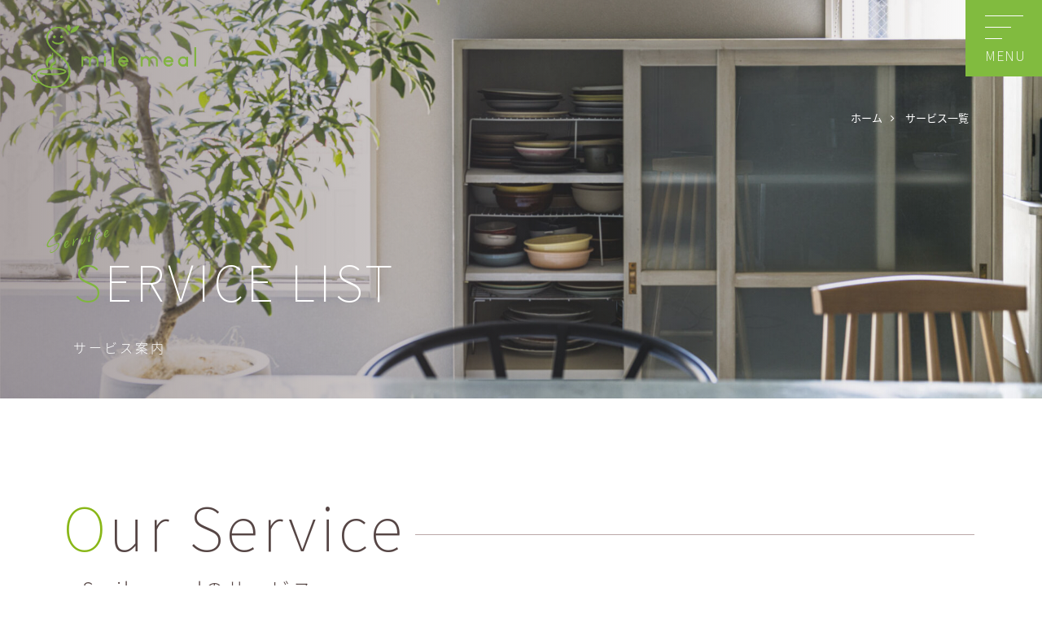

--- FILE ---
content_type: text/html; charset=UTF-8
request_url: https://www.smile-meal.com/service/
body_size: 17326
content:
<!DOCTYPE html>
<html dir="ltr" lang="ja" prefix="og: https://ogp.me/ns#">
<head>
    <link rel="preconnect" href="https://fonts.googleapis.com">
    <link rel="preconnect" href="https://fonts.gstatic.com" crossorigin>
    <link href="https://fonts.googleapis.com/css2?family=Allison&display=swap" rel="stylesheet">
    <link rel="preconnect" href="https://fonts.googleapis.com">
    <link rel="preconnect" href="https://fonts.gstatic.com" crossorigin>
    <link href="https://fonts.googleapis.com/css2?family=Noto+Sans+JP:wght@100..900&display=swap" rel="stylesheet">
    

            <meta charset="UTF-8">
        <meta name="viewport" content="width=1280, maximum-scale=1, user-scalable=yes">
        <title>サービス一覧 - 管理栄養士・セミナー講師・レシピ開発 株式会社Smile meal</title>

		<!-- All in One SEO 4.7.8 - aioseo.com -->
	<meta name="description" content="レシピ開発・料理制作・商品開発・セミナー講師・介護予防事業・メディア出演レシピ開発・料理制作・出版などクライアント様のご希望にあわせたお仕事を承ります。 管理栄養士、フードコーディネーター、健康運動指導士の資格を持っているので、おいしく、楽しく食べられる健康的な料理の提案させて頂きます。" />
	<meta name="robots" content="max-image-preview:large" />
	<link rel="canonical" href="https://www.smile-meal.com/service/" />
	<meta name="generator" content="All in One SEO (AIOSEO) 4.7.8" />
		<meta property="og:locale" content="ja_JP" />
		<meta property="og:site_name" content="管理栄養士・セミナー講師・レシピ開発 株式会社Smile meal -" />
		<meta property="og:type" content="article" />
		<meta property="og:title" content="サービス一覧 - 管理栄養士・セミナー講師・レシピ開発 株式会社Smile meal" />
		<meta property="og:description" content="レシピ開発・料理制作・商品開発・セミナー講師・介護予防事業・メディア出演レシピ開発・料理制作・出版などクライアント様のご希望にあわせたお仕事を承ります。 管理栄養士、フードコーディネーター、健康運動指導士の資格を持っているので、おいしく、楽しく食べられる健康的な料理の提案させて頂きます。" />
		<meta property="og:url" content="https://www.smile-meal.com/service/" />
		<meta property="og:image" content="https://www.smile-meal.com/wp-content/uploads/2025/01/smile_meal_ogp.jpg" />
		<meta property="og:image:secure_url" content="https://www.smile-meal.com/wp-content/uploads/2025/01/smile_meal_ogp.jpg" />
		<meta property="og:image:width" content="1000" />
		<meta property="og:image:height" content="603" />
		<meta property="article:published_time" content="2024-07-03T09:20:39+00:00" />
		<meta property="article:modified_time" content="2025-01-25T22:08:52+00:00" />
		<meta property="article:publisher" content="https://www.facebook.com/atsuminn" />
		<meta name="twitter:card" content="summary_large_image" />
		<meta name="twitter:site" content="@smilemeal_of" />
		<meta name="twitter:title" content="サービス一覧 - 管理栄養士・セミナー講師・レシピ開発 株式会社Smile meal" />
		<meta name="twitter:description" content="レシピ開発・料理制作・商品開発・セミナー講師・介護予防事業・メディア出演レシピ開発・料理制作・出版などクライアント様のご希望にあわせたお仕事を承ります。 管理栄養士、フードコーディネーター、健康運動指導士の資格を持っているので、おいしく、楽しく食べられる健康的な料理の提案させて頂きます。" />
		<meta name="twitter:creator" content="@smilemeal_of" />
		<meta name="twitter:image" content="https://www.smile-meal.com/wp-content/uploads/2025/01/smile_meal_ogp.jpg" />
		<script type="application/ld+json" class="aioseo-schema">
			{"@context":"https:\/\/schema.org","@graph":[{"@type":"BreadcrumbList","@id":"https:\/\/www.smile-meal.com\/service\/#breadcrumblist","itemListElement":[{"@type":"ListItem","@id":"https:\/\/www.smile-meal.com\/#listItem","position":1,"name":"\u5bb6","item":"https:\/\/www.smile-meal.com\/","nextItem":{"@type":"ListItem","@id":"https:\/\/www.smile-meal.com\/service\/#listItem","name":"\u30b5\u30fc\u30d3\u30b9\u4e00\u89a7"}},{"@type":"ListItem","@id":"https:\/\/www.smile-meal.com\/service\/#listItem","position":2,"name":"\u30b5\u30fc\u30d3\u30b9\u4e00\u89a7","previousItem":{"@type":"ListItem","@id":"https:\/\/www.smile-meal.com\/#listItem","name":"\u5bb6"}}]},{"@type":"Organization","@id":"https:\/\/www.smile-meal.com\/#organization","name":"\u7ba1\u7406\u6804\u990a\u58eb\u30fb\u30bb\u30df\u30ca\u30fc\u8b1b\u5e2b\u30fb\u30ec\u30b7\u30d4\u958b\u767a \u682a\u5f0f\u4f1a\u793eSmile meal","url":"https:\/\/www.smile-meal.com\/","telephone":"+819072095488","logo":{"@type":"ImageObject","url":"https:\/\/www.smile-meal.com\/wp-content\/uploads\/2024\/07\/logo2.svg","@id":"https:\/\/www.smile-meal.com\/service\/#organizationLogo"},"image":{"@id":"https:\/\/www.smile-meal.com\/service\/#organizationLogo"},"sameAs":["https:\/\/www.facebook.com\/atsuminn","https:\/\/x.com\/smilemeal_of","https:\/\/www.instagram.com\/smilemeal_official\/"]},{"@type":"WebPage","@id":"https:\/\/www.smile-meal.com\/service\/#webpage","url":"https:\/\/www.smile-meal.com\/service\/","name":"\u30b5\u30fc\u30d3\u30b9\u4e00\u89a7 - \u7ba1\u7406\u6804\u990a\u58eb\u30fb\u30bb\u30df\u30ca\u30fc\u8b1b\u5e2b\u30fb\u30ec\u30b7\u30d4\u958b\u767a \u682a\u5f0f\u4f1a\u793eSmile meal","description":"\u30ec\u30b7\u30d4\u958b\u767a\u30fb\u6599\u7406\u5236\u4f5c\u30fb\u5546\u54c1\u958b\u767a\u30fb\u30bb\u30df\u30ca\u30fc\u8b1b\u5e2b\u30fb\u4ecb\u8b77\u4e88\u9632\u4e8b\u696d\u30fb\u30e1\u30c7\u30a3\u30a2\u51fa\u6f14\u30ec\u30b7\u30d4\u958b\u767a\u30fb\u6599\u7406\u5236\u4f5c\u30fb\u51fa\u7248\u306a\u3069\u30af\u30e9\u30a4\u30a2\u30f3\u30c8\u69d8\u306e\u3054\u5e0c\u671b\u306b\u3042\u308f\u305b\u305f\u304a\u4ed5\u4e8b\u3092\u627f\u308a\u307e\u3059\u3002 \u7ba1\u7406\u6804\u990a\u58eb\u3001\u30d5\u30fc\u30c9\u30b3\u30fc\u30c7\u30a3\u30cd\u30fc\u30bf\u30fc\u3001\u5065\u5eb7\u904b\u52d5\u6307\u5c0e\u58eb\u306e\u8cc7\u683c\u3092\u6301\u3063\u3066\u3044\u308b\u306e\u3067\u3001\u304a\u3044\u3057\u304f\u3001\u697d\u3057\u304f\u98df\u3079\u3089\u308c\u308b\u5065\u5eb7\u7684\u306a\u6599\u7406\u306e\u63d0\u6848\u3055\u305b\u3066\u9802\u304d\u307e\u3059\u3002","inLanguage":"ja","isPartOf":{"@id":"https:\/\/www.smile-meal.com\/#website"},"breadcrumb":{"@id":"https:\/\/www.smile-meal.com\/service\/#breadcrumblist"},"datePublished":"2024-07-03T18:20:39+09:00","dateModified":"2025-01-26T07:08:52+09:00"},{"@type":"WebSite","@id":"https:\/\/www.smile-meal.com\/#website","url":"https:\/\/www.smile-meal.com\/","name":"\u7ba1\u7406\u6804\u990a\u58eb\u30fb\u30bb\u30df\u30ca\u30fc\u8b1b\u5e2b\u30fb\u30ec\u30b7\u30d4\u958b\u767a \u682a\u5f0f\u4f1a\u793eSmile meal","inLanguage":"ja","publisher":{"@id":"https:\/\/www.smile-meal.com\/#organization"}}]}
		</script>
		<!-- All in One SEO -->

<link rel="alternate" type="application/rss+xml" title="管理栄養士・セミナー講師・レシピ開発 株式会社Smile meal &raquo; フィード" href="https://www.smile-meal.com/feed/" />
<link rel="alternate" type="application/rss+xml" title="管理栄養士・セミナー講師・レシピ開発 株式会社Smile meal &raquo; コメントフィード" href="https://www.smile-meal.com/comments/feed/" />
<link rel="alternate" title="oEmbed (JSON)" type="application/json+oembed" href="https://www.smile-meal.com/wp-json/oembed/1.0/embed?url=https%3A%2F%2Fwww.smile-meal.com%2Fservice%2F" />
<link rel="alternate" title="oEmbed (XML)" type="text/xml+oembed" href="https://www.smile-meal.com/wp-json/oembed/1.0/embed?url=https%3A%2F%2Fwww.smile-meal.com%2Fservice%2F&#038;format=xml" />
<style id='wp-img-auto-sizes-contain-inline-css' type='text/css'>
img:is([sizes=auto i],[sizes^="auto," i]){contain-intrinsic-size:3000px 1500px}
/*# sourceURL=wp-img-auto-sizes-contain-inline-css */
</style>
<link rel='stylesheet' id='simplicity-style-css' href='https://www.smile-meal.com/wp-content/themes/simplicity2/style.css?ver=6.9&#038;fver=20240624040422' type='text/css' media='all' />
<link rel='stylesheet' id='font-awesome-style-css' href='https://www.smile-meal.com/wp-content/themes/simplicity2/webfonts/css/font-awesome.min.css?ver=6.9&#038;fver=20240624032425' type='text/css' media='all' />
<link rel='stylesheet' id='icomoon-style-css' href='https://www.smile-meal.com/wp-content/themes/simplicity2/webfonts/icomoon/style.css?ver=6.9&#038;fver=20240624032425' type='text/css' media='all' />
<link rel='stylesheet' id='extension-style-css' href='https://www.smile-meal.com/wp-content/themes/simplicity2/css/extension.css?ver=6.9&#038;fver=20240624032425' type='text/css' media='all' />
<style id='extension-style-inline-css' type='text/css'>
#header .alignleft{margin-right:30px;max-width:none}@media screen and (max-width:639px){.article br{display:block}} #main .social-count{display:none} .arrow-box{display:none}#sns-group-top .balloon-btn-set{width:auto}
/*# sourceURL=extension-style-inline-css */
</style>
<link rel='stylesheet' id='child-style-css' href='https://www.smile-meal.com/wp-content/themes/simplicity2-child/style.css?ver=6.9&#038;fver=20251020043456' type='text/css' media='all' />
<link rel='stylesheet' id='print-style-css' href='https://www.smile-meal.com/wp-content/themes/simplicity2/css/print.css?ver=6.9&#038;fver=20240624032425' type='text/css' media='print' />
<style id='wp-emoji-styles-inline-css' type='text/css'>

	img.wp-smiley, img.emoji {
		display: inline !important;
		border: none !important;
		box-shadow: none !important;
		height: 1em !important;
		width: 1em !important;
		margin: 0 0.07em !important;
		vertical-align: -0.1em !important;
		background: none !important;
		padding: 0 !important;
	}
/*# sourceURL=wp-emoji-styles-inline-css */
</style>
<style id='wp-block-library-inline-css' type='text/css'>
:root{--wp-block-synced-color:#7a00df;--wp-block-synced-color--rgb:122,0,223;--wp-bound-block-color:var(--wp-block-synced-color);--wp-editor-canvas-background:#ddd;--wp-admin-theme-color:#007cba;--wp-admin-theme-color--rgb:0,124,186;--wp-admin-theme-color-darker-10:#006ba1;--wp-admin-theme-color-darker-10--rgb:0,107,160.5;--wp-admin-theme-color-darker-20:#005a87;--wp-admin-theme-color-darker-20--rgb:0,90,135;--wp-admin-border-width-focus:2px}@media (min-resolution:192dpi){:root{--wp-admin-border-width-focus:1.5px}}.wp-element-button{cursor:pointer}:root .has-very-light-gray-background-color{background-color:#eee}:root .has-very-dark-gray-background-color{background-color:#313131}:root .has-very-light-gray-color{color:#eee}:root .has-very-dark-gray-color{color:#313131}:root .has-vivid-green-cyan-to-vivid-cyan-blue-gradient-background{background:linear-gradient(135deg,#00d084,#0693e3)}:root .has-purple-crush-gradient-background{background:linear-gradient(135deg,#34e2e4,#4721fb 50%,#ab1dfe)}:root .has-hazy-dawn-gradient-background{background:linear-gradient(135deg,#faaca8,#dad0ec)}:root .has-subdued-olive-gradient-background{background:linear-gradient(135deg,#fafae1,#67a671)}:root .has-atomic-cream-gradient-background{background:linear-gradient(135deg,#fdd79a,#004a59)}:root .has-nightshade-gradient-background{background:linear-gradient(135deg,#330968,#31cdcf)}:root .has-midnight-gradient-background{background:linear-gradient(135deg,#020381,#2874fc)}:root{--wp--preset--font-size--normal:16px;--wp--preset--font-size--huge:42px}.has-regular-font-size{font-size:1em}.has-larger-font-size{font-size:2.625em}.has-normal-font-size{font-size:var(--wp--preset--font-size--normal)}.has-huge-font-size{font-size:var(--wp--preset--font-size--huge)}.has-text-align-center{text-align:center}.has-text-align-left{text-align:left}.has-text-align-right{text-align:right}.has-fit-text{white-space:nowrap!important}#end-resizable-editor-section{display:none}.aligncenter{clear:both}.items-justified-left{justify-content:flex-start}.items-justified-center{justify-content:center}.items-justified-right{justify-content:flex-end}.items-justified-space-between{justify-content:space-between}.screen-reader-text{border:0;clip-path:inset(50%);height:1px;margin:-1px;overflow:hidden;padding:0;position:absolute;width:1px;word-wrap:normal!important}.screen-reader-text:focus{background-color:#ddd;clip-path:none;color:#444;display:block;font-size:1em;height:auto;left:5px;line-height:normal;padding:15px 23px 14px;text-decoration:none;top:5px;width:auto;z-index:100000}html :where(.has-border-color){border-style:solid}html :where([style*=border-top-color]){border-top-style:solid}html :where([style*=border-right-color]){border-right-style:solid}html :where([style*=border-bottom-color]){border-bottom-style:solid}html :where([style*=border-left-color]){border-left-style:solid}html :where([style*=border-width]){border-style:solid}html :where([style*=border-top-width]){border-top-style:solid}html :where([style*=border-right-width]){border-right-style:solid}html :where([style*=border-bottom-width]){border-bottom-style:solid}html :where([style*=border-left-width]){border-left-style:solid}html :where(img[class*=wp-image-]){height:auto;max-width:100%}:where(figure){margin:0 0 1em}html :where(.is-position-sticky){--wp-admin--admin-bar--position-offset:var(--wp-admin--admin-bar--height,0px)}@media screen and (max-width:600px){html :where(.is-position-sticky){--wp-admin--admin-bar--position-offset:0px}}

/*# sourceURL=wp-block-library-inline-css */
</style>
<style id='classic-theme-styles-inline-css' type='text/css'>
/*! This file is auto-generated */
.wp-block-button__link{color:#fff;background-color:#32373c;border-radius:9999px;box-shadow:none;text-decoration:none;padding:calc(.667em + 2px) calc(1.333em + 2px);font-size:1.125em}.wp-block-file__button{background:#32373c;color:#fff;text-decoration:none}
/*# sourceURL=/wp-includes/css/classic-themes.min.css */
</style>
<script type="text/javascript" src="https://www.smile-meal.com/wp-includes/js/jquery/jquery.min.js?ver=3.7.1" id="jquery-core-js"></script>
<script type="text/javascript" src="https://www.smile-meal.com/wp-includes/js/jquery/jquery-migrate.min.js?ver=3.4.1" id="jquery-migrate-js"></script>
<link rel='shortlink' href='https://www.smile-meal.com/?p=106' />
<link rel="shortcut icon" type="image/x-icon" href="https://www.smile-meal.com/wp-content/uploads/2025/01/cropped-favi.png" />
<noscript><style>.lazyload[data-src]{display:none !important;}</style></noscript><style>.lazyload{background-image:none !important;}.lazyload:before{background-image:none !important;}</style><link rel="icon" href="https://www.smile-meal.com/wp-content/uploads/2025/01/cropped-favi-32x32.png" sizes="32x32" />
<link rel="icon" href="https://www.smile-meal.com/wp-content/uploads/2025/01/cropped-favi-192x192.png" sizes="192x192" />
<link rel="apple-touch-icon" href="https://www.smile-meal.com/wp-content/uploads/2025/01/cropped-favi-180x180.png" />
<meta name="msapplication-TileImage" content="https://www.smile-meal.com/wp-content/uploads/2025/01/cropped-favi-270x270.png" />
    <link rel="alternate" type="application/rss+xml" title="管理栄養士・セミナー講師・レシピ開発 株式会社Smile meal RSS Feed" href="https://www.smile-meal.com/feed/" />
    <link rel="pingback" href="https://www.smile-meal.com/xmlrpc.php" />
            <meta name="description" content="" />
            <!-- OGP -->
<meta property="og:type" content="article">
<meta property="og:description" content="">
<meta property="og:title" content="サービス一覧">
<meta property="og:url" content="https://www.smile-meal.com/service/">
<meta property="og:image" content="https://www.smile-meal.com/wp-content/themes/simplicity2-child/images/og-image.jpg">
<meta property="og:site_name" content="管理栄養士・セミナー講師・レシピ開発 株式会社Smile meal">
<meta property="og:locale" content="ja_JP">
<!-- /OGP -->
    <!-- Twitter Card -->
<meta name="twitter:card" content="summary">
<meta name="twitter:description" content="">
<meta name="twitter:title" content="サービス一覧">
<meta name="twitter:url" content="https://www.smile-meal.com/service/">
<meta name="twitter:image" content="https://www.smile-meal.com/wp-content/themes/simplicity2-child/images/og-image.jpg">
<meta name="twitter:domain" content="www.smile-meal.com">
<!-- /Twitter Card -->
    
        <script src="https://www.smile-meal.com/js/swiper-bundle.min.js"></script>
    <link href="https://www.smile-meal.com/js/swiper.min.css" rel="stylesheet">
    <link rel="stylesheet" type="text/css" href="//cdn.jsdelivr.net/npm/slick-carousel@1.8.1/slick/slick.css">
    <script type="text/javascript" src="//cdn.jsdelivr.net/npm/slick-carousel@1.8.1/slick/slick.min.js"></script>
    <!-- Google tag (gtag.js) -->
<script async src="https://www.googletagmanager.com/gtag/js?id=G-DLFPE0M9BT"></script>
<script>
  window.dataLayer = window.dataLayer || [];
  function gtag(){dataLayer.push(arguments);}
  gtag('js', new Date());

  gtag('config', 'G-DLFPE0M9BT');
</script>
</head>
  <body class="wp-singular page-template page-template-page-service page-template-page-service-php page page-id-106 wp-theme-simplicity2 wp-child-theme-simplicity2-child" itemscope itemtype="https://schema.org/WebPage">
    <div id="container">

      <!-- header -->
      <header itemscope itemtype="https://schema.org/WPHeader">
		  		  
		  		          <div id="header" class="clearfix"  style="background: linear-gradient(90deg, rgba(86,70,69,0.5) 0%, rgba(86,70,69,0) 100%),url(https://www.smile-meal.com/wp-content/uploads/2024/07/service.jpg) no-repeat center / cover;height: 68vh;">
          <div id="header-in"  style="height: 68vh;">

            <div id="h-top">
              <!-- モバイルメニュー表示用のボタン -->
<div id="mobile-menu">
  <a id="mobile-menu-toggle" href="#"><span class="fa fa-bars fa-2x"></span></a>
</div>
              <div class="alignleft top-title-catchphrase">
                <!-- サイトのタイトル -->
<p id="site-title" itemscope itemtype="https://schema.org/Organization">
  <a href="https://www.smile-meal.com/"><img src="https://www.smile-meal.com/wp-content/uploads/2024/07/logo2.svg" alt="管理栄養士・セミナー講師・レシピ開発 株式会社Smile meal" class="site-title-img" /></a></p>
<!-- サイトの概要 -->
<p id="site-description">
  </p>
              </div>
              

				
            </div><!-- /#h-top -->
        			  <div class="page_head_in nomal_head">
                    <div id="breadcrumb" class="breadcrumb breadcrumb-page" itemscope itemtype="https://schema.org/BreadcrumbList">
  <div class="breadcrumb-home" itemscope itemtype="https://schema.org/ListItem" itemprop="itemListElement"><a href="https://www.smile-meal.com" itemprop="item"><span itemprop="name">ホーム</span></a><meta itemprop="position" content="1" /><span class="sp"><span class="fa fa-angle-right" aria-hidden="true"></span></span></div>
  <div class="breadcrumb-item" itemscope itemtype="https://schema.org/ListItem" itemprop="itemListElement"><a href="https://www.smile-meal.com/service/" itemprop="item"><span itemprop="name">サービス一覧</span></a></div>
</div><!-- /#breadcrumb -->
                                            <div class="head_title_sec">
          <p class="head_mv_title ft60"><span class="big_title"><span class="en_head ft34 english">Service</span>SERVICE LIST</span></p> 
          <h1 class="ft60">
                            <!--<span class="big_title"><span class="en_head ft34 english">Service</span>SERVICE LIST</span>-->
              <span class="ft20">サービス案内</span>          </h1>
        </div>
			  </div>
			  
          </div><!-- /#header-in -->
        </div><!-- /#header -->
		        </header>

        <div class="hamburger-menu">
          <div class="openbtn">
            <span></span>
            <span></span>
            <span></span>
            <p class="text"></p>
          </div>
        </div>
       
      <!-- 本体部分 -->
      <div id="body">
        <div id="body-in" class="cf">

          
          <!-- main -->
          <main itemscope itemprop="mainContentOfPage">
            <div id="main" itemscope itemtype="https://schema.org/Blog">        <div id="post-106" class="post-106 page type-page status-publish">
        <article class="article">


        
                        <div id="the-content" class="entry-content">
                                              </div>


        </article><!-- .article -->
      </div><!-- .page -->
    <section class="top-service fadeins">

    <div class="parts-service-title">
        <p class="service-en ft54"> <span class="green">O</span>ur Service</p>
        <h2 class="service-ja ft24">Smile mealのサービス</h2>
    </div>
	


    <div class="main-service product-development flex_box fadeins">
        
        <p class="service-number sn01 ft14">SERVICE 01</p>
        
        <div class="service-right sr01">
            <p class="english sc ft25">Development</p>
            <h3 class="service-title sc ft36">Smile meal の<br>商品開発</h3>
            <p class="service-text ft16">管理栄養士・料理家から成るフードプロデュース企業として、おいしい健康的な商品づくりも得意とし、売れる商品づくりのお手伝いをしております。</p>
            <div class="service-arrow sc flex_box"><p>read more</p><img src="https://www.smile-meal.com/images/arrow.png"  class="arrow" alt="矢印"></div>
        </div>
		<a href="https://www.smile-meal.com/development/"></a>
    </div>

    <div class="main-service support flex_box fadeins">
       
        <p class="service-number sn02 flex_box ft14">SERVICE 02</p>

        <div class="service-right sr02">
            <p class="english sc ft25">Health Support</p>
            <h3 class="service-title sc ft36">企業の健康経営<br>サポート事業</h3>
            <p class="service-text ft16">元気な企業は社員の健康があってこそ。<br>未病のうちからの対策が健やかに長く働ける社員を作ります。<br>貴社にあった社員の健康向上プランを提案できます。<br>健康セミナーや栄養相談、イベントなどご相談ください。</p>
            <div class="service-arrow sc flex_box"><p>read more</p><img src="https://www.smile-meal.com/images/arrow.png"  class="arrow" alt="矢印"></div>
            </div>
		<a href="https://www.smile-meal.com/support/"></a>
        </div>

<div class="sub-service-box bg_gray">
    <div class="sub-service-items flex_box fadeins">
        
            <div class="service-item ser03 fadeins">
                <div class="service-top">
                    <p class="service-number ss-number sc ft15">SERVICE 03</p>
                </div>
                <div class="service-bottom">
                    <div class="sb-inner">
                        <!--<p class="chatch ft17 mb4"> <span class="marker">レシピ開発・料理撮影・料理動画撮影等承ります。</span></p>-->
                        <!--<p class="english sc ft25">Recipe development and Photo and Movie</p>-->
                        <h3 class="sub-service-title sc ft26">レシピ開発・料理撮影・料理動画撮影</h3>
                        <p class="service-text ft16">クライアント様のご要望に合わせたレシピ開発、撮影、出版等のお仕事を承ります。管理栄養士・料理家・フードコーディネータが在籍しているので、美味しく食べられる健康的な料理の提案を得意とします。新しい企画に「健康」価値をプラスしてみませんか？撮影も経験豊富なチームなので圧倒的なクオリティのものを創り上げます。</p>
                        
                    </div>
                </div>
                <div class="service-arrow sc flex_box"><p>read more</p><img src="https://www.smile-meal.com/images/arrow.png"  class="arrow" alt="矢印"></div>
				<a href="https://www.smile-meal.com/photography_publishing/"></a>
            </div>

            <div class="service-item ser04 fadeins">
                <div class="service-top">
                    <p class="service-number ss-number sc ft15">SERVICE 04</p>
                </div>
                <div class="service-bottom">
                    <div class="sb-inner">
                        <!--<p class="chatch ft17 mb4"><span class="marker">TV出演、ライブ配信出演、イベント登壇など。</span></p>-->
                        <!--<p class="english sc ft25">Event and Media</p>-->
                        <h3 class="sub-service-title sc ft26">イベント・メディア出演</h3>
                        <p class="service-text ft16">テレビ、ラジオ、YouTubeライブ等の出演や料理番組出演、コメント出演等承ります。管理栄養士の視点や料理家の視点で内容の提案もさせていただきます。生放送等も得意です。また企業様のイベント出演や商品を使ったデモ出演、料理教室なども承ります。</p>
                        
                    </div>
                </div>
                <div class="service-arrow sc flex_box"><p>read more</p><img src="https://www.smile-meal.com/images/arrow.png"  class="arrow" alt="矢印"></div>
				<a href="https://www.smile-meal.com/event_and_media/"></a>
            </div>
       

       
            <div class="service-item ser05 tri fadeins">
                <div class="service-top">
                    <p class="service-number ss-number sc ft15">SERVICE 05</p>
                </div>
                <div class="service-bottom">
                    <div class="sb-inner">
                        <!--<p class="chatch vt03 ft17 mb4"><span class="marker">経験豊富なフードコーディネーターが対応致します。</span></p>-->
                        <!--<p class="english sc ft25">Cordinators</p>-->
                        <h3 class="sub-service-title sc ft26">CM・広告・イベントフード等フードコーディネーター業務、派遣</h3>
                        <p class="service-text ft16">企業広告や商品パッケージ、TV、CM等経験豊富なフードコーディネーターが対応致します。スタイリストやカメラマンもご用意できますのでお気軽にご相談ください。広告や料理動画等は弊社スタジオでの撮影も可能です。</p>
                        
                    </div>  
                </div>
                <div class="service-arrow sc flex_box"><p>read more</p><img src="https://www.smile-meal.com/images/arrow.png"  class="arrow" alt="矢印"></div>
				<a href="https://www.smile-meal.com/cordinator/"></a>
            </div>

            <div class="service-item ser06 tri fadeins">
                <div class="service-top">
                    <p class="service-number ss-number sc ft15">SERVICE 06</p>
                </div>
                <div class="service-bottom">
                    <div class="sb-inner">
                        <!--<p class="chatch ft17 mb4"><span class="marker">わかりやすく影響力のあるデモや教室</span></p>-->
                        <!--<p class="english sc ft25">Cooking Instructor Dispatch</p>-->
                        <h3 class="sub-service-title sc ft26">料理講師派遣</h3>
                        <p class="service-text ft16">弊社料理講師育成講座を卒業し、プロとして、ビジネスとして、わかりやすく影響力のあるデモや教室ができる料理講師が揃っております。新商品のＰＲや販売促進イベントの料理講師として、企業様健康経営のための料理教室の講師として、高齢者や子ども向けの料理講師等ご要望に合わせた料理講師を派遣致します。</p>
                        
                    </div>
                </div>
                <div class="service-arrow sc flex_box"><p>read more</p><img src="https://www.smile-meal.com/images/arrow.png"  class="arrow" alt="矢印"></div>
				<a href="https://www.smile-meal.com/instructor/"></a>
            </div>

            <div class="service-item ser07 tri fadeins">
                <div class="service-top">
                    <p class="service-number ss-number sc ft15">SERVICE 07</p>
                </div>
                <div class="service-bottom">
                    <div class="sb-inner">
                        <!--<p class="chatch ft17 mb4"><span class="marker">管理栄養士による栄養相談会・健康セミナー・料理講師</span></p>-->
                        <!--<p class="english sc ft25">Registered Dietitian Dispatch</p>-->
                        <h3 class="sub-service-title sc ft26">管理栄養士講師派遣</h3>
                        <p class="service-text ft16">企業様の健康経営サポート事業や、健康にまつまるイベントを企画する際に栄養相談コーナーや試食会等管理栄養士をチームで派遣することができます。</p>
                        
                    </div>
                </div>
                <div class="service-arrow sc flex_box"><p>read more</p><img src="https://www.smile-meal.com/images/arrow.png"  class="arrow" alt="矢印"></div>
                <a href="https://www.smile-meal.com/support/"></a>
            </div>
       
    </div>
</div>

<div class="rental_box bg_gray">
    <div class="rental fadeins">

        <div class="studio fadeins">
            <p class="service-number sn07 white ft15">SERVICE 07</p>
            <div class="studio-title">
                <p class="english white ft60">Studio rental</p>
                <h3 class="service-title white ft40">スタジオレンタル</h3>
            </div>
            <div class="studio-text">
                <!--<p class="white studio-sub-title ft30">想いを形にする場所</p>
                <p class="white ft15">オープンキッチンのスタジオです。 <br>
                料理撮影をはじめ料理教室、セミナー、プレゼンなどキッチ<br>ンを利用した様々な場面でご利用いただけます</p>-->
                <p class="white studio-sub-title ft30">料理撮影に圧倒的に<br>使いやすいキッチンスタジオ</p>
                <p class="white ft16">オープンキッチンでスチール撮影や動画撮影に適したスタジオです。<br>調理器具や仕込み場所等他にない調理環境の充実度。<br>料理撮影をはじめ、セミナー、プレゼンなどキッチンを<br>利用した様々な場面でご利用いただけます</p>
            </div>
            <div class="service-arrow flex_box"><p class="white">read more</p><img src="[data-uri]"  class="arrow lazyload" alt="矢印" data-src="https://www.smile-meal.com/images/white-arrow.png" decoding="async" data-eio-rwidth="24" data-eio-rheight="8"><noscript><img src="https://www.smile-meal.com/images/white-arrow.png"  class="arrow" alt="矢印" data-eio="l"></noscript></div>
			<a href="https://kitchenstudio-meal.com/" target="_blank" rel="noopener noreferrer"></a>
        </div>


        <div class="sub-service-items sub-rentals flex_box fadeins">    
                <div class="service-item ser08 fadeins">
                    <div class="service-top">
                        <!--<p class="vertical vertical-title vt-rental01 sc ft17"><span class="marker">いろいろなシーンで利用できる <br>業務用キッチンレンタルをお探しの方</span></p>-->
                    </div>
                    <div class="service-bottom">
                        <div class="sb-inner">
                            <!--<p class="english sc ft32">Rental kitchen</p>-->
                            <h3 class="sub-service-title sc ft26">業務用キッチンレンタル</h3>
                            <p class="service-text ft16">「ゴーストレストランができるキッチンをお探しの方」「イベントの料理を作れるキッチンをお探しの方」「商品開発テストキッチンをお探しの方」 いろいろなシーンでご利用いただける業務用キッチンをレンタルしております。</p>
                            
                        </div>
                    </div>
                    <div class="service-arrow sc flex_box"><p>read more</p><img src="[data-uri]"  class="arrow white lazyload" alt="矢印" data-src="https://www.smile-meal.com/images/arrow.png" decoding="async" data-eio-rwidth="23" data-eio-rheight="10"><noscript><img src="https://www.smile-meal.com/images/arrow.png"  class="arrow white" alt="矢印" data-eio="l"></noscript></div>
					<a href="https://kitchenstudio-meal.com/studio/" target="_blank" rel="noopener noreferrer"></a>
                </div>

                <div class="service-item ser09-2 fadeins">
                    <div class="service-top">
                        <!--<p class="vertical vertical-title vt-rental02 sc ft17"><span class="marker">懇親会や打ち上げのパーティースペース<br>としてもご利用いただけます。</span></p>-->
                    </div>
                    <div class="service-bottom">
                        <div class="sb-inner">
                            <!--<p class="english sc ft32">Party Space</p>-->
                            <!--<h3 class="sub-service-title sc ft26">パーティースペースレンタル</h3>
                            <p class="service-text ft15">業様部署ごとの懇親会や、団体様の打ち上げ等でパーティースペースとしてもご利用いただけます。15名～20名くらいでパーティー料理つきでご提供しております。</p>-->
                            <h3 class="sub-service-title sc ft26">ケータリングサービス・イベントフード</h3>
                            <p class="service-text ft16">管理栄養士で料理家がつくる栄養バランスも良いとびきり美味しくておしゃれな料理。ランチや会議弁当、ロケ弁、パーティーやケータリングなどご利用ください。</p>
                        </div>
                    </div>
                    <div class="service-arrow sc flex_box"><p>read more</p><img src="https://www.smile-meal.com/images/arrow.png"  class="arrow" alt="矢印"></div>
                    <a href="https://www.smile-meal.com/catering_event/"></a>
                </div>


                <div class="service-item ser10 fadeins">
                    <div class="service-top">
                        <!--<p class="vertical vertical-title vt-rental01 sc ft17"><span class="marker">いろいろなシーンで利用できる <br>業務用キッチンレンタルをお探しの方</span></p>-->
                    </div>
                    <div class="service-bottom">
                        <div class="sb-inner">
                            <!--<p class="english sc ft32">Rental kitchen</p>-->
                            <h3 class="sub-service-title sc ft26">プロフェッショナル料理講師育成講座</h3>
                            <p class="service-text ft16">企業様イベントや地域の方向けの料理教室等、プロの料理講師としてお仕事ができるようになるスキルを身につけられる講座です。既に講師業をやっている方のスキルアップにもおすすめ。</p>
                            
                        </div>
                    </div>
                    <div class="service-arrow sc flex_box"><p>read more</p><img src="[data-uri]"  class="arrow white lazyload" alt="矢印" data-src="https://www.smile-meal.com/images/arrow.png" decoding="async" data-eio-rwidth="23" data-eio-rheight="10"><noscript><img src="https://www.smile-meal.com/images/arrow.png"  class="arrow white" alt="矢印" data-eio="l"></noscript></div>
                    <a href="https://www.smile-meal.com/courses/"></a>
                </div>

                <div class="service-item ser11 fadeins">
                    <div class="service-top">
                        <!--<p class="vertical vertical-title vt-rental02 sc ft17"><span class="marker">懇親会や打ち上げのパーティースペース<br>としてもご利用いただけます。</span></p>-->
                    </div>
                    <div class="service-bottom">
                        <div class="sb-inner">
                            <!--<p class="english sc ft32">Party Space</p>-->
                            <!--<h3 class="sub-service-title sc ft26">パーティースペースレンタル</h3>
                            <p class="service-text ft15">業様部署ごとの懇親会や、団体様の打ち上げ等でパーティースペースとしてもご利用いただけます。15名～20名くらいでパーティー料理つきでご提供しております。</p>-->
                            <h3 class="sub-service-title sc ft26">管理栄養士健康セミナー講師育成講座</h3>
                            <p class="service-text ft16">企業様、地域の方向けの健康セミナー講師として質の高いお仕事ができるようになるスキルを身につけられるマンツーマン講座です。</p>
                        </div>
                    </div>
                    <div class="service-arrow sc flex_box"><p>read more</p><img src="https://www.smile-meal.com/images/arrow.png"  class="arrow" alt="矢印"></div>
                    <a href="https://www.smile-meal.com/instructor_training_course/"></a>
                </div>
        </div>
        <p class="link_box link_box_typeA ct_ft_link gaibu mt line_link"><a href="https://line.me/R/ti/p/@359wdecp" target="_blank" rel="noopener noreferrer" class="flex_box"><span class="icon"><img src="[data-uri]" alt="LINE" data-src="https://www.smile-meal.com/images/line_btn1.svg" decoding="async" class="lazyload" /><noscript><img src="https://www.smile-meal.com/images/line_btn1.svg" alt="LINE" data-eio="l" /></noscript></span><span class="inner"><span class="jp_title ft24 fw7">管理栄養士サポートメンバー登録・様々な情報が得られる</span><span class="en_title ft40 fw7 mb3">公式line登録はこちらから ›</span></span></a></p>
        </div>
    </div>

<!--
    <div class="professional-course fadeins">
        <div class="course-text sr-pc fadeins">
            
                <p class="english sc ft48">Courses</p>
                <h3 class="service-title course-title sc ft36">プロフェッショナル<br> 料理講師育成講座</h3>
                <p class="service-text ft16">「Smile meal認定プロフェッショナル料理講師」の認定取得者となり、卒業後は、実践に強いプロフェッショナルの料理講師として、そして、即戦力のある料理講師として、活動することを目指します。</p>
                <div class="flex_box sc  course-arrow "><p>read more</p><img src="https://www.smile-meal.com/images/arrow.png"  class="arrow" alt="矢印"></div>
        </div>
        <p class="course-vt ft24"><span class="marker">即戦力を身につけ、<br>リピートされる料理講師に。</span></p>
<a href="https://www.smile-meal.com/courses/"></a>
    </div>
-->
	</div>
</section>
<section class="top-contact fadeins"> 

    <div class="contact-contents">
        <div class="contact-left">
            <div class="contact-title">
                <p class="title-deco contact-deco ft45">Our</p>
                <h2 class="contact-en ft85">CONTACT</h2>
                <p class="contact-ja ft20">お問い合わせ</p>
            </div>
            <a href="https://www.smile-meal.com/contact/" class="flex_box contact-btn"><p class="contact-guidance ft20">お問い合わせはこちら</p><span class="read-more flex_box"><p class="ft16">read more</p><img src="[data-uri]"  class="arrow lazyload" alt="矢印" data-src="https://www.smile-meal.com/images/white-arrow.png" decoding="async" data-eio-rwidth="24" data-eio-rheight="8"><noscript><img src="https://www.smile-meal.com/images/white-arrow.png"  class="arrow" alt="矢印" data-eio="l"></noscript></span></a>
        </div>

        <div class="contact-right">
            <div class="vertical">
            <p class="contact-vt ft38">「美味しい」<span class="ft32">と</span>「健康」<span class="ft32">を</span><br><span class="ft32" style="padding-top: 3em;">形にするお手伝いいたします</span></p>
            <p class="ft18" style="padding-top: 2em;">お問い合わせ・お仕事のご依頼につきましては、<br>お気軽にお問い合わせくださいませ。</p>
           </div>
        </div>

    </div>

</section>            </div><!-- /#main -->
          </main>
        
                
        
        </div><!-- /#body-in -->
      </div><!-- /#body -->

      <!-- footer -->
      <footer itemscope itemtype="https://schema.org/WPFooter">
        <div id="footer" class="main-footer">
          <div id="footer-in">

           <div class="footer-contents flex_box fadeins">

              <div class="footer-logo">
                <img src="[data-uri]" alt="スマイルミールの緑のロゴ" data-src="https://www.smile-meal.com/images/footer-logo.png" decoding="async" class="lazyload" data-eio-rwidth="177" data-eio-rheight="132"><noscript><img src="https://www.smile-meal.com/images/footer-logo.png" alt="スマイルミールの緑のロゴ" data-eio="l"></noscript>
              </div>
              <div class="footer-menu fadeins">
               
                <p class="footer-menu-title ft40">CONTENTS <span class="footer-deco ft40">Our</span></p>
                <ul class="footer-menu-list flex_box ft18">
                  <li class="menu-item"><a href="https://www.smile-meal.com/service/">SERVICE</a></li>
                  <li class="menu-item"><a href="https://www.smile-meal.com/company/">COMPANY</a></li>
                  <li class="menu-item"><a href="https://www.smile-meal.com/staff/">STAFF</a></li>
                  <li class="menu-item"><a href="https://www.smile-meal.com/courses/">COURSES</a></li>
                  <li class="menu-item"><a href="https://www.smile-meal.com/information/">INFO</a></li>
                  <li class="menu-item"><a href="https://www.smile-meal.com/blog/">BLOG</a></li>
                  <li class="menu-item"><a href="https://www.smile-meal.com/contact/">CONTACT</a></li>
                  <li class="menu-item"><a href="https://www.smile-meal.com/sitemap/">SITEMAP</a></li>
                  <li class="menu-item"><a href="https://www.smile-meal.com/privacy_policy/">PRIVACY POLICY</a></li>
                </ul>
              </div>
           </div>

            
          <div class="clear"></div>
            </div><!-- /#footer-in -->
        </div><!-- /#footer -->
		  <div class="credit">
              <div class="credit-in ft12">Copyright© Smile meal Inc. All Rights Reserved.</div>
		  </div>
      </footer>


      <div id="page-top">
      <a id="move-page-top"><span class="fa fa-angle-double-up fa-2x"></span></a>
  
</div>
          </div><!-- /#container -->

            <!-- Navigation -->
<nav itemscope itemtype="https://schema.org/SiteNavigationElement">
  <div id="navi">
    
    <div id="navi-in">
          </div><!-- /#navi-in -->
    <div class="main_menu_box flex_box">
      <div class="left_box">
        <p class="logo"><a href="https://www.smile-meal.com"><img src="[data-uri]" alt="Smail meal" data-src="https://www.smile-meal.com/images/footer_logo.svg" decoding="async" class="lazyload" /><noscript><img src="https://www.smile-meal.com/images/footer_logo.svg" alt="Smail meal" data-eio="l" /></noscript></a></p>
        <div class="sp_none">
          <p class="ling_box mb4"><a href="https://www.smile-meal.com/contact/"><span class="en ft20">お問い合わせ</span><span class="jp ft14 fw3">contact ›</span></a></p>
          <div class="sns-icon-navi flex_box hcenter">
              <p class="instagram sns"><a href="https://www.instagram.com/smilemeal_official/" target="_blank" rel="noopener noreferrer"><img src="[data-uri]" alt="Instagram" data-src="https://www.smile-meal.com/images/insta_icon.svg" decoding="async" class="lazyload" /><noscript><img src="https://www.smile-meal.com/images/insta_icon.svg" alt="Instagram" data-eio="l" /></noscript></a></p>
              <p class="x sns"><a href="https://x.com/smilemeal_of" target="_blank" rel="noopener noreferrer"><img src="[data-uri]" alt="x" data-src="https://www.smile-meal.com/images/x_icon.svg" decoding="async" class="lazyload" /><noscript><img src="https://www.smile-meal.com/images/x_icon.svg" alt="x" data-eio="l" /></noscript></a></p>
              <p class="Meta sns"><a href="https://www.facebook.com/atsuminn" target="_blank" rel="noopener noreferrer"><img src="[data-uri]" alt="Facebook" data-src="https://www.smile-meal.com/images/meta_icon.svg" decoding="async" class="lazyload" /><noscript><img src="https://www.smile-meal.com/images/meta_icon.svg" alt="Facebook" data-eio="l" /></noscript></a></p>
              <p class="line sns"><a href="https://line.me/R/ti/p/@359wdecp" target="_blank" rel="noopener noreferrer"><img src="[data-uri]" alt="LINE" data-src="https://www.smile-meal.com/images/line_maru_icon.svg" decoding="async" class="lazyload" /><noscript><img src="https://www.smile-meal.com/images/line_maru_icon.svg" alt="LINE" data-eio="l" /></noscript></a></p>
          </div>
          <ul class="other_menu_list flex_box">
            <li><a href="https://www.smile-meal.com/privacy_policy/" class="ft13">- PRIVACY POLICY</a></li>
            <li><a href="https://www.smile-meal.com/sitemap/" class="ft13">- SITEMAP</a></li>
          </ul>
        </div>
      </div>
      <div class="main_box">
        <div class="title_box title_type_4">
          <p class="head_title"><span class="en fw3 ft36">BUSINESS</span><span class="jp fw7 ft18">事業内容</span></p>
        </div>
        <div class="service_menu flex_box mb4">
          <div class="box"><a href="https://www.smile-meal.com/development/" class="flex_box"><p class="img"><img src="[data-uri]" alt="Smile mealの商品開発のイメージ" data-src="https://www.smile-meal.com/images/menu_sv_img1.jpg" decoding="async" class="lazyload" data-eio-rwidth="720" data-eio-rheight="480" /><noscript><img src="https://www.smile-meal.com/images/menu_sv_img1.jpg" alt="Smile mealの商品開発のイメージ" data-eio="l" /></noscript></p><p class="text_box"><span class="en english ft16">Development</span><span class="jp ft16 fw5">Smile mealの<br>商品開発</span></p></a></div>
          <div class="box"><a href="https://www.smile-meal.com/support/" class="flex_box"><p class="img"><img src="[data-uri]" alt="商企業の健康経営サポート事業のイメージ" data-src="https://www.smile-meal.com/images/menu_sv_img2.jpg" decoding="async" class="lazyload" data-eio-rwidth="720" data-eio-rheight="480" /><noscript><img src="https://www.smile-meal.com/images/menu_sv_img2.jpg" alt="商企業の健康経営サポート事業のイメージ" data-eio="l" /></noscript></p><p class="text_box"><span class="en english ft16">Health Support</span><span class="jp ft16 fw5">企業の健康経営<br>サポート事業</span></p></a></div>
          <div class="box"><a href="https://www.smile-meal.com/photography_publishing/" class="flex_box"><p class="img"><img src="[data-uri]" alt="レシピ開発・撮影・出版のイメージ" data-src="https://www.smile-meal.com/images/menu_sv_img3.jpg" decoding="async" class="lazyload" data-eio-rwidth="720" data-eio-rheight="480" /><noscript><img src="https://www.smile-meal.com/images/menu_sv_img3.jpg" alt="レシピ開発・撮影・出版のイメージ" data-eio="l" /></noscript></p><p class="text_box"><span class="en english ft16">Photography and Publishing</span><span class="jp ft16 fw5">レシピ開発・<br>撮影・出版</span></p></a></div>
          <div class="box"><a href="https://www.smile-meal.com/event_and_media/" class="flex_box"><p class="img"><img src="[data-uri]" alt="イベント・メディア出演のイメージ" data-src="https://www.smile-meal.com/images/menu_sv_img4.jpg" decoding="async" class="lazyload" data-eio-rwidth="720" data-eio-rheight="480" /><noscript><img src="https://www.smile-meal.com/images/menu_sv_img4.jpg" alt="イベント・メディア出演のイメージ" data-eio="l" /></noscript></p><p class="text_box"><span class="en english ft16">Event and Media</span><span class="jp ft16 fw5">イベント・<br>メディア出演</span></p></a></div>
          <div class="box"><a href="https://www.smile-meal.com/cordinator/" class="flex_box"><p class="img"><img src="[data-uri]" alt="CM・広告等・フードコーディネーター業務のイメージ" data-src="https://www.smile-meal.com/images/menu_sv_img5.jpg" decoding="async" class="lazyload" data-eio-rwidth="720" data-eio-rheight="480" /><noscript><img src="https://www.smile-meal.com/images/menu_sv_img5.jpg" alt="CM・広告等・フードコーディネーター業務のイメージ" data-eio="l" /></noscript></p><p class="text_box"><span class="en english ft16">Cordinators</span><span class="jp ft15 fw5">CM・広告・イベントフード等フードコーディネーター業務、派遣</span></p></a></div>
          <div class="box"><a href="https://www.smile-meal.com/instructor/" class="flex_box"><p class="img"><img src="[data-uri]" alt="料理講師派遣のイメージ" data-src="https://www.smile-meal.com/images/menu_sv_img6.jpg" decoding="async" class="lazyload" data-eio-rwidth="720" data-eio-rheight="480" /><noscript><img src="https://www.smile-meal.com/images/menu_sv_img6.jpg" alt="料理講師派遣のイメージ" data-eio="l" /></noscript></p><p class="text_box"><span class="en english ft16">Cooking Instructor Dispatch</span><span class="jp ft16 fw5">料理講師<br>派遣</span></p></a></div>
          <div class="box"><a href="https://kitchenstudio-meal.com/" class="flex_box" target="_blank" rel="noopener noreferrer"><p class="img"><img src="[data-uri]" alt="スタジオレンタルのイメージ" data-src="https://www.smile-meal.com/images/menu_sv_img7.jpg" decoding="async" class="lazyload" data-eio-rwidth="720" data-eio-rheight="480" /><noscript><img src="https://www.smile-meal.com/images/menu_sv_img7.jpg" alt="スタジオレンタルのイメージ" data-eio="l" /></noscript></p><p class="text_box"><span class="en english ft16">Studio rental</span><span class="jp ft16 fw5">スタジオレンタル</span></p></a></div>
          <div class="box"><a href="https://kitchenstudio-meal.com/studio/" class="flex_box" target="_blank" rel="noopener noreferrer"><p class="img"><img src="[data-uri]" alt="業務用キッチンレンタルのイメージ" data-src="https://www.smile-meal.com/images/menu_sv_img8.jpg" decoding="async" class="lazyload" data-eio-rwidth="720" data-eio-rheight="480" /><noscript><img src="https://www.smile-meal.com/images/menu_sv_img8.jpg" alt="業務用キッチンレンタルのイメージ" data-eio="l" /></noscript></p><p class="text_box"><span class="en english ft16">Rental kitchen</span><span class="jp ft16 fw5">業務用キッチン<br>レンタル</span></p></a></div>
          <!--<div class="box"><a href="https://kitchenstudio-meal.com/studio/" class="flex_box" target="_blank" rel="noopener noreferrer"><p class="img"><img src="[data-uri]" alt="パーティースペースレンタルのイメージ" data-src="https://www.smile-meal.com/images/menu_sv_img9.jpg" decoding="async" class="lazyload" data-eio-rwidth="720" data-eio-rheight="480" /><noscript><img src="https://www.smile-meal.com/images/menu_sv_img9.jpg" alt="パーティースペースレンタルのイメージ" data-eio="l" /></noscript></p><p class="text_box"><span class="en english ft16">Party Space</span><span class="jp ft16 fw5">パーティースペース<br>レンタル</span></p></a></div>-->
          <div class="box"><a href="https://www.smile-meal.com/catering_event/" class="flex_box"><p class="img"><img src="[data-uri]" alt="ケータリングサービス・イベントフードのイメージ" data-src="https://www.smile-meal.com/images/cate_eve_menu_list_img.webp" decoding="async" class="lazyload" data-eio-rwidth="720" data-eio-rheight="480" /><noscript><img src="https://www.smile-meal.com/images/cate_eve_menu_list_img.webp" alt="ケータリングサービス・イベントフードのイメージ" data-eio="l" /></noscript></p><p class="text_box"><span class="en english ft16">Catering Service and Event Food</span><span class="jp ft16 fw5">ケータリングサービス<br>・イベントフード</span></p></a></div>
          <div class="box"><a href="https://www.smile-meal.com/courses/" class="flex_box"><p class="img"><img src="[data-uri]" alt="プロフェッショナル料理講師育成講座のイメージ" data-src="https://www.smile-meal.com/images/menu_sv_img10.jpg" decoding="async" class="lazyload" data-eio-rwidth="720" data-eio-rheight="480" /><noscript><img src="https://www.smile-meal.com/images/menu_sv_img10.jpg" alt="プロフェッショナル料理講師育成講座のイメージ" data-eio="l" /></noscript></p><p class="text_box"><span class="en english ft16">Courses</span><span class="jp ft16 fw5">プロフェッショナル<br>料理講師育成講座</span></p></a></div>
          <div class="box"><a href="https://www.smile-meal.com/instructor_training_course/" class="flex_box"><p class="img"><img src="[data-uri]" alt="管理栄養士健康セミナー講師育成講座のイメージ" data-src="https://www.smile-meal.com/images/itc_menu_img.webp" decoding="async" class="lazyload" data-eio-rwidth="720" data-eio-rheight="480" /><noscript><img src="https://www.smile-meal.com/images/itc_menu_img.webp" alt="管理栄養士健康セミナー講師育成講座のイメージ" data-eio="l" /></noscript></p><p class="text_box"><span class="en english ft16">Instructor Training Course</span><span class="jp ft16 fw5">管理栄養士健康セミナー<br>講師育成講座</span></p></a></div>
        </div>
        <div class="title_box title_type_4 v2">
          <p class="head_title"><span class="en fw3 ft36">ABOUT</span><span class="jp fw7 ft18">スマイルミールについて</span></p>
        </div>
        <ul class="about_menu_list flex_box">
          <li><a href="https://www.smile-meal.com/company/" class="ft16 fw3"><span class="english ft18">Company</span><span class="jp ft16 fw5">会社案内</span></a></li>
          <li><a href="https://www.smile-meal.com/staff/" class="ft16 fw3"><span class="english ft18">Staff</span><span class="jp ft16 fw5">スタッフ紹介</span></a></li>
          <li><a href="https://www.smile-meal.com/works/" class="ft16 fw3"><span class="english ft18">Works</span><span class="jp ft16 fw5">出版・活動実績</span></a></li>
          <li><a href="https://www.smile-meal.com/information/" class="ft16 fw3"><span class="english ft18">Info</span><span class="jp ft16 fw5">お知らせ</span></a></li>
          <li><a href="https://www.smile-meal.com/blogs/" class="ft16 fw3"><span class="english ft18">Blog</span><span class="jp ft16 fw5">ブログ</span></a></li>
        </ul>
      </div>
      <div class="left_box pc_none">
          <p class="ling_box mb4"><a href="https://www.smile-meal.com/contact/"><span class="en ft20">お問い合わせ</span><span class="jp ft14 fw3">contact ›</span></a></p>
          <div class="sns-icon-navi flex_box hcenter">
              <p class="instagram sns"><a href="https://www.instagram.com/smilemeal_official/" target="_blank" rel="noopener noreferrer"><img src="[data-uri]" alt="Instagram" data-src="https://www.smile-meal.com/images/insta_icon.svg" decoding="async" class="lazyload" /><noscript><img src="https://www.smile-meal.com/images/insta_icon.svg" alt="Instagram" data-eio="l" /></noscript></a></p>
              <p class="x sns"><a href="https://x.com/smilemeal_of" target="_blank" rel="noopener noreferrer"><img src="[data-uri]" alt="x" data-src="https://www.smile-meal.com/images/x_icon.svg" decoding="async" class="lazyload" /><noscript><img src="https://www.smile-meal.com/images/x_icon.svg" alt="x" data-eio="l" /></noscript></a></p>
              <p class="Meta sns"><a href="https://www.facebook.com/atsuminn" target="_blank" rel="noopener noreferrer"><img src="[data-uri]" alt="Facebook" data-src="https://www.smile-meal.com/images/meta_icon.svg" decoding="async" class="lazyload" /><noscript><img src="https://www.smile-meal.com/images/meta_icon.svg" alt="Facebook" data-eio="l" /></noscript></a></p>
              <p class="line sns"><a href="https://line.me/R/ti/p/@359wdecp" target="_blank" rel="noopener noreferrer"><img src="[data-uri]" alt="LINE" data-src="https://www.smile-meal.com/images/line_maru_icon.svg" decoding="async" class="lazyload" /><noscript><img src="https://www.smile-meal.com/images/line_maru_icon.svg" alt="LINE" data-eio="l" /></noscript></a></p>
          </div>
          <ul class="other_menu_list flex_box">
            <li><a href="https://www.smile-meal.com/privacy_policy/" class="ft13">- PRIVACY POLICY</a></li>
            <li><a href="https://www.smile-meal.com/sitemap/" class="ft13">- SITEMAP</a></li>
          </ul>
      </div>
            <div class="right_box">
        <div class="img_box navislick">
          <p class="img1" style="background-image: url(https://www.smile-meal.com/images/top_slide_img1.jpg);"></p>
          <p class="img2" style="background-image: url(https://www.smile-meal.com/images/top_slide_img2.jpg);"></p>
          <p class="img3" style="background-image: url(https://www.smile-meal.com/images/top_slide_img3.jpg);"></p>
        </div>
                <script type="text/javascript">
                (function ($) {
                $('.main_menu_box .navislick').slick({
                    fade: true,    // fedeオン
                    speed: 1500,   // 画像切り替えにかかる時間（ミリ秒）
                    autoplaySpeed: 3000,   // 自動スライド切り替え速度
                    arrows: false,         // 矢印表示・非表示
                    autoplay: true,        // 自動再生
                    slidesToShow: 1,       // スライド表示数
                    slidesToScroll: 1,     // スライドする数
                    infinite: true         // 無限リピート オン・オフ
                });
                })(jQuery);
                </script>
      </div>
    </div>
  </div><!-- /#navi -->
</nav>
<!-- /Navigation -->
<script type="text/javascript">
      var fadeTime = 0,
          fadeSelector = 'fadeout';

      (function($) {


          var effect_btm = 30; // 画面下からどの位置でフェードさせるか(px)
          var effect_move = 50; // どのぐらい要素を動かすか(px)
          var effect_time = 300; // エフェクトの時間(ms) 1秒なら1000

          //親要素と子要素のcssを定義
          $('.fadeins').css({
              opacity: 0
          });
          $('.fadeins').children().each(function(){
              $(this).css({
                  opacity: 0,
                  transform: 'translateY('+ effect_move +'px)',
                  transition: effect_time + 'ms'
              });
          });

          // スクロールまたはロードするたびに実行
          $(window).on('scroll load', function(){
              var scroll_top = $(this).scrollTop();
              var scroll_btm = scroll_top + $(this).height();
              var effect_pos = scroll_btm - effect_btm;

              //エフェクトが発動したとき、子要素をずらしてフェードさせる
              $('.fadeins').each( function() {
                  var this_pos = $(this).offset().top;
                  if ( effect_pos > this_pos ) {
                      $(this).css({
                          opacity: 1,
                          transform: 'translateY(0)'
                      });
                      $(this).children().each(function(i){
                          $(this).delay(100 + i*200).queue(function(){
                              $(this).css({
                                  opacity: 1,
                                  transform: 'translateY(0)'
                              }).dequeue();
                          });
                      });
                  }
              });
          });
      })(jQuery);
      </script>
      
    <script type="speculationrules">
{"prefetch":[{"source":"document","where":{"and":[{"href_matches":"/*"},{"not":{"href_matches":["/wp-*.php","/wp-admin/*","/wp-content/uploads/*","/wp-content/*","/wp-content/plugins/*","/wp-content/themes/simplicity2-child/*","/wp-content/themes/simplicity2/*","/*\\?(.+)"]}},{"not":{"selector_matches":"a[rel~=\"nofollow\"]"}},{"not":{"selector_matches":".no-prefetch, .no-prefetch a"}}]},"eagerness":"conservative"}]}
</script>
  <script>
    (function(){
        var f = document.querySelectorAll(".video-click");
        for (var i = 0; i < f.length; ++i) {
        f[i].onclick = function () {
          var iframe = this.getAttribute("data-iframe");
          this.parentElement.innerHTML = '<div class="video">' + iframe + '</div>';
        }
        }
    })();
  </script>
  <script src="https://www.smile-meal.com/wp-includes/js/comment-reply.min.js?ver=6.9" async></script>
<script type="text/javascript" id="simplicity-js-js-extra">
/* <![CDATA[ */
var social_count_config = {"permalink":"https://www.smile-meal.com/service/","rss2_url":"https://www.smile-meal.com/feed/","theme_url":"https://www.smile-meal.com/wp-content/themes/simplicity2","all_sns_share_btns_visible":"1","all_share_count_visible":"","twitter_btn_visible":"1","twitter_count_visible":"","facebook_btn_visible":"1","google_plus_btn_visible":"","hatena_btn_visible":"","pocket_btn_visible":"","feedly_btn_visible":"","push7_btn_visible":"","push7_app_no":null,"facebook_count_visible":null,"facebook_count":"0"};
//# sourceURL=simplicity-js-js-extra
/* ]]> */
</script>
<script src="https://www.smile-meal.com/wp-content/themes/simplicity2/javascript.js?ver=6.9&fver=20240624032425" defer></script>
<script src="https://www.smile-meal.com/wp-content/themes/simplicity2-child/javascript.js?ver=6.9&fver=20240726104747" defer></script>
<script type="text/javascript" id="eio-lazy-load-js-before">
/* <![CDATA[ */
var eio_lazy_vars = {"exactdn_domain":"","skip_autoscale":0,"threshold":0,"use_dpr":1};
//# sourceURL=eio-lazy-load-js-before
/* ]]> */
</script>
<script type="text/javascript" src="https://www.smile-meal.com/wp-content/plugins/ewww-image-optimizer/includes/lazysizes.min.js?ver=800&amp;fver=20250125075124" id="eio-lazy-load-js" async="async" data-wp-strategy="async"></script>
<script id="wp-emoji-settings" type="application/json">
{"baseUrl":"https://s.w.org/images/core/emoji/17.0.2/72x72/","ext":".png","svgUrl":"https://s.w.org/images/core/emoji/17.0.2/svg/","svgExt":".svg","source":{"concatemoji":"https://www.smile-meal.com/wp-includes/js/wp-emoji-release.min.js?ver=6.9"}}
</script>
<script type="module">
/* <![CDATA[ */
/*! This file is auto-generated */
const a=JSON.parse(document.getElementById("wp-emoji-settings").textContent),o=(window._wpemojiSettings=a,"wpEmojiSettingsSupports"),s=["flag","emoji"];function i(e){try{var t={supportTests:e,timestamp:(new Date).valueOf()};sessionStorage.setItem(o,JSON.stringify(t))}catch(e){}}function c(e,t,n){e.clearRect(0,0,e.canvas.width,e.canvas.height),e.fillText(t,0,0);t=new Uint32Array(e.getImageData(0,0,e.canvas.width,e.canvas.height).data);e.clearRect(0,0,e.canvas.width,e.canvas.height),e.fillText(n,0,0);const a=new Uint32Array(e.getImageData(0,0,e.canvas.width,e.canvas.height).data);return t.every((e,t)=>e===a[t])}function p(e,t){e.clearRect(0,0,e.canvas.width,e.canvas.height),e.fillText(t,0,0);var n=e.getImageData(16,16,1,1);for(let e=0;e<n.data.length;e++)if(0!==n.data[e])return!1;return!0}function u(e,t,n,a){switch(t){case"flag":return n(e,"\ud83c\udff3\ufe0f\u200d\u26a7\ufe0f","\ud83c\udff3\ufe0f\u200b\u26a7\ufe0f")?!1:!n(e,"\ud83c\udde8\ud83c\uddf6","\ud83c\udde8\u200b\ud83c\uddf6")&&!n(e,"\ud83c\udff4\udb40\udc67\udb40\udc62\udb40\udc65\udb40\udc6e\udb40\udc67\udb40\udc7f","\ud83c\udff4\u200b\udb40\udc67\u200b\udb40\udc62\u200b\udb40\udc65\u200b\udb40\udc6e\u200b\udb40\udc67\u200b\udb40\udc7f");case"emoji":return!a(e,"\ud83e\u1fac8")}return!1}function f(e,t,n,a){let r;const o=(r="undefined"!=typeof WorkerGlobalScope&&self instanceof WorkerGlobalScope?new OffscreenCanvas(300,150):document.createElement("canvas")).getContext("2d",{willReadFrequently:!0}),s=(o.textBaseline="top",o.font="600 32px Arial",{});return e.forEach(e=>{s[e]=t(o,e,n,a)}),s}function r(e){var t=document.createElement("script");t.src=e,t.defer=!0,document.head.appendChild(t)}a.supports={everything:!0,everythingExceptFlag:!0},new Promise(t=>{let n=function(){try{var e=JSON.parse(sessionStorage.getItem(o));if("object"==typeof e&&"number"==typeof e.timestamp&&(new Date).valueOf()<e.timestamp+604800&&"object"==typeof e.supportTests)return e.supportTests}catch(e){}return null}();if(!n){if("undefined"!=typeof Worker&&"undefined"!=typeof OffscreenCanvas&&"undefined"!=typeof URL&&URL.createObjectURL&&"undefined"!=typeof Blob)try{var e="postMessage("+f.toString()+"("+[JSON.stringify(s),u.toString(),c.toString(),p.toString()].join(",")+"));",a=new Blob([e],{type:"text/javascript"});const r=new Worker(URL.createObjectURL(a),{name:"wpTestEmojiSupports"});return void(r.onmessage=e=>{i(n=e.data),r.terminate(),t(n)})}catch(e){}i(n=f(s,u,c,p))}t(n)}).then(e=>{for(const n in e)a.supports[n]=e[n],a.supports.everything=a.supports.everything&&a.supports[n],"flag"!==n&&(a.supports.everythingExceptFlag=a.supports.everythingExceptFlag&&a.supports[n]);var t;a.supports.everythingExceptFlag=a.supports.everythingExceptFlag&&!a.supports.flag,a.supports.everything||((t=a.source||{}).concatemoji?r(t.concatemoji):t.wpemoji&&t.twemoji&&(r(t.twemoji),r(t.wpemoji)))});
//# sourceURL=https://www.smile-meal.com/wp-includes/js/wp-emoji-loader.min.js
/* ]]> */
</script>
                

    
    <script type="speculationrules">
{"prefetch":[{"source":"document","where":{"and":[{"href_matches":"/*"},{"not":{"href_matches":["/wp-*.php","/wp-admin/*","/wp-content/uploads/*","/wp-content/*","/wp-content/plugins/*","/wp-content/themes/simplicity2-child/*","/wp-content/themes/simplicity2/*","/*\\?(.+)"]}},{"not":{"selector_matches":"a[rel~=\"nofollow\"]"}},{"not":{"selector_matches":".no-prefetch, .no-prefetch a"}}]},"eagerness":"conservative"}]}
</script>
  <script>
    (function(){
        var f = document.querySelectorAll(".video-click");
        for (var i = 0; i < f.length; ++i) {
        f[i].onclick = function () {
          var iframe = this.getAttribute("data-iframe");
          this.parentElement.innerHTML = '<div class="video">' + iframe + '</div>';
        }
        }
    })();
  </script>
  <script id="wp-emoji-settings" type="application/json">
{"baseUrl":"https://s.w.org/images/core/emoji/17.0.2/72x72/","ext":".png","svgUrl":"https://s.w.org/images/core/emoji/17.0.2/svg/","svgExt":".svg","source":{"concatemoji":"https://www.smile-meal.com/wp-includes/js/wp-emoji-release.min.js?ver=6.9"}}
</script>
<script type="module">
/* <![CDATA[ */
/*! This file is auto-generated */
const a=JSON.parse(document.getElementById("wp-emoji-settings").textContent),o=(window._wpemojiSettings=a,"wpEmojiSettingsSupports"),s=["flag","emoji"];function i(e){try{var t={supportTests:e,timestamp:(new Date).valueOf()};sessionStorage.setItem(o,JSON.stringify(t))}catch(e){}}function c(e,t,n){e.clearRect(0,0,e.canvas.width,e.canvas.height),e.fillText(t,0,0);t=new Uint32Array(e.getImageData(0,0,e.canvas.width,e.canvas.height).data);e.clearRect(0,0,e.canvas.width,e.canvas.height),e.fillText(n,0,0);const a=new Uint32Array(e.getImageData(0,0,e.canvas.width,e.canvas.height).data);return t.every((e,t)=>e===a[t])}function p(e,t){e.clearRect(0,0,e.canvas.width,e.canvas.height),e.fillText(t,0,0);var n=e.getImageData(16,16,1,1);for(let e=0;e<n.data.length;e++)if(0!==n.data[e])return!1;return!0}function u(e,t,n,a){switch(t){case"flag":return n(e,"\ud83c\udff3\ufe0f\u200d\u26a7\ufe0f","\ud83c\udff3\ufe0f\u200b\u26a7\ufe0f")?!1:!n(e,"\ud83c\udde8\ud83c\uddf6","\ud83c\udde8\u200b\ud83c\uddf6")&&!n(e,"\ud83c\udff4\udb40\udc67\udb40\udc62\udb40\udc65\udb40\udc6e\udb40\udc67\udb40\udc7f","\ud83c\udff4\u200b\udb40\udc67\u200b\udb40\udc62\u200b\udb40\udc65\u200b\udb40\udc6e\u200b\udb40\udc67\u200b\udb40\udc7f");case"emoji":return!a(e,"\ud83e\u1fac8")}return!1}function f(e,t,n,a){let r;const o=(r="undefined"!=typeof WorkerGlobalScope&&self instanceof WorkerGlobalScope?new OffscreenCanvas(300,150):document.createElement("canvas")).getContext("2d",{willReadFrequently:!0}),s=(o.textBaseline="top",o.font="600 32px Arial",{});return e.forEach(e=>{s[e]=t(o,e,n,a)}),s}function r(e){var t=document.createElement("script");t.src=e,t.defer=!0,document.head.appendChild(t)}a.supports={everything:!0,everythingExceptFlag:!0},new Promise(t=>{let n=function(){try{var e=JSON.parse(sessionStorage.getItem(o));if("object"==typeof e&&"number"==typeof e.timestamp&&(new Date).valueOf()<e.timestamp+604800&&"object"==typeof e.supportTests)return e.supportTests}catch(e){}return null}();if(!n){if("undefined"!=typeof Worker&&"undefined"!=typeof OffscreenCanvas&&"undefined"!=typeof URL&&URL.createObjectURL&&"undefined"!=typeof Blob)try{var e="postMessage("+f.toString()+"("+[JSON.stringify(s),u.toString(),c.toString(),p.toString()].join(",")+"));",a=new Blob([e],{type:"text/javascript"});const r=new Worker(URL.createObjectURL(a),{name:"wpTestEmojiSupports"});return void(r.onmessage=e=>{i(n=e.data),r.terminate(),t(n)})}catch(e){}i(n=f(s,u,c,p))}t(n)}).then(e=>{for(const n in e)a.supports[n]=e[n],a.supports.everything=a.supports.everything&&a.supports[n],"flag"!==n&&(a.supports.everythingExceptFlag=a.supports.everythingExceptFlag&&a.supports[n]);var t;a.supports.everythingExceptFlag=a.supports.everythingExceptFlag&&!a.supports.flag,a.supports.everything||((t=a.source||{}).concatemoji?r(t.concatemoji):t.wpemoji&&t.twemoji&&(r(t.twemoji),r(t.wpemoji)))});
//# sourceURL=https://www.smile-meal.com/wp-includes/js/wp-emoji-loader.min.js
/* ]]> */
</script>
  </body>
</html>


--- FILE ---
content_type: text/css
request_url: https://www.smile-meal.com/wp-content/themes/simplicity2-child/style.css?ver=6.9&fver=20251020043456
body_size: 41827
content:
@charset "UTF-8";
@import url("common.css");
@import url("style2.css");
@import url('https://fonts.googleapis.com/css2?family=Allison&display=swap');
@font-face {
    font-family: 'Noto Sans JP';
  font-style: normal;
  font-weight: 100;
  src: url(//fonts.gstatic.com/ea/notosansjp/v5/NotoSansJP-Thin.woff2) format('woff2'),
       url(//fonts.gstatic.com/ea/notosansjp/v5/NotoSansJP-Thin.woff) format('woff'),
       url(//fonts.gstatic.com/ea/notosansjp/v5/NotoSansJP-Thin.otf) format('opentype');
}
@font-face {
    font-family: 'Noto Sans JP';
  font-style: normal;
  font-weight: 300;
  src: url(//fonts.gstatic.com/ea/notosansjp/v5/NotoSansJP-Light.woff2) format('woff2'),
       url(//fonts.gstatic.com/ea/notosansjp/v5/NotoSansJP-Light.woff) format('woff'),
       url(//fonts.gstatic.com/ea/notosansjp/v5/NotoSansJP-Light.otf) format('opentype');
}
@font-face {
    font-family: 'Noto Sans JP';
   font-style: normal;
   font-weight: 400;
   src: url(//fonts.gstatic.com/ea/notosansjp/v5/NotoSansJP-Regular.woff2) format('woff2'),
        url(//fonts.gstatic.com/ea/notosansjp/v5/NotoSansJP-Regular.woff) format('woff'),
        url(//fonts.gstatic.com/ea/notosansjp/v5/NotoSansJP-Regular.otf) format('opentype');
}
@font-face {
    font-family: 'Noto Sans JP';
   font-style: normal;
   font-weight: 500;
   src: url(//fonts.gstatic.com/ea/notosansjp/v5/NotoSansJP-Medium.woff2) format('woff2'),
        url(//fonts.gstatic.com/ea/notosansjp/v5/NotoSansJP-Medium.woff) format('woff'),
        url(//fonts.gstatic.com/ea/notosansjp/v5/NotoSansJP-Medium.otf) format('opentype');
}
@font-face {
    font-family: 'Noto Sans JP';
   font-style: normal;
   font-weight: 700;
   src: url(//fonts.gstatic.com/ea/notosansjp/v5/NotoSansJP-Bold.woff2) format('woff2'),
        url(//fonts.gstatic.com/ea/notosansjp/v5/NotoSansJP-Bold.woff) format('woff'),
        url(//fonts.gstatic.com/ea/notosansjp/v5/NotoSansJP-Bold.otf) format('opentype');
}
@font-face {
    font-family: 'Noto Sans JP';
   font-style: normal;
   font-weight: 900;
   src: url(//fonts.gstatic.com/ea/notosansjp/v5/NotoSansJP-Black.woff2) format('woff2'),
        url(//fonts.gstatic.com/ea/notosansjp/v5/NotoSansJP-Black.woff) format('woff'),
        url(//fonts.gstatic.com/ea/notosansjp/v5/NotoSansJP-Black.otf) format('opentype');
}
.serif{
  font-family: 'Noto Serif JP',  Georgia, "游明朝体", "YuMincho", "游明朝", "Yu Mincho", "ヒラギノ明朝 ProN W3", "Hiragino Mincho ProN W3", HiraMinProN-W3, "ヒラギノ明朝 ProN", "Hiragino Mincho ProN", "ヒラギノ明朝 Pro", "Hiragino Mincho Pro", "HGS明朝E", "ＭＳ Ｐ明朝", "MS PMincho", serif;
    -webkit-text-size-adjust: 100%;
    text-size-adjust: 100%;
    -webkit-font-smoothing: antialiased;
}
/*!
Theme Name: Simplicity2
Description: Simplicityの意味は、単純、簡単、簡素、質素です。飾り気のないカスタマイズの土台となれるようなテーマを目指して作りました。
Theme URI: https://wp-simplicity.com/
Author: yhira
Author URI: http://nelog.jp/
Text Domain: simplicity2
Version: 2.8.9.3
Tags: two-columns, left-sidebar, right-sidebar
License: GNU General Public License
License URI: http://www.gnu.org/licenses/gpl-2.0.html
*/

/************************************
** 基本設定（General Setting）
************************************/
html,
body,
div,
span,
object,
iframe,
h1,
h2,
h3,
h4,
h5,
h6,
p,
blockquote,
pre,
abbr,
address,
cite,
code,
del,
dfn,
em,
img,
ins,
kbd,
q,
samp,
small,
strong,
sub,
sup,
var,
b,
i,
dl,
dt,
dd,
ol,
ul,
li,
fieldset,
form,
label,
legend,
table,
caption,
tbody,
tfoot,
thead,
tr,
th,
td,
article,
aside,
canvas,
details,
figcaption,
figure,
footer,
header,
hgroup,
menu,
nav,
section,
summary,
time,
mark,
audio,
video {
 margin: 0;
 padding: 0;
 border: 0;
 outline: 0;
  font-size: 100%;
 vertical-align: baseline;
 background: transparent;
}
html{
  font-size: 62.5%; /* 62.5%を指定すると「1.0 rem = 10px」 */
}
body{
  font-family: "Noto Sans JP", "Yu Gothic Medium", "游ゴシック Medium", YuGothic, "游ゴシック体", "ヒラギノ角ゴ Pro W3", "メイリオ", sans-serif;
    -webkit-text-size-adjust: 100%;
    text-size-adjust: 100%;
    -webkit-font-smoothing: antialiased;
    min-width: 1280px;
      font-size: 16px;
    font-size: min(1.4vw, 1.6rem,8vw);
}
p,
li,
th,
td {
    letter-spacing: 0.06em;
}
.f_left {
    float: left;
}
.f_right {
    float: right;
}

img{
  border-width:0;
  box-sizing: border-box;
  object-fit: cover;
}

figure,
main figure{
  margin: 0;
}

.article{
  font-size:16px;
  line-height:170%;
}

/*記事・カテゴリ中の画像を要素内に収める*/
.article img,
.category-description img,
.wp-caption,
.hover-image{
  max-width:100%;
  height:auto;
}

.aligncenter{
  clear:both;
}

.cf:after{
  content: "";
  clear: both;
  display: block;
}

/************************************
** 見出し（H1-6）
************************************/
h1, h2, h3, h4, h5, h6{
  line-height:130%;
  color:#564645;
}


.article h1,
.article h2,
.article h3,
.article h4,
.article h5,
.article h6{
  position:relative;
/*  margin-top:35px;
  margin-bottom:20px;*/
}
.article h1 {
  /*margin-top:30px;
  margin-bottom:20px;
  line-height:117%;*/
}

#archive-title{
  padding-bottom:20px;
  font-size:26px;
}

/*.article h2 {
  border-left:1px solid #000;
  margin: 40px -29px 20px;
  padding:25px 30px;
}*/


.article h4, .article h5, .article h6{
  /*font-size:20px;*/
  padding:8px 0;
}

.article  h4{
 /*border-bottom:5px dashed #eee;*/
}
/*.entry-content{
  margin-bottom: 60px;
}*/
/************************************
** アンカー
************************************/
a {
-moz-transition: .5s;
    -webkit-transition: .5s;
    -o-transition: .5s;
    -ms-transition: .5s;
    transition: .5s;
  color: #2098A8;
  word-wrap: break-word;
}
.studio,
.professional-course,
.product-development,
.service-item,
.support{
  -moz-transition: .5s;
  -webkit-transition: .5s;
  -o-transition: .5s;
  -ms-transition: .5s;
  transition: .5s;
}
.studio:hover,
.professional-course:hover
.product-development:hover,
.service-item:hover,
.support:hover{
    box-shadow: 0 6px 14px rgba(0, 0, 0, 0.2);
    transform: translate(0, -4px);
    opacity: 0.9;
}
a:hover {
    box-shadow: 0 6px 14px rgba(0, 0, 0, 0.2);
    transform: translate(0, -4px);
    opacity: 0.9;
  color: #C03;
}
#site-title a:hover{
    box-shadow: none;
    transform: translate(0, 0px);
    opacity: 1;
}
.widget_new_entries a,
.widget_new_popular a,
.widget_popular_ranking a,
.wpp-list a,
.entry-read a,
.related-entry-read a,
.article-list .entry-title a{
  color:#111;
}

.widget_new_entries a,
.widget_new_popular a,
.widget_popular_ranking a,
.wpp-list a,
.article-list .entry-title a{
  text-decoration:none;
}

.widget_new_entries a:hover,
.widget_new_popular a:hover,
.widget_popular_ranking a:hover,
.wpp-list a:hover,
.entry-read a:hover,
.entry .post-meta a:hover,
.related-entry-read a:hover,
.entry a:hover,
.related-entry-title a:hover,
.navigation a:hover,
#footer a:hover,
.article-list .entry-title a:hover,
.blog-card-title a:hover{
    color: inherit;
    opacity: 0.5;
}

#footer .credit a:hover{
  color: inherit;
}

.widget_new_entries a:hover,
.widget_new_popular a:hover,
.widget_popular_ranking a:hover,
.wpp-list a:hover:hover{
  text-decoration:underline;
}


/************************************
** 引用（blockquote）
************************************/
blockquote {
  background: none repeat scroll 0 0 rgba(245, 245, 245, 0.8);
  border: 1px solid #FFFFFF;
  margin: 1em 0;
  padding: 20px 55px;
  position: relative;
}


blockquote:before {
  color: #C8C8C8;
  content: "“";
  font-family: serif;
  font-size: 600%;
  left: 0;
  line-height: 1em;
  position: absolute;
  top: 0;
}

blockquote:after {
  color: #C8C8C8;
  content: "”";
  font-family: serif;
  font-size: 600%;
  line-height: 0;
  position: absolute;
  right: 0;
  bottom: -16px;
}

/* Internet Explorer11のみに適用したい設定 */
@media screen and (min-width:0\0) {
  *::-ms-backdrop, blockquote:before { left:  -55px; }
  *::-ms-backdrop, blockquote:after  { right: -55px; }
}



/************************************
** リスト（List）
************************************/
ul ul{
  margin-left: 1em;
}
dl{
}
dt{
  font-weight: bold;
}
dd{
  margin-bottom: 5px;
}
/************************************
** テーブル（Table）
************************************/
.article table{
  border-collapse: collapse;
 /* margin: 15px 0;
  max-width: 100%;
  width: auto;*/
}
.article th{
  border: solid 1px #ccc;
  background-color: #eee;
}
.article td{
  border: solid 1px #ccc;
}
.article th,
.article td{
  padding: 3px 5px;
}

.article .scrollable-table th,
.article .scrollable-table td{
  white-space: nowrap;
}

.scrollable-table {
  overflow-x: auto;
  margin-bottom: 1em;
}

.article > ol,
.article > ul,
.article > dl{
  margin:30px 0;
}

.article > ol ol,
.article > ul ul,
.article > dl dl{
  margin:0;
}

/************************************
** その他（Other）
************************************/
pre {
  background-color:#eee;
  border:1px solid #ccc;
  padding:7px;
  overflow: auto;
}

hr{
  color: #ddd;
  margin:30px 0;
  width:98%;
  border:1px solid #ddd;
}

.category-description {
  margin-top:15px;
  margin-bottom: 30px;
  background-color: #f7f7f7;
  padding: 5px 20px;
  border-radius: 3px;
  border: 1px solid #ddd;
}

.wpp-range{
  text-align:right;
  font-size:14px;
}

span.search-excerpt {
  background-color: #FF9;
}

.invisible{
  display:none;
}

hr.sep {
  background-image: linear-gradient(left center , rgba(0, 0, 0, 0), rgba(0, 0, 0, 0.75), rgba(0, 0, 0, 0));
  border: 0 none;
  height: 1px;
  position: relative;
  margin-bottom:130px;
}

/************************************
** レイアウト（Layout）
************************************/
#container {
  padding:0;
  margin: 0 auto;
}
#header-in, #navi-in, #body-in, #footer-in{
  width: 100%;
  margin: 0 auto;
  box-sizing: border-box;
}
#header {
  margin-bottom: 0;
}
#header .alignleft,
#header .alignright{
  margin-bottom: 0;
  width: auto;
}
#header .alignleft{
  margin-left:30px;
  margin-right: 30px;
  /*max-width:700px;*/
}
#header .alignright{
  height: 52px;
  text-align:right;
  margin-right:30px;
  right: 0;
  top: 0;
  position: absolute;
}
#main {
  float: none;
  box-sizing: border-box;
  width: 740px;
  padding: 20px 29px;
  border:1px solid #ddd;
  background-color:#fff;
  border-radius: 4px;
  margin-bottom: 30px;
  position: relative;
}

#sidebar {
}
/*
#sidebar-widget{
  overflow: hidden;
} */

.clear{
  clear:both;
}

/************************************
** ヘッダー(header)
************************************/
*:first-child+html #header > div{ /* IE7 */
  clear: both;
  zoom:1;
}

.home #header-in,
.home .header_slider,
.home .header_slider .swiper{
  height: 100%;
  width: 100%;
}
#h-top{
  /*min-height:100px;*/
  overflow:hidden;
  background-repeat: no-repeat;
  background-position: top left;
  position: relative;
}
.home .header_slider{
  position: absolute;
  left: 0;
  top: 0;
}
.home .header_slider .swiper-slide,
.home .header_slider .slick-slider .slick-track,
.home .header_slider .slick-list{
  width: 100%;
  height: 100%;
}
.home .header_slider .swiper-slide{
  background-size: cover;
  background-position: center;
}
.swiper-backface-hidden .swiper-slide{
  background-size: cover;
}
#site-title{
  margin-top:16px;
  margin-bottom:10px;
  font-size: 30px;
  line-height: 100%;
}
#site-title img{
  max-width: 220px;
}
#site-title a{
  text-decoration:none;
  color:#222;
  font-size:30px;
  font-weight:normal;
}

#site-description{
  color: #777;
  margin:0;
  line-height:140%;
  font-size:15px;
  margin-right:20px;
  margin-bottom:10px;
  font-weight:normal;
}

#header-image{
  margin-bottom: 40px;
}
.sns-icon{
  position: fixed;
  right: 0;
  top: 15%;
  z-index: 10;
}
.sns-icon .sns{
  width: 40px;
}
/************************************
** グローバルナビメニュー（menu）
************************************/
#navi ul{
  position: relative;
  clear: both;
  border: 1px solid #ddd;
  background-color:#F7F7F7;
  border-radius:3px;
  margin:0;
  padding:0;
  width:100%;
  box-sizing: border-box;
}

#navi ul ul{
  box-sizing: content-box;
}

#navi ul > li{
  float: left;
  list-style:none;
  position: relative;
}

#navi ul li a{
  font-size:14px;
  display: block;
  padding: .3em .7em;
  color:#111;
  text-decoration:none;
  z-index:99;
}
#navi ul li a:hover{
  background-color:#ddd;
}

#navi ul.sub-menu,
#navi ul.children{
  display: none;
  position: absolute;
  margin-left: 0;
  min-width:200px;
  border: 1px solid #ddd;
  list-style:none;
  padding-left:0;
  z-index:99;
}
#navi .sub-menu li,
#navi .children li{
  position: relative;
  border: none;
  float:none;
  height:31px;
}

#navi ul.sub-menu ul,
#navi ul.children ul {
  top:-31px;
  left:200px;
  position:relative;
}
#navi ul li:hover > ul{
  display: block;
}

/* Clearfix) */
#container:after,
#navi ul:after,
.clearfix:after {
  display: block;
  visibility: hidden;
  clear: both;
  height: 0;
  content: " ";
  font-size: 0;
}

/* clearfix for ie7 */
#container,
#navi ul,
.clearfix {
  /*display: inline-block;*/
}

#container,
#navi ul,
.clearfix {
  display: block;
}

.main_menu_box .sns-icon-navi{
  justify-content: space-evenly;
  margin-bottom: 30px;
}
.main_menu_box .sns-icon-navi .sns{
  width: 40px;
}
/************************************
** フッターナビメニュー
************************************/

#footer-navi ul{
  text-align: center;
  padding-left: 0;
}

#footer-navi ul li {
  display: inline;
  list-style: outside none none;
}

#footer-navi ul li::before {
    content: "|";
    padding: 0 0.6em;
}

#footer-navi ul li:first-child::before{
  content: "";
  padding: 0;
}

#footer-navi ul .sub-menu{
  display: none;
}

/************************************
** サーチフォーム（Search Form）
************************************/
#searchform{
  position: relative;
  margin-top: 25px;
}

#s{
  width: 100%;
  margin-bottom:20px;
  padding-top:4px;
  padding-bottom:4px;
  box-sizing: border-box;
  height:32px;
  color: #333;
}

#searchsubmit{
  position: absolute;
  width: 30px;
  height: 26px;
  border: none;
  /* 画像をBase64にするためコメントアウト
  background: url("images/search.png") no-repeat 50% 50%; */
  background: url("[data-uri]") no-repeat 50% 50%;
  z-index:0;
  top:3px;
  right:3px;
  /*transform: translate(-20%, -50%);*/
}

/************************************
** メインカラム（#main、記事、固定ページなど）
************************************/
#main .post,
#main .page{
  margin-bottom: 0;
}
.sticky{
  /* 先頭固定ポストのスタイル */
}

.post-meta{
  margin-bottom: 0.5em;
  text-align:right;
  background-color:#F7F7F7;
  color:#555;
  font-size:16px;
}

.post-meta .post-date,
.post-meta .post-update,
.post-meta .category,
.post-meta .comments,
.post-meta .edit,
.footer-post-meta .post-tag,
.footer-post-meta .post-author,
.footer-post-meta .edit{
  padding-right: 0.7em;
}
.comment-num{ white-space: nowrap; }

.footer-post-meta{
  text-align: right;
  color:#555;
  font-size:16px;
  clear:both;
}

.article-list .footer-post-meta{
  margin-top:30px;
}

.more-link {
  clear: both;
  display: block;
  margin-bottom: 30px;
  text-align: right;
  margin-top: 15px;
}

/*タグが入っていない場合は非表示*/
#list .post .footer-post-meta:empty,
#list .post .footer-post-meta .post-tag:empty{
  display: none;
}

/*.more-link{
  float: right;
  margin-bottom:30px;
}*/

/************************************
** index.phpのリスト
************************************/
#main .entry{
  clear:both;
  /*margin-bottom:40px;*/
/*  overflow: auto;
  zoom: 1;*/
  word-wrap: break-word;
}

.entry-thumb{
  float:left;
  margin-right:10px;
  margin-top: 3px;
  margin-left: 0;
}

.entry-thumb a{
  display: block;
}

.entry-thumb img{
  border:0;
  /*width:150px;
  height:150px;*/
  display: block;
  /*margin-bottom: 40px;*/
}

/*大きなサムネイル表示スタイルでのサムネイル*/
.entry-large-thumbnail img{
  width: 320px;
  height: 180px;
}

.entry-card-content{
  margin-left:160px;
}

.entry .post-meta{
  text-align:left;
  margin: 7px auto;
}

.entry .post-meta a{
  color:#000;
}


.entry h2 a{
  color:#564645;
  text-decoration:none;
  font-weight:bold;
}

.entry-title{

}

.entry-snippet{
  margin:0 0 5px 0;
  line-height:150%;
  color:#555;
}

.entry-read{
  margin:0;
}


.entry-snippet,
.related-entry-snippet{
  word-wrap: break-word;
}


/************************************
** WordPress Misc
************************************/
.aligncenter {
  display: block;
  margin-right: auto;
  margin-left: auto;
}

img.alignleft,
.wp-caption.alignleft {
  float: left;
  margin-right: 10px;
  margin-bottom: 10px;
}
img.alignright,
.wp-caption.alignright {
  float: right;
  margin-left: 10px;
  margin-bottom: 10px;
}


.wp-caption {
  padding-top: 4px;
  border: 1px solid #ddd;
  border-radius: 3px;
  background-color: #f3f3f3;
  text-align: center;
}

.wp-caption-text,
.gallery-caption{
  font-size: 80%;
}

.wp-caption img {
  margin: 0;
  padding: 0;
  border: 0 none;
}

.wp-caption-dd {
  margin: 0;
  padding: 0 4px 5px;
  font-size: 11px;
  line-height: 17px;
}

img.alignright {
    display: inline-block;
    margin: 0 0 1em 1.5em;
}

img.alignleft {
    display: inline-block;
    margin: 0 1.5em 1em 0;
}

/************************************
** index.php Main
************************************/
.content-box{
  float: right;
  margin-top: -0.25em;
  width: 420px;
}
.content-box .more-link{
  margin: 0;
}

.thumbnail-box{
  float: left;
  width: 160px;
}
.thumbnail-box img{
  width: 160px;
  height: 160px;
}

/************************************
** パンくずリスト（Breadcrumb）
************************************/
#breadcrumb {
    margin-bottom: 20px;
    color: #ffffff;
    font-size: 13px;
    text-align: right;
}
div#breadcrumb div {
  display: inline;
}
#breadcrumb span.sp{
  margin:0 10px;
}
#breadcrumb a{
  text-decoration:none;
  color:#ffffff;
}

/*以下のパンくずスタイルは、いずれ削除*/
#breadcrumb ul{
  margin:0;
  padding:0;
  list-style:none;
}

#breadcrumb ul li{
  display:inline;
}

#breadcrumb ul li span.sp{
  margin:0 10px;
}

#breadcrumb ul li a{
  text-decoration:none;
  color:#777;
}


/************************************
** 前の記事へ、次の記事へ
************************************/
.navigation{
  clear: both;
  overflow: hidden;
  margin-bottom: 40px;
  margin: 20px -30px 40px;
}
.navigation > div{
  /*border-top: 1px solid #ddd;
  border-bottom: 1px solid #ddd;*/
}
.navigation > div + div{
  /*border-top: 0;*/
  /*border-bottom: 1px solid #ddd;*/
}


.navigation .alignright{
  text-align: right;
}

.navigation a{
  display: block;
  padding: 1em;
  border: none;
}

.navigation a span{
  color:#ddd;
  padding-right:10px;
  margin-top:-4px;
  clear:left;
}
.navigation a:hover{
  background: #eee;
}

.navigation .alignright a:hover{
  border-left: 1px solid #ddd;
}

/************************************
** ページャー、ページナビゲーション
************************************/
.pager{
  margin: 3em 0;
  text-align:center;
}

a.page-numbers,
.pager .current{
  background-color: #ddd;
  border: solid 1px #ddd;
  border-radius: 3px;
  padding: 6px 12px;
  margin: 0 2px;
}

.pager .current{
  background-color: #ddd;
  border: solid 1px #ddd;
  color: #000;
}

.pager a{
  background: #fff;
  color: #000;
  text-decoration:none;
}

.pager a:hover{
  border: solid 1px #ddd;
  background-color: #eee;
}

/************************************
** 記事分割時のページナビゲーション
************************************/
.page-link{
  margin: 3em 0;
  text-align:center;
}
.comment-page-link{
  margin: 1em 1em 3em;
  text-align: center;
}

.page-link span,
.comment-page-link span,
.comment-page-link a{
  margin-right: 3px;
  padding: 7px 15px;
  border: 1px solid #ddd;
  background: #ddd;
  border-radius: 4px;
}
.page-link a span,
.comment-page-link a{
  background: #fff;
  color:#000;
}

.page-link a{
  border-bottom: none;
  color: #000;
  text-decoration:none;
}

.page-link a span:hover,
.comment-page-link a:hover{
  background: #eee;
  color: #000;
}

/************************************
** 関連記事（Relation）
************************************/
.related-entry{
  line-height:150%;
  margin-bottom:20px;
  margin-right:10px;
  clear: both;
/*  overflow: auto;
  zoom: 1;*/
}

.related-entry h4{
  margin-top: 0;
}

.related-entry-thumb {
  float: left;
  margin-top: 3px;
  margin-bottom: 5px;
  padding-bottom: 5px;
}

.related-entry-thumb a{
  display: block;
}

.related-entry-thumb img{
  border:0;
  width: 100px;
  height: 100px;
  /*margin-bottom: 20px;*/
  display: block;
}

/*関連記事のサムネイル表示*/
.related-entry-thumbnail img{
  width: 200px;
  height: 200px;
  margin-bottom: 0;
}

.related-entry-content {
  margin-left: 110px;
}

.related-entry-title{
  margin-bottom:5px;
}

.related-entry-title a{
  text-decoration:none;
  font-size:18px;
  font-weight:bold;
  color:#333;
}

.related-entry-snippet{
  margin:0 0 5px 0;
  color:#555;
}

.related-entry-read{
  margin:0;
  font-size:14px;
}

/************************************
** 関連記事サムネイル（Relation）
************************************/

.related-entry-thumbnail{
  width:200px;
  height:292px;
  text-align:center;
  overflow:hidden;
  float:left;
  margin-bottom:15px;
  margin-right: 26px;
}

.related-entry-thumbnail .related-entry-thumb{
  margin:0;
  padding:0;
  float:none;
}

.related-entry-thumbnail .related-entry-content{
  margin: -10px 0px 0;
}

.related-entry-thumbnail .related-entry-content a{
  font-weight:normal;
}

/************************************
** コメントエリア（Comments Area）
************************************/
#comment-area ol,
#comment-area ul{
  list-style:none;
  padding-left:0;
}

#comment-area ol ul,
#comment-area ul ul{
  margin-left: 1.5em;
}

.required{ color: #fe56aa;}

.commets-list,
.trackback-list{
  margin-top: -20px;
  margin-bottom: 40px;
}
.commets-list li,
.trackback-list li{
  margin-top: -1px;
  padding: 20px 0 0;
  width: 100%;
  border-bottom: 1px solid transparent;
}
.commets-list .avatar{
  float: left;
  margin-right: 10px;
  margin-bottom: 10px;
}

.comment-meta,
.reply,
.comment-notes,
.form-allowed-tags,
span.small{
  font-size: 80%;
}

.comment-body p{
  clear: both;
}
.reply{
  text-align: right;
}

.bypostauthor{
  /* 記事投稿者のコメントのスタイル */
}

.children{
  padding-left: 2em;
}

#respond{
  margin-bottom: 40px;
}

#comments,
#reply-title{
  font-size: 21px;
}

#comments{
  margin-bottom: 25px;
}

/************************************
** 入力フォーム（Form）
************************************/
input[type="text"],
input[type="url"],
input[type="password"],
input[type="email"],
input[type="search"],
input[type="tel"],
textarea {
  background-color: #fff;
  background-image: none;
  border: 1px solid #ccc;
  border-radius: 4px;
  box-shadow: 0 1px 1px rgba(0, 0, 0, 0.075) inset;
  color: #333;
  /*display: block;*/
  font-size: 16px;
  line-height: 1.42857;
  padding: 6px 12px;
  transition: border-color 0.15s ease-in-out 0s, box-shadow 0.15s ease-in-out 0s;
  width: 100%;
  box-sizing: border-box;
}

input#author,
input#email,
input#url{
  max-width: 360px;
}

.gsc-search-box input[type="text"]{
  background-color:#FFF;
  border-radius: 0px;
}

#comment-area input[type="text"],
#comment-area textarea{
  display: block;
}

textarea {
  overflow: auto;
  width:100%;
  box-sizing: border-box;
}

input[type="text"]:focus,
input[type="password"]:focus,
input[type="email"]:focus,
input[type="search"]:focus,
input[type="url"]:focus,
input[type="tel"]:focus,
textarea:focus {
  border: 1px solid #ff69b4;
  background: #fff;
  box-shadow:  0 0 3px rgba(255,105,180,1);
   color: #444;
}

.button,
button,
input[type="submit"],
input[type="reset"],
input[type="button"] {
  display: inline-block;
  margin-bottom: 20px;
  padding: 8px 14px;
  border: 1px solid #777;
  border-radius: 3px;
  background: #fff;
  color: #333;
  text-decoration: none;
  font-weight: bold;
  line-height: normal;
  cursor: pointer;
  /* Old browsers */
}

.button:hover,
button:hover,
input[type="submit"]:hover,
input[type="reset"]:hover,
input[type="button"]:hover {
  opacity: 0.8;

}

select, option{
  padding: 5px;
}

/*
select{
  border: 1px solid #bbb;
  border-right: 2px;
}

select, option {
  margin: 0.5em 1px;
  padding: 3px 5px;
  vertical-align: middle;
}
#sidebar select{
  width: 100%;
}
*/
/*.button:active,
button:active,
input[type="submit"]:active,
input[type="reset"]:active,
input[type="button"]:active {
  position: relative;
  top:1px;
}*/

/************************************
** サイドバー（Sidebar）・ウィジェットなど
************************************/
#sidebar h3{
  margin-bottom: 2em;
  font-weight: 300;
      font-size: clamp(1.2rem,1.0vw + 0rem,1.4rem);
      border-bottom: solid 1px rgba(35,24,21,0.3);
}
#sidebar .widget{
  margin-bottom: 45px;
}

.widget_search{
  margin-bottom: 0;
}

#sidebar ul,
#sidebar ol,
.widget-over-article ul,
.widget-over-article ol,
.widget-under-article ul,
.widget-under-article ol,
.widget-over-sns-buttons ul,
.widget-over-sns-buttons ol,
.widget-under-sns-buttons ul,
.widget-under-sns-buttons ol{
  padding-left: 1em;
  list-style:none;
}

#sidebar ul.snsp,
#main ul.snsp,
#footer ul.snsp{
  padding-left: 0;
}

.widget-over-article{
  margin-top: 10px;
  margin-bottom: 10px;
}

#sidebar-recent-posts li,
#sidebar-popular-posts li{
  margin:20px 0;
}

#sidebar li{
  margin-bottom: 8px;
}

.sidebar-thumbnail-box{
  float: left;
  width: 75px;
}

.sidebar-recent-posts-title{
  float: right;
  width: 165px;
}
  #sidebar-recent-posts h3,
  #sidebar-recent-posts p,
  #sidebar-popular-posts h3,
  #sidebar-popular-posts p{
    margin: 0;
  }

#main .widgets{
  margin-top: 20px;
  margin-bottom: 20px;
}

#sidebar .widget_category_sns_follow_buttons ul,
.widget_category_sns_follow_buttons ul{
  padding-left: 0;
}

.widget_text ul {
  list-style-type:  disc;
}
.widget_text ol {
  list-style-type:  decimal;
}

/************************************
** 新着記事・人気記事（new, pupular）
************************************/
.widget_new_entries,
.widget_new_popular,
.widget_popular_ranking{
  line-height:150%;
}

.widget_new_entries h4,
.widget_new_popular h4,
.widget_popular_ranking h4{
  margin-bottom:15px;
}

#main .widget_new_entries ul,
#main .widget_new_popular ul,
#main .widget_popular_ranking ul,
#sidebar .widget_new_entries ul,
#sidebar .widget_new_popular ul,
#sidebar .widget_popular_ranking ul,
#footer .widget_new_entries ul,
#footer .widget_new_popular ul,
#footer .widget_popular_ranking ul {
  padding-left:0;
  list-style:none;
}

.widget_new_entries ul li,
.widget_new_popular ul li,
.widget_popular_ranking ul li {
  clear: left;
  float: none;
  margin-bottom:10px;
/*  overflow: auto;
  zoom: 1;*/
}

.widget_new_entries ul li img,
.widget_new_popular ul li img,
.widget_popular_ranking ul li img {
  border: medium none;
  display: inline;
  float: left;
  margin-top: 3px;
  margin-right: 5px;
  width: 75px;
  height: 75px;
  margin-bottom: 10px;
}

span.wpp-views{
  font-size:x-small;
  font-style:italic;
}

/************************************
** 新着記事・人気記事（拡張）
************************************/
.widget_new_entries .new-entrys-large .new-entry,
.widget_new_popular .popular-entrys-large .popular-entry,
.widget_new_popular .new-entrys-large .new-entry,
.widget_new_popular .popular-entrys-large .wpp-list li,
.widget_popular_ranking .popular-entrys-large .popular-entry,
.widget_popular_ranking .popular-entrys-large .wpp-list li{
  margin-bottom:15px;
  line-height:120%;
  position:relative;
  display:block;
  max-width: 440px;/*これを書いておかないと、タイトル部分がはみ出す*/
  overflow: visible;
}

.widget_new_entries .new-entrys-large .new-entry img,
.widget_new_popular .popular-entrys-large .popular-entry img,
.widget_new_popular .new-entrys-large .new-entry img,
.widget_new_popular .popular-entrys-large .wpp-list li img,
.widget_popular_ranking .popular-entrys-large .popular-entry img,
.widget_popular_ranking .popular-entrys-large .wpp-list li img{
  width:100%;
  float:none;
  margin:0;
  display:block;
  margin-bottom:5px;
  min-height: 180px;
  max-width: 440px;/*iPhone6は幅が414pxなのでそれより大きく*/
  max-height: 240px;
  height: auto;
}

.widget_new_popular .popular-entrys-large .wpp-list li img.wpp_cached_thumb,
.widget_popular_ranking .popular-entrys-large .wpp-list li img.wpp_cached_thumb{
  height:auto;
}

.widget_new_entries .new-entrys-large-on .new-entry .new-entry-content,
.widget_new_popular .popular-entrys-large-on .popular-entry .popular-entry-content,
.widget_new_popular .new-entrys-large-on .new-entry .new-entry-content,
.widget_new_popular .popular-entrys-large-on .wpp-list li a.wpp-post-title,
.widget_popular_ranking .popular-entrys-large-on .popular-entry .popular-entry-content,
.widget_popular_ranking .popular-entrys-large-on .wpp-list li a.wpp-post-title{
  position:absolute;
  bottom:0;
  left:0;
  right:0;
  /* 画像をBase64にするためコメントアウト
  background: url("images/black-transparent.png") repeat scroll 0 0 transparent; */
  background: url("[data-uri]") repeat scroll 0 0 transparent;
/*  opacity:0.7;
  background-color:#333;*/
  padding:10px;
  max-height:28%;
  overflow:hidden;
  display:block;
}

.widget_new_entries .new-entrys-large-on .new-entry .new-entry-content a,
.widget_new_popular .popular-entrys-large-on .popular-entry .popular-entry-content a,
.widget_new_popular .new-entrys-large-on .new-entry .new-entry-content a,
.widget_new_popular .popular-entrys-large-on .wpp-list li a.wpp-post-title,
.widget_popular_ranking .popular-entrys-large-on .popular-entry .popular-entry-content a,
.widget_popular_ranking .popular-entrys-large-on .wpp-list li a.wpp-post-title {
  color:#fff;
  /*opacity:0.8;*/
  display:block;
}

.widget_new_popular .popular-entrys-large-on .wpp-list li span.wpp-views,
.widget_popular_ranking .popular-entrys-large-on .wpp-list li span.wpp-views {
  /* 画像をBase64にするためコメントアウト
  background: url("images/black-transparent.png") repeat scroll 0 0 transparent; */
  background: url("[data-uri]") repeat scroll 0 0 transparent;
  color:#fff;
  opacity:1;
  display:block;
  right:0;
  top:0;
  position:absolute;
  padding:2px 10px;
  border-bottom-left-radius:15px;
  font-size:medium;
}


/************************************
** フッター(footer)
************************************/
#footer {
  clear: both;
  background-color: #555;
  color: #fff;
  padding: 5px;
}

#footer-widget {
  margin: 10px auto;
  text-align: left;
  padding:0 5%;
}

.footer-left,
.footer-center,
.footer-right{
  box-sizing: border-box;
  padding: 10px;
}

.footer-left {
  float: left;
  width: 34%;
}

.footer-center {
  float: left;
  width: 33%;
}

.footer-right {
  float: left;
  width: 33%;
}

#footer-widget {
  color: #fcfcfc;
}

#footer-widget ul{
  list-style:none;
  padding-left:1em;
}

#footer-widget li {
  font-size: 14px;
}

#footer a {
  color: #888787;
}
#footer h3{
  color:#fff;
  font-size: 16px;
}
#copyright{
  padding: 20px 0;
  font-size: 80%;
  text-align:center;
}
#copyright a{
  text-decoration:none;
  color:#fff;
}
/************************************
** TOPへ戻るボタン（Go to top）
************************************/
#page-top{
  position:fixed;
  display:none;
  right: 10px;
  bottom: 10px;
}

#page-top a{
  color:#fff;
  padding:7px;
  text-decoration:none;
  display:block;
  cursor:pointer;
  text-align:center;
  background-color: #aaa;
  line-height:100%;
  border-radius: 4px;
  font-size:11px;
}


/************************************
** 広告（ads）
************************************/
.ad-space{
  margin: 30px 0;
  clear:both;
}

.ad-article-bottom{

}

.ad-left{
  float:left;
  margin-right:2px;
  width:336px;
}


.ad-right{
  float:right;
  margin-left:2px;
  width:336px;
}

.ad-top-pc{
  width:728px;
  margin: 0 -24px 15px;
}

.ad-space-top{
  margin-top:0;
  margin-bottom:5px;
}

.ad-space-singular{
  margin-top:15px;
  margin-bottom:10px;
}

.ad-space-top .ad-label{
  display:none;
}

#sidebar .ad-space{
  margin-top:0;
}

/************************************
** 非表示にするものまとめ
************************************/
.widget-ad,
.widget-over-article-title,
.widget-under-article-title,
.widget-over-sns-buttons-title,
.widget-under-sns-buttons-title,
#sidebar .ad-space .ad-label{
 display:none;
}

.widget-index-top{
  margin-bottom: 30px;
}

.widget-index-middle{
  margin-bottom: 40px;
}

/************************************
** モバイルメニュー
************************************/
#mobile-menu{
  display:none;
}

#mobile-menu a{
  color:#333;
  padding: 4px 8px;
  text-decoration:none;
  display:block;
  cursor:pointer;
  text-align:center;
  line-height:100%;
  border-radius: 3px;
  position:absolute;
  right: 7px;
  font-size: 15px;
  margin-top: 3px;
}

#mobile-menu a:hover,
#page-top a:hover{
  opacity: 0.7;
}

/************************************
** サムネイルつきポストナビ
************************************/
#prev-next{
  width:100%;
  margin: 36px 0 24px;
  padding:0;
  display: table;
}

#prev-next  #prev, #prev-next #next{
  width: 50%;
  display: table-cell;
  position:relative;
  text-decoration:none;
}

#prev-next #prev:hover, #prev-next #next:hover{
background-color: rgba(238,238,238,0.7);
}

#prev-next #prev{
border-right:#ddd 1px solid;
}

#prev-next #prev-title, #prev-next #next-title{
  top:-0.8em;
  position:absolute;
  border: 1px #ccc solid;
  text-align: center;
  padding:5px;
  color:#666;
  font-size:28px;
  border-radius:6px;
  background-color: #fff;
}
#prev-next #next-title{
  right:10px;
}
#prev-next span{
  padding:0;
  margin:0;
}

#prev-next #prev img, #prev-next #next img{
  margin:0 auto;
  width: 100px;
  height: 100px;
}

#prev-next #prev-no, #prev-next #next-no{
  width: 50%;
  padding:0 10px;
  display: table-cell;
}

#prev-next #prev-no{
  border-right:#ddd 1px solid;
}

#prev-no,
#next-no{
  position:relative;
}
#prev-no a:hover,
#next-no a:hover{
  background-color:#fff;
}

#prev-next-home span{
  color:#ccc;
  font-size:100px;
  margin:0 auto;
  position:absolute;
  top:50%;
  left:50%;
  -webkit-transform: translate(-50%, -50%);
  -ms-transform: translate(-50%, -50%);
  transform: translate(-50%, -50%);
}

/*IE10以降に適用されるCSSハック（一応）*/
@media all and (-ms-high-contrast:none){
  #prev-next-home span{
    margin-top: 50px;
  }
}

#prev-next #prev, #prev-next #prev::before, #prev-next #prev::after,
#prev-next #next, #prev-next #next::before, #prev-next #next::after {
  box-sizing: border-box;
}

#prev-next #next-title{
  right:10px;
}

#prev-next #prev img{
  margin-top:10px;
  float:left;
  margin-right:10px
}

#prev-next #next img{
  margin-top:10px;
   float:right;
   margin-left: 10px;
}


/************************************
** モバイルモーダルメニュー（animatedModal.js）
************************************/
#animatedModal a{
  color: #fff;
  text-decoration: none;
}

.close-animatedModal{
  text-align: center;
  font-size: 45px;
}

.modal-content{
  max-width: 440px;
  width: auto;
  margin: auto;
}

#animatedModal ul{
  list-style-type: none;
  padding-left: 0;
  margin-top: 0;
  margin-left: 0;
}

#animatedModal ul li{
  border: 1px solid #fff;
  border-radius: 5px;
  margin: 0 10px 10px;
}

#animatedModal ul li a{
  padding: 5px 10px;
  width: auto;
  border-radius: 5px;
  display: block;
}

#animatedModal ul li a:hover{
  background-color: #555;
}

/*Google検索ボックス用*/
#___gcse_0 .cse .gsc-control-cse,
#___gcse_0 .gsc-control-cse{
  background-color: transparent;
  border: none;
}

/*SlickNav用スタイル*/
.slicknav_menu {
  display: none;
}

/*トップへ戻る画像の背景*/
#page-top a.move-page-top-image{
  background-color: transparent;
}

/*Firefoxの不具合？対策*/
div.vdh-mask{
  display: none;
}


/************************************
** Alt属性値を画像ホバー時にキャプション表示する
************************************/
.imgs-wrap{
  margin: 16px 0;
}

.hover-image {
  display: inline-block;
  /*margin: 16px 0;*/
  text-align: left;
  opacity: .99;
  overflow: hidden;
  position: relative;
  border-radius: 3px;
  /*box-shadow: 0 0 20px 0 rgba(0, 0, 0, 0.05);*/
}


.wp-caption .hover-image {
  margin: 0;
}

.hover-image:before {
  content: '';
  background: linear-gradient(to bottom, transparent 0%, rgba(0, 0, 0, 0.7) 100%);
  width: 100%;
  height: 50%;
  opacity: 0;
  position: absolute;
  top: 100%;
  left: 0;
  z-index: 2;
  -webkit-transition-property: top, opacity;
          transition-property: top, opacity;
  -webkit-transition-duration: 0.1s;
          transition-duration: 0.1s;
}
.hover-image-admin:before {
  -webkit-transition-duration: 0s;
          transition-duration: 0s;
}
.hover-image img {
  display: block;
  max-width: 100%;
  backface-visibility: hidden;
  -webkit-backface-visibility: hidden;
  vertical-align: bottom;
}
.hover-image .details {
  font-size: 16px;
  padding: 20px;
  color: #fff;
  position: absolute;
  bottom: 0;
  left: 0;
  z-index: 3;
}
.hover-image .details a{
  color: #fff;
  text-decoration: none;
}
.hover-image .details span {
  display: block;
  opacity: 0;
  position: relative;
  top: 100px;
  -webkit-transition-property: top, opacity;
          transition-property: top, opacity;
  -webkit-transition-duration: 0.1s;
          transition-duration: 0.1s;
  -webkit-transition-delay: 0s;
          transition-delay: 0s;
}
.hover-image-admin .details span {
  -webkit-transition-duration: 0s;
          transition-duration: 0s;
}
.hover-image .details .info {
  line-height: 1.2;
  margin-top: 5px;
  font-size: 12px;
}
.hover-image:hover:before,
.hover-image:hover span {
  opacity: 1;
}
.hover-image:hover:before {
  top: 50%;
}
.hover-image:hover span {
  top: 0;
}
.hover-image:hover .info {
  -webkit-transition-delay: 0.15s;
          transition-delay: 0.15s;
}
.hover-image-admin:hover .info {
  -webkit-transition-delay: 0s;
          transition-delay: 0s;
}


/************************************
** Facebookページを「いいね！」するエリアのスタイル
************************************/
div.fb-like-mobile{
  display: none;
}
.article-like{
  height: 100px;
  margin-top: 30px;
  margin-bottom: 30px;
  clear: both;
}
.article-like-thumb{
  float: left;
  width: 100px;
}
.article-like-thumb img{
  display: block;
}
.article-like-body{
  margin-right: 140px;
  float: none;
  padding: 10px;
  font-size: 18px;
  line-height: 1.3em;
  height: 100px;
  overflow: hidden;
  background-color: #fff;
  color: #000;
  box-sizing: border-box;
}
.article-like-body::after{
  content: '\f054';
  position: absolute;
  right: 110px;
  top: 27px;
  color: #ccc;
  font-size: 50px;
  font-family: FontAwesome;
  line-height: 100%;
}
.article-like-button {
  background-color: #f3f3f3;
  width: 100px;
  height: 100px;
  text-align: center;
  float: right;
  padding-top: 27px;
  box-sizing: border-box;
/*  display: -webkit-flex;
  display:         flex;
  -webkit-align-items: center;
          align-items: center;
  -webkit-justify-content: center;
          justify-content: center;*/
}

.article-like-button iframe{
  background-color: #fff;
}

.article-like-arrow-box {
  float: left;
  position: relative;
  border: 1px solid #bbb;
  margin-left: 12px;
  width: calc(100% - 114px);
  border-radius: 5px;
}
.article-like-arrow-box-in{
  border-radius: 5px;
  overflow: hidden;
}
.article-like-arrow-box:after, .article-like-arrow-box:before {
  right: 100%;
  top: 50%;
  border: solid transparent;
  content: " ";
  height: 0;
  width: 0;
  position: absolute;
  pointer-events: none;
}
.article-like-arrow-box:after {
  border-color: rgba(255, 255, 255, 0);
  border-right-color: #fff;
  border-width: 10px;
  margin-top: -10px;
}
.article-like-arrow-box:before {
  border-color: rgba(221, 221, 221, 0);
  border-right-color: #bbb;
  border-width: 11px;
  margin-top: -11px;
}


/************************************
** Facebookページを「いいね！」するエリアのスタイル（サイドバーの時）
************************************/
#sidebar .article-like-body::after{
  display: none;
}
#sidebar .article-like-body{
  font-size: 0.8em;
  padding: 5px;
  line-height: 1.1em;
  margin-right: 0;
  height: 70px;
}
#sidebar .article-like-arrow-box{
  height: 100px;
}
#sidebar .article-like-button{
  float: none;
  width: 100%;
  height: 30px;
  display: block;
  line-height: 24px;
  padding-top: 0;
}
#sidebar div.fb-like-mobile{
  display: block;
}
#sidebar div.fb-like-pc{
  display: none;
}

/************************************
** feedlyバルーンのスタイル
************************************/

/************************************
** 購読者数つきFeedlyボタン（縦型）
************************************/
#feedly-followers {
    display: block;
}

#feedly-followers a{
  display: block;
}

#feedly-followers img{
    width:72px;
    height:22px;
    border:none;
}

/* 購読者数の表示部分 */
#feedly-count {
  margin:0 auto 6px auto;
  width: 62px;
  height: 31px;
  background-color: #FFF;
  position: relative;
  border: 1px solid #BDBDBD;
  border-radius: 4px;
  padding: 0 4px;
  font-family: Arial;
  font-size: 16px;
  line-height: 31px;
  text-align: center;
  display: block;
}

#feedly-count a{
  color:#333;
  text-decoration:none;
}

/* 購読者数吹き出し部分 */
.fdly-count:after,
.fdly-count:before {
  border: solid transparent;
  content: ' ';
  right: 43%;
  position: absolute;
}

.fdly-count:before {
  border-width: 5px;
  border-top-color: #B0C1D8;
  top: 32px;
}

.fdly-count:after {
  border-width: 5px;
  border-top-color: #FFF;
  top: 30px;
}

/************************************
** 購読者数つきFeedlyボタン（横型）
************************************/
.feedly-btn-horizontal img#feedly-follow{
  width:60px;
  height:20px;
  border:0;
  margin-right:3px;
}

.feedly-btn-horizontal .arrow_box {
  position: relative;
  background: #fff;
  border: 1px solid #BDBDBD;
  padding: 0 6px;
  border-radius:3px;
  top:-7px;
  line-height:18px;
  display:inline-block;
  height:22px;
}

.feedly-btn-horizontal a{
  color:#333;
  font-size:11px;
  text-decoration:none;
  line-height:18px;
}

.feedly-btn-horizontal a:hover{
  color:#333;
}

.feedly-btn-horizontal .arrow_box:after,
.feedly-btn-horizontal .arrow_box:before {
  right: 100%;
  top: 50%;
  border: solid transparent;
  content: " ";
  height: 0;
  width: 0;
  position: absolute;
  pointer-events: none;
}

.feedly-btn-horizontal .arrow_box:after {
  border-color: rgba(255, 255, 255, 0);
  border-right-color: #fff;
  border-width: 3px;
  margin-top: -3px;
}

.feedly-btn-horizontal .arrow_box:before {
  border-color: rgba(189, 189, 189, 0);
  border-right-color: #BDBDBD;
  border-width: 4px;
  margin-top: -4px;
}

/************************************
** ブログカードのスタイル
************************************/
.blog-card{
  margin: 20px 0;
  max-width:100%;
  width: 500px;
  position: relative;
  clear:both;
  min-height:145px;
  min-width: 300px;
  box-sizing: border-box;
}

#sidebar .blog-card{
  margin-left: 0;
  margin-right: 0;
}

#sidebar .blog-card-title{
  font-size: 14px;
  line-height: 120%;
}

#sidebar .blog-card-excerpt,
#sidebar .blog-card-footer{
  font-size: 11px;
  line-height: 120%;
}


#sidebar img.blog-card-thumb-image{
  width: 80px;
  height: 80px;
  margin-bottom: 20px;
}

#sidebar .blog-card-thumbnail-left .blog-card-content {
  margin-left: 90px;
}

.internal-blog-card,
.external-blog-card{
  padding:12px;
  padding-bottom: 6px;
  border:1px solid #ddd;
  word-wrap: break-word;
  border-radius: 5px;
}

.external-blog-card-hatena{
  border: 0;
  background-color: transparent;
  overflow: hidden;
}

.blog-card-thumbnail{
  float:left;
}

.blog-card img.blog-card-thumb-image{
  border:0;
  width: 100px;
  height: 100px;
  object-fit: cover;
  display: block;
  margin-bottom: 10px;
}

.blog-card-content{
  margin-left:110px;
  line-height:120%;
  margin-bottom: 0.5em;
}
.blog-card-title{
  margin-bottom:5px;
}

.blog-card-title a{
  font-weight: bold;
  text-decoration: none;
  color: #111;
}

.blog-card-excerpt{
  color: #333;
  font-size: 0.9em;
  max-height: 80px;
  overflow: hidden;
}

.blog-card-footer{
  font-size: 0.7em;
  width: 100%;
  color:#777;
  clear:both;
  vertical-align: bottom;
  margin-left: -4px;
  /*position: absolute;
  bottom: 12px;*/
  /*position: relative;
  left: -3px;*/
}

.blog-card-site{
  float: left;
  margin-right: 7px;
  margin-top: 1px;
}

.blog-card-hatebu{
  float: left;
  margin-right: 7px;
  position: relative;
  bottom: -5px;
}

.blog-card-date{
  float: right;
  margin-bottom: -5px;
}

.blog-card-site{
  position:relative;
}

.blog-card-site a{
  color:#777;
  text-decoration:none;
}

.blog-card-favicon{
  margin-right:3px;
  position: relative;
  bottom: -4px;
}

.blog-card-favicon-img{
  width:16px;
  height:16px;
}


/***********************************
 ブログカード（幅が狭い場合）
 ***********************************/
@media screen and (max-width: 560px){
  .article .blog-card,
  .article .entry-content .hover-card{
    width: 100%;
  }

  .blog-card-content{
    margin-left: 0;
  }

  .blog-card-title a{
    font-size: 14px;
    line-height: 120%;
  }

  .blog-card-excerpt,
  .blog-card-footer{
    font-size: 11px;
    line-height: 120%;
  }

  #main .blog-card,
  #main .hover-card{
    margin-left: 0;
    margin-right: 0;
    width: 100%;
  }

  img.blog-card-thumb-image{
    width: 80px;
    height: 80px;
  }

  .blog-card-content {
    margin-left: 90px;
  }
}


/* IE10以降 */
/*@media all and (-ms-high-contrast:none){
  .blog-card-favicon {
    display:none;
  }
}*/

.clear{
  clear:both;
}

#sidebar .blog-card,
#sidebar .hover-internal-blog-card,
#sidebar .hover-external-blog-card,
#sidebar .hover-card,
#footer .blog-card,
#footer .hover-internal-blog-card,
#footer .hover-external-blog-card {
  width: 100%;
  min-width: initial;
  margin-left: 0;
  margin-right: 0;
}

@media screen and (max-width:524px){
  /*.blog-card{width:auto;}*/
}


/************************************
** SNSに関するスタイルシートの設定
************************************/

/************************************
** SNSシェアボタン
************************************/
#sns-group{
  clear: both;
}

ul.snsb{
  padding:10px 0;
  margin-bottom:0;
  font-family: sans-serif;
}

.snsb li {
  float: left;
  list-style-type: none;
  margin-right: 7px;
  margin-top: 2px;
  margin-bottom: 5px;
}

ul.snsbs li{
  margin-right:5px;
  margin-bottom:5px;
}

ul.snsbs li a{
  color:#fff;
  text-decoration:none;
  font-size:25px;
  background-color:#000;
  display:block;
  padding:7px 6px 3px 6px;
  border-radius:5px;
  width:25px;
  height:30px;
  position:relative;
  text-align: center;
}

ul.snsbs li a .social-count{
  font-size:10px;
  background-color:#555;
  width:auto;
  padding:1px 3px;
  border-radius:5px;
  position:absolute;
  display:inline-block;
  right:0;
  bottom:0;
  height:12px;
  line-height:12px;
  font-family: Arial;
}

ul.snsbs a.twitter-btn-icon-link{background-color:#55acee;}
ul.snsbs a.facebook-btn-icon-link{background-color:#3b5998;}
ul.snsbs a.google-plus-btn-icon-link{background-color:#dd4b39;}
ul.snsbs a.hatena-btn-icon-link{background-color:#3C7DD1;}
ul.snsbs a.pocket-btn-icon-link{background-color:#EE4257;}
ul.snsbs a.line-btn-icon-link{background-color:#00c300;}
ul.snsbs a.evernote-btn-icon-link{background-color:#51b125;}
ul.snsbs a.feedly-btn-icon-link{background-color:#87bd33;}
ul.snsbs a.push7-btn-icon-link{background-color:#eeac00;}
ul.snsbs a.comments-btn-icon-link{
  background-color:#555;
  padding-top: 4px;
  padding-bottom: 6px;
}


.snsbs li a:hover{
  opacity: 0.7;
}

.snsbs li img {
  border-radius:10px;
}
img.line-btn-img{
  height:62px;
}

img.line-btn-img-mini{
  display:none;
}

img.evernote-btn-img{
  min-height:62px;
}

img.evernote-btn-img-mini{
  display:none;
}

/************************************
** タイトル下SNSボタン
************************************/
#sns-group-top ul{
  padding:0;
  line-height:20px;
}

#sns-group-top ul li{
  margin-top: 2px;
  margin-bottom: 2px;
}

#sns-group-top .sns-share-msg{
  display:none;
}

#sns-group-top .twitter-btn{
  width:100px;
}

#sns-group-top .facebook-btn{
  width: 127px;
}

#sns-group-top .google-plus-btn{
  width: 65px;
  margin-top:-2px;
}

#sns-group-top .pocket-btn{
  width:90px;
}

#sns-group-top img.line-btn-img{
  display:none;
}

#sns-group-top img.line-btn-img-mini{
  display:block;
  height: 20px;
}

#sns-group-top .evernote-btn-img{
  display:none;
}

#sns-group-top .evernote-btn-img-mini{
  display:block;
}

#sns-group-top .evernote-btn-img-mini{
  height:20px;
  width:auto;
}

/************************************
** SNSページフォロー
************************************/
.sns-follow-msg{
  margin: 8px 0 0 0;
  font-size:medium;
}

.sns-share-msg{
  margin-bottom:-20px;
  font-size:medium;
}

#header .sns-follow-msg{
  display:none;
}

ul.snsp{
  list-style:none;
  padding-left:0;
  margin:10px 0 15px;
}

ul.snsp li{
  display:inline;
  margin-right:5px;
}

ul.snsp li a{
  font-size:19px;
  line-height:170%;
  text-decoration:none;
}

/*ul.snsp li.push7-page a span {
  font-size: 26px;
  background-color: transparent;
  width: 30px;
  height: 30px;
  background-color: #666;
  padding: 2px 2px 3px;
  color: #fff;
  position: relative;
  top: -4px;
}

ul.snsp li.push7-page a{
  text-align: center;
  border-radius: 4px;
  display: inline-block;
  position: relative;
}*/

/*Facebookコメント欄が表示されない不具合修正*/
.fb-like iframe {
    max-width: none;
}

/*アイコフォントの大きさ*/
ul.snsp li {
  display: inline-block;
  margin-right: 5px;
}

ul.snsp li a {
  text-decoration: none;
}

ul.snsp li a span {
  display: block;
  font-size: 33px;
  width: 33px;
  height: 33px;
  overflow: hidden;
  border-radius: 4px;
  background-color: #666;
  color: #fff;
}

/*feedly、LINEアイコンは自作なので少し大きかったので調整*/
ul.snsp li a span.icon-feedly-square,
ul.snsp li a span.icon-line-square,
ul.snsp li a span.icon-push7-square,
ul.snsp li a span.icon-hatebu-square{
  font-size:34px;
  position: relative;
}

#sns-group ul.snsp li a:hover{
  color: #fff;
}

ul.snsp li.twitter-page a span:hover{
  background-color:#55acee;
}

ul.snsp li.facebook-page a span:hover{
  background-color:#3b5998;
}

ul.snsp li.google-plus-page a span:hover{
  background-color:#dd4b39;
}

ul.snsp li.instagram-page a span:hover{
  background-color:#3f729b;
}

ul.snsp li.hatebu-page a span:hover{
  background-color:#008fde;
}

ul.snsp li.pinterest-page a span:hover{
  background-color:#cc2127;
}

ul.snsp li.youtube-page a span:hover{
  background-color:#e52d27;
}

ul.snsp li.flickr-page a span:hover{
  background-color:#1d1d1b;
}

ul.snsp li.github-page a span:hover{
  background-color:#24292e;
}

ul.snsp li.feedly-page a span:hover{
  background-color:#87bd33;
}

ul.snsp li.push7-page a span:hover{
  background-color: #eeac00;
}

ul.snsp li.line-page a span:hover{
  background-color:#00c300;
}

ul.snsp li.rss-page a span:hover{
  background-color:#fe9900;
}


ul.snsp li.feedly-page a img{
  margin-bottom:-3px;
  width:32.5px;
  height:32.5px;
  border-radius:7px;
  border-width:0px;
}

/************************************
** シェアバー
************************************/
#sharebar {
  background: none repeat scroll 0 0 #FFFFFF;
  border: 1px solid #CCCCCC;
  margin: 0;
  padding: 0;
  text-align: center;
  z-index: 99;
  margin-left:-110px;
  margin-top:-50px;
  width:90px;
  position: fixed;
}

#sharebar ul li{
  display: block;
  margin: 5px;
  overflow: hidden;
  padding: 0;
  text-align: center;
  float:none;
}

#sharebar ul li div{
  margin: auto;
}

#sharebar ul.snsb-balloon li,
#sharebar li.comments-balloon-btn{
  margin-left:15px;
  margin-bottom:10px;
}

#sharebar .sns-share-msg{
  display:none;
}

/************************************
** 自作のバルーンシェアボタン
************************************/
.balloon-btn-set{
  display:block;
  width:60px;
  height:63px;
}

.balloon-btn-set a{
  display:block;
  color:#777;
  font-size:14px;
  text-decoration:none;

}

.balloon-btn-set a.twitter-arrow-box-link .fa-comments{
  color: #aaa;
  font-size: 13px;
}

a.arrow-box-link{
  font-weight:bold;
  text-align:center;
  font-family: Arial;
  display:block;
  font-size: 14px;
}

a.evernote-arrow-box-link{
  /*font-family: 'Boogaloo', cursive;*/
  font-weight:normal;
}

a.arrow-box-link:hover{color:#555;}

a.balloon-btn-link{
  border:1px solid #ddd;
  width:58px;
  height:20px;
  line-height:22px;
  position:relative;
  top:4px;
  color:white;
  border-radius:3px;
  text-align:center;
  display:block;
}

a.balloon-btn-link:hover{
  opacity:0.7;
}

a.twitter-balloon-btn-link{background-color:#55acee;}
a.facebook-balloon-btn-link{background-color:#3c5a99;}
a.googleplus-balloon-btn-link{background-color:#dd4b39;}
a.hatena-balloon-btn-link{background-color:#3c7dd1;}
a.pocket-balloon-btn-link{background-color:#ee4257;}
a.line-balloon-btn-link{background-color:#00c300;}
a.evernote-balloon-btn-link{background-color:#51b125;}
a.feedly-balloon-btn-link{background-color:#87bd33;}
a.push7-balloon-btn-link{background-color:#eeac00;}
a.comments-balloon-btn-link{background-color:#333;}

a.comments-balloon-btn-link .fa-comment{position: relative;top:-3px;}

.arrow-box {
  position: relative;
  background: #fff;
  border: 1px solid #bbb;
  text-align:center;
  width:58px;
  height:33px;
  border-radius:3px;
  line-height:33px;
  display:inline-block;
}

.arrow-box:after,
.arrow-box:before {
  top: 100%;
  left: 50%;
  border: solid transparent;
  content: " ";
  height: 0;
  width: 0;
  position: absolute;
  pointer-events: none;
}

.arrow-box:after {
  border-color: rgba(255, 255, 255, 0);
  border-top-color: #fff;
  border-width: 3px;
  margin-left: -3px;
}
.arrow-box:before {
  border-color: rgba(187, 187, 187, 0);
  border-top-color: #ddd;
  border-width: 5px;
  margin-left: -5px;
}

/************************************
** タイトル下SNSボタン
************************************/
.page #sns-group-top {
    display: none;
}

#sns-group-top .balloon-btn-set{
  display:block;
  width:87px;
  height:22px;
  margin-bottom:10px;
}

#sns-group-top .arrow-box{
  height:20px;
  width:50px;
  line-height:20px;
  float:right;
}

#sns-group-top .arrow-box-link{
  line-height:20px;
  text-align:center;
}

#sns-group-top .balloon-btn-link{
  top:0;
  width:28px;
  float:left;
  line-height:24px;
}

#sns-group-top .arrow-box {
  position: relative;
  background: #fff;
  border: 1px solid #bbb;
}
#sns-group-top .arrow-box:after,
#sns-group-top .arrow-box:before {
  right: 100%;
  top: 50%;
  border: solid transparent;
  content: " ";
  height: 0;
  width: 0;
  left:auto;
  position: absolute;
  pointer-events: none;
}
#sns-group-top .arrow-box:after {
  border-color: rgba(255, 255, 255, 0);
  border-right-color: #fff;
  border-width: 3px;
  margin-top: -3px;
}
#sns-group-top .arrow-box:before {
  border-color: rgba(119, 119, 119, 0);
  border-right-color: #bbb;
  border-width: 4px;
  margin-top: -4px;
}

/************************************
** Google FontsのBoogalooをダウンロードしたものの呼び出し
************************************/
/*@font-face{
  font-family: Boogaloo;
  src:url('webfonts/boogaloo/Boogaloo-Regular.ttf');
}

@font-face {
 font-family: Boogaloo;
 src: url('webfonts/boogaloo/Boogaloo-Regular.ttf') format("truetype");
}*/

/************************************
** バイラルボタン
************************************/
.sns-group-viral ul.snsb{
  box-sizing: border-box;
}

.sns-group-viral ul.snsb li{
  box-sizing: border-box;
  width: 24%;
  margin-right: 1%;
}

.sns-group-viral ul.snsb li a{
  box-sizing: border-box;
  width: 100%;
  height: 45px;
  border-radius: 3px;
  margin-bottom: 5px;
  text-align: center;
  font-size: 16px;
  line-height: 35px;
}

.sns-group-viral ul.snsbs li a .social-count{
  font-size: 12px;
  bottom: 2px;
  font-weight: bold;
  background-color: transparent;
}

.sns-group-viral .social-icon:after{
  margin-left: 7px;
  position: relative;
  top: -2px;
  font-family: arial;
}

.sns-group-viral .fa-comment:after{
  top: 0;
}


.sns-group-viral .icon-twitter:after{
  content: 'Twitter';
}

.sns-group-viral .icon-facebook:after{
  content: 'Facebook';
}

.sns-group-viral .icon-googleplus:after{
  content: 'Google+';
}

.sns-group-viral .icon-hatena:after{
  content: 'Hatena';
}

.sns-group-viral .icon-pocket:after{
  content: 'Pocket';
}

.sns-group-viral .icon-line:after{
  content: 'Line';
}

.sns-group-viral .icon-evernote:after{
  content: 'Evernote';
}

.sns-group-viral .icon-feedly:after{
  content: 'Feedly';
}

.sns-group-viral .icon-push7:after{
  content: 'Push';
}

.sns-group-viral .fa-comment:after{
  content: 'Comment';
}

/************************************
** バイラルボタン（シェアバー）
************************************/
#sharebar .sns-group-viral ul.snsb li{
  width: 100%;
}

#sharebar .sns-group-viral ul.snsb li a{
  width: 80px;
}

#sharebar .sns-group-viral .social-icon:after{
  display: none;
}

/************************************
** とりあえず何でもレスポンシブ化するスタイル
************************************/
img,canvas,iframe,video,svg{max-width:100%}.overflow-container{overflow-y:scroll}.aspect-ratio{height:0;padding-top:56.25%;position:relative}.aspect-ratio--object{bottom:0;height:100%;left:0;position:absolute;right:0;top:0;width:100%;z-index:100}

/************************************
** 外部パーツ微調整
************************************/
/*外部パーツの微調整など*/
/*SimplicityでbbPressのスタイルを整える*/
.bbp-breadcrumb-home,
.bbp-breadcrumb-home+.bbp-breadcrumb-sep,
.topic .post-date,
.topic .post-update,
.topic .footer-post-meta,
.post-0 .post-date,
.post-0 .post-update,
.post-0 .footer-post-meta,
.forum .post-date,
.forum .post-update,
.forum .footer-post-meta{
  display: none;
}

#bbp_search{
  font-size: 17px;
}

#bbp_search_submit{
  padding-top:9px;
  padding-bottom:9px;
}

.post-0 .post-meta{
  height: 27px;
}

.bbp-reply-content{
  font-size: 16px;
  line-height: 170%;
}

.bbp-forum-title{
  font-size: 16px;
}

.bbp-topic-permalink{
  font-size: 14px;
}

#main #bbpress-forums .status-closed{
  color: #000;
  background-color: #fcfcfc;
}

#main #bbpress-forums .status-closed a {
  color: #2098a8;
}

#main #bbpress-forums .status-closed li.bbp-topic-title a{
  color: #333;
}

#bbp-container .entry-content{
  margin-left:0;
}

.bbp-form > p,
.bbp-form > div{
  text-align: left;
}

#bbp_reply_content,
#bbp_topic_content{
  border:1px solid #ccc;
}

/*bbResolutions*/
.bbr-form-wrapper {
  clear: left;
}

.bbr-field-wrapper {
  float: left;
  margin-right: 10px;
  position: relative;
  top: 5px;
}

.bbr-resolution-sticker{

}
@media screen and (max-width: 440px){
  #main #bbpress-forums div.bbp-forum-content,
  #main #bbpress-forums div.bbp-topic-content,
  #main #bbpress-forums div.bbp-reply-content{
    margin-left: 10px;
  }
}

@media screen and (max-width: 480px){
  .article #bbpress-forums .bbp-body div.bbp-reply-author{
    padding-left: 0;
    margin-top: 10px;
    line-height: 130%;
  }

  .article #bbpress-forums div.bbp-reply-author img.avatar{
    top: 0;
  }
}

/*Googleカスタム検索用*/
#cse-search-box input[type="text"]{
  width: calc(100% - 70px);
  background-color: #fff;
}

#cse-search-box input {
  display: inline-block;
  box-sizing: border-box;
  height: 34px;
  color: #333;
}

#main #bbpress-forums div.bbp-reply-author img.avatar{
  position: relative;
}

/*カテゴリ・アーカイブウィジェットをドロップダウンにしたときラベルを表示しない*/
.widget_categories label.screen-reader-text,
.widget_archive label.screen-reader-text{
  display: none;
}

/************************************
** レスポンシブページネーション
************************************/
.pagination{
  list-style-type: none;
  padding-left: 0;
  text-align: center;
  margin: 40px 0;
}

.pagination li{
  display: inline-block;
}

.pagination a,
.pagination span {
  font-weight: 500;
  text-decoration:none;
/*  border: 1px solid #ddd;
  border-left-width: 0;*/
  border: none;
  width:38px;
  height:38px;
  color: #333;
  display: block;
  line-height: 38px;
  margin-left: 3px;
}

.pagination li:not([class*="current"]) a:hover {
  background-color: #eee;
}

.pagination li:first-of-type a {
  border-left-width: 1px;
}

.pagination li.first span,
.pagination li.last span,
.pagination li.previous span,
.pagination li.next span {
  /* screen readers only */
  position: absolute;
  top: -9999px;
  left: -9999px;
}

.pagination li.first a::before,
.pagination li.last a::after,
.pagination li.previous a::before,
.pagination li.next a::after {
  display: inline-block;
  font-family: Fontawesome;
  font-size: inherit;
  text-rendering: auto;
  -webkit-font-smoothing: antialiased;
  -moz-osx-font-smoothing: grayscale;
  transform: translate(0, 0);
}

.pagination li.first a::before { content: "\f100"; }
.pagination li.last a::after { content: "\f101"; }

.pagination li.previous a::before { content: "\f104"; }
.pagination li.next a::after { content: "\f105"; }

.pagination li.current span {
 background-color: #ddd;
 cursor: default;
 pointer-events: none;
}

.pagination > li:first-child > a {
  border-bottom-left-radius: 4px;
  border-top-left-radius: 4px;
}

.pagination > li:last-child > a {
  border-bottom-right-radius: 4px;
  border-top-right-radius: 4px;
}

@media only screen and ( max-width: 500px ) {
  .pagination li.first,
  .pagination li.last {
    /* screen readers only */
    position: absolute;
    top: -9999px;
    left: -9999px;
  }

  .pagination li.previous a { border-left-width: 1px; }
}

@media only screen and ( max-width: 310px ) {
  .pagination li {
    position: absolute;
    top: -9999px;
    left: -9999px;
  }

  .pagination li.current,
  .pagination li.first,
  .pagination li.last,
  .pagination li.previous,
  .pagination li.next{
    position: initial;
    top: initial;
    left: initial;
  }

  .pagination li.previous a { border-left-width: 0; }
}

/*@media only screen and ( max-width: 400px ) {
  .pagination li.first,
  .pagination li.last {
    position: absolute;
    top: -9999px;
    left: -9999px;
  }

  .pagination li.previous a { border-left-width: 1px; }
}
*/
.entry-large-thumnail{
  width: 100%;
  height: auto;
}

/***********************
* 旧Twitterボタンのような見た目を再現
***********************/
.twitter-balloon-btn-defalt .balloon-btn-set {
  display:block;
  width:65px;
  height:63px;
}

.twitter-balloon-btn-defalt a.balloon-btn-link{
  width:65px;
  position: relative;
}

.twitter-balloon-btn-defalt .arrow-box {
  width:65px;
}

.twitter-balloon-btn-defalt a.twitter-balloon-btn-link .tweet-label{
  font: 11px "Helvetica Neue",Arial,sans-serif;
  /*
  font-weight: bold;
  color: #000;
  */
  vertical-align: 25%;
}

#sns-group-top .twitter-balloon-btn-defalt .balloon-btn-set{
  width: 100px;
  margin-bottom: 0;
}

#sns-group-top .twitter-balloon-btn-defalt .balloon-btn-link{
  width: 65px;
}

#sns-group-top .twitter-balloon-btn-defalt .arrow-box {
    width: 25px;
}

/************************************
** アイキャッチ
************************************/
.eye-catch{
  line-height: 100%;
  margin-left: 0;
}

.eye-catch-caption{
  font-size: 75%;
}


/************************************
** 折り畳みアーカイブウィジェット
************************************/
.widget_archive a.year{
  cursor: pointer;
  text-decoration: underline;
}

.widget_archive .years ul {
  transition: .3s ease;
  margin: 0;
  margin-bottom: 1em;
}

#sidebar .widget_archive ul.years li{
  margin-bottom: 0;
}

/*PageSpeed Insightsのユーザーエクスペリエンス対策*/
@media screen and (max-width:639px){
  #sidebar .widget_archive ul.years li a{
    margin-bottom: 8px;
    display: inline-block;
  }
}

.widget_archive ul.years .hide {
  margin: 0;
  height: 0;
  opacity: 0;
  visibility: hidden;
  overflow: hidden;
  display: none;
}

.admin-pv{
  text-align: right;
}

.admin-pv > span{
  margin: 0 5px;
  padding: 0 3px;
}


/************************************
** Push7通知ボタンのスタイル
************************************/
.snsb .p7-b > .p7-left,
.snsb .p7-b > .p7-top {
  border-color: #bbb;
  font-family: Arial;
  text-align: center;
  font-size: 14px;
  font-weight: bold;
  color: #777;
}

.snsb .p7-b > .p7-left{
  margin-left: 6px;
}

.snsb .p7-b > .p7-top{
  padding: 0;
  line-height: 33px;
  height: 33px;
  margin-bottom: 4px;
}

#sharebar .snsb .p7-b > .p7-top{
  margin-bottom: 4px;
}
/*
.push7-balloon-btn .p7-b > a > span{
  display: none;
}
*/
.push7-balloon-btn .p7-b > a > span{
  font-size: 12px;
}

.push7-balloon-btn .p7-b > a{
  border: 1px solid #ddd;
  padding: 2px 4px;
}

.push7-balloon-btn .p7-b > a:hover{
  opacity: 0.7;
}

.facebook-save-button{
  margin: 1em 0;
}

.widget-under-sns-buttons.widget_facebook_save_button .main-widget-label{
  display: block;
  margin: 1em 0;
}


/************************************
** highlight.js用のスタイル
************************************/
.hljs {
  display: block;
  word-wrap: normal;
  overflow: auto;
  padding: 0.5em;
  border-radius:5px;
  margin: 1em auto;
  line-height: 1.4;
  -webkit-text-size-adjust: none;
}

.hljs-keyword, .hljs-attribute, .hljs-selector-tag, .hljs-meta-keyword, .hljs-doctag, .hljs-name {
    font-weight: bold;
}

/************************************
** 最近のコメントウィジェットのスタイル
************************************/
dl.recent-comments {
  width:100%;
  margin: 20px auto;

}

dl.recent-comments dt{
  text-align: left;
  clear: left;
  float: left;
  width: 46px;
  white-space: nowrap;
  margin-top: 3px;
}

dl.recent-comments dd{
  margin-left: 0;
  margin-bottom: 20px;
}

dl.recent-comments dd .recent-comment-author{
  font-weight: bold;
}

dl.recent-comments dd .recent-comment-content{
  font-size:14px;
}

.recent-comment-title{
  clear: both;
}

/************************************
** ホバーカードの設定
************************************/
.hover-card{
  text-decoration: none;
  display: block;
}

.hover-internal-blog-card,
.hover-external-blog-card{
  width: 500px;
}

.hover-internal-blog-card.hover-blog-card-wide,
.hover-external-blog-card.hover-blog-card-wide{
  width: calc(100% - 40px);
  margin: 20px;
}

/*ホバーカード内に幅いっぱいにする*/
.hover-blog-card-wide .blog-card-wide {
  width: auto;
  margin: 0;
}
/*
.hover-card:hover{
  background-color: #f7f7f7;
}
*/

.hover-card .entry-read,
.hover-card .category,
.hover-card .related-entry-read,
.hover-card .blog-card-title,
.hover-card .admin-pv{
  color: #111;
  text-decoration: underline;
}

.hover-card .admin-pv{
  text-decoration: none;
}

.hover-card .entry:hover,
/*.hover-card .entry-large-thumbnail:hover,
.hover-card .entry-tile:hover,*/
.hover-card .related-entry:hover,
.hover-card .related-entry-thumbnail:hover,
.hover-card .blog-card:hover{
  background-color: #f7f7f7;
}

.hover-card .entry-tile h2,
.hover-card .blog-card-title {
  font-size: 16px;
  line-height: 110%;
  text-decoration: none;
  font-weight: bold;
}

.hover-card .related-entry-thumbnail h3{
  font-size: 16px;
  line-height: 110%;
  font-weight: normal;
}

/************************************
** 人気ウィジェットをランキング
************************************/
.ranking_list {
  counter-reset: wpp-ranking;
}

.ranking_list ul li{
  position: relative;
}

.ranking_list ul li:before {
  background: none repeat scroll 0 0 #666;
  color: #fff;
  content: counter(wpp-ranking, decimal);
  counter-increment: wpp-ranking;
  font-size: 75%;
  left: 0;
  top: 3px;
  line-height: 1;
  padding: 4px 7px;
  position: absolute;
  z-index: 1;
  opacity: 0.9;
  border-radius: 2px;
  font-family: Arial;
}

.icon-amp-logo2::before {
  font-size: 14px;
}

/*!動画の最大幅を指定する*/
.video-container{
  max-width:640px;
  position: relative;
}

/*!動画の大きさを調整*/
.video-container .video {
  position: relative;
  padding-bottom: 56.25%;
  margin-top: 30px;
  overflow: hidden;
  max-width: 100%;
}

.video iframe,
.video object,
.video embed,
.instagram iframe,
.instagram object,
.instagram embed,
.facebook iframe,
.facebook object,
.facebook embed {
  position: absolute;
  top: 0;
  left: 0;
  width: 100%;
  height: 100%;
}


.video-click {
  cursor: pointer;
}

.video-click:hover .video-play {
    background: url("images/youtube-play.png") no-repeat scroll -101px -13px rgba(0, 0, 0, 0);
}

.video-play {
  background: url("images/youtube-play.png") no-repeat scroll 2px -13px rgba(0, 0, 0, 0);
  height: 62px;
  left: 50%;
  margin-left: -45px;
  margin-top: -33px;
  position: absolute;
  top: 50%;
  width: 100px;
  opacity: 0.8;
}

.video-title-grad {
  position: absolute;
  top: 0;
  left: 0;
  right: 0;
  background-image: url("[data-uri]");
  background-position: center top;
}

.video-title-text {
  color: #eeeeee;
  font-family: Roboto,Arial,Helvetica,sans-serif;
  font-size: 17px;
  overflow: hidden;
  padding: 12px 16px 4px;
  text-overflow: ellipsis;
  white-space: nowrap;
}

/*星のスタイル*/
.rating-star{
  color: #f5bc55;
  font-size: 1.2em;
}
/*数字のスタイル*/
.rating-number{
  color: #333;
  font-size: 0.9em;
  margin-left: 0.4em;
}

/**
 * ボックスメニューのカスタマイズ
 * @author: わいひら
 * @link: https://nelog.jp/box-menu
 * @license: http://www.gnu.org/licenses/gpl-2.0.html GPL v2 or later
 * @reference: https://ponhiro.com/box-nav/ @ponhiroo
 */

.box-menus {
  display: flex;
  justify-content: center;
  flex-wrap: wrap;
  margin: 18px 0;
}
.box-menus * {
  line-height: 1.6;
  margin: 0;
}

.box-menus .box-menu {
  display: block;
  box-sizing: border-box;
  padding: 0.5em 1em;
  text-decoration: none;
  width: 100%;
  text-align: center;
  min-height: 100px;
  cursor: pointer;
  background: #fff;
  width: calc(100%/4);
  color: #777;
  box-shadow: inset 1px 1px 0 0 #eee, 1px 1px 0 0 #eee, 1px 0 0 0 #eee;
  transition: none;
}
.box-menus .box-menu:last-child {
  margin-right: auto;
}
.box-menus .box-menu:hover {
	box-shadow: inset 2px 2px 0 0 #f8b862, 2px 2px 0 0 #f8b862, 2px 0 0 0 #f8b862, 0 2px 0 0
#f8b862;
  color: #777;
  z-index: 2;
}

.box-menus .box-menu-icon {
  color: #f8b862;
  font-size: 40px;
  display: flex;
  justify-content: center;
  align-items: center;
}
.box-menus .box-menu-icon * {
  margin: 10px 0;
  max-width: 60px;
  max-height: 60px;
  height: auto;
  display: inline-block;
}
.box-menus .box-menu-icon img {
  font-size: 16px;
  border: none;
  box-shadow: none;
  filter: drop-shadow(0px 0px 3px rgba(0, 0, 0, 0.2));
}

.box-menus .box-menu-label {
  font-size: 14px;
  font-weight: 600;
}

.box-menus .box-menu-description {
  font-size: 10px;
  opacity: 0.8;
}

.nwa .box-menus .box-menu {
  width: calc(100%/2);
}
.footer-menu-list li{
  font-size: clamp(1.4rem, 1.1vw + 0rem, 2.0rem);
}
.footer-menu-list li:nth-last-child(1){
  margin-right: 0;
}
/* スマホ用 */
@media screen and (max-width: 599px){
  .box-menus .box-menu{
    width: calc(100%/2);
  }
}

.pr-label-s{
  margin-right: 0.7em;
  background-color: #fff;
  border: 1px solid #ddd;
  border-radius: 2px;
  padding: 1px 12px;
  font-size: 0.8em;
}

.pr-label-l{
  margin-top: 1em;
  margin-bottom: 1em;
  border: 1px solid #ddd;
  border-radius: 2px;
  padding: 1em;
  font-size: 0.8em;
  text-align: center;
}

body .wp-block-search__input{
  width: initial;
  height: 40px;
}

.wp-block-search__button{
  height: 40px;
}
/*-----------------------------------------
共通
------------------------------------------*/
body {
  margin: 0;
  box-sizing: none;
}
.flex_box {
  display: flex;
  flex-flow: row wrap;
  align-items: center;
}

h2,h3,p {
  font-family: 'Noto Sans JP';
}

h2,h3 {
  font-weight: 100;
  line-height: 1.2;
}
h2,p {
  /*color: #231815;*/
  color: #564645;
}
img {
  max-width: 100%;
  width: 100%;
  height: 100%;
}
p.title-deco {
  line-height: 0;
  color: #81BB3F;
  font-family: 'Allison';
  transform: rotate(-15deg);
    margin-bottom: 1px;
    display: none;
}
a {
  text-decoration: none;
}
.article-title {
  margin-right: 1.5%;
}
.white {
  color: #ffffff;
}
.text-inner {
  margin: 0 auto;
}

.arrow {
  width: 20px;
  margin-left: 10px;
  
}

.english {
  font-family: 'Allison';
}

.vertical {
  -ms-writing-mode: tb-rl;
  writing-mode: vertical-rl;
}

/*sectionサブタイトル*/
.sub-title {
  position: relative;
}
.sub-title:after {
  width: 95%;
  display: inline-block;
  border-top: 1px solid #BBA8A8;
  content: "";
  vertical-align: middle;
  margin-left: 4%;
  position: absolute;
  top: 20%;
  margin-bottom: 2%;
  line-height: 1;
}
.sub-title-en {
  font-size: clamp(2.4rem,5.8vw + 0rem,7.5rem);
  background-color: #ffffff;
  font-weight: 100;
  color: #564645;
  display: inline-block;
  position: relative;
  z-index: 1;
  margin-bottom: 2%;
  padding-right: 2%;
}
.sub-title-ja {
  font-size: clamp(1.8rem,2.4vw + 0rem,2.4rem);
  font-weight: 300;
  border-left: none;
  color: #564645;
  margin-top: 1%;
  letter-spacing: 3px;
}

.green {
  color: #80B53F;
}
.w86 {
  width: 86%;
  margin: 0 auto;
}
/*-----------------------------------------
header
------------------------------------------*/
.home header {
    /*background-image: url(images/header-image.png);
    background-repeat: no-repeat;
    background-size: cover;*/
    height: 100vh;
    position: relative;
    box-sizing: border-box;
}
h1 img {
  width: 13vw;
  height: 19vh;
}

.header-text {
    margin: 0 auto ;
    text-align: center;
    font-family:  'Noto Sans JP';
}

.catchcopy {
  margin-bottom: 4%;
  font-weight: 300;
}

.header-explanation {
  font-weight: 200;
  letter-spacing: 0.3rem;
  line-height: 2.1;
}


.header-text p {
  color: #ffffff;
}

.logo-sub-title {
  display: block;
  margin: 0.7% auto 4%;
}

.hamburger-menu {
  position: fixed;
  top: 0;
  right: 0;
  z-index: 100;
}

.openbtn {
  width: 94px;
  height: 94px;
  background-color: #81BB3F;
  cursor: pointer;
  position: relative;
  color: #ffffff;
  z-index: 100;
  -moz-transition: .5s;
    -webkit-transition: .5s;
    -o-transition: .5s;
    -ms-transition: .5s;
    transition: .5s;
}
.openbtn.active{
  background: #564645;
}

.openbtn span {
  content: "";
  display: block;
  height: 1px;
  background-color:#ffffff;
  position: absolute;
  left: 26%;
  -moz-transition: .5s;
    -webkit-transition: .5s;
    -o-transition: .5s;
    -ms-transition: .5s;
    transition: .5s;
}
.openbtn .text:before{
  content: "MENU";
  font-weight: 200;
}
.openbtn.active .text:before{
  content: "CLOSE";
}
.openbtn span:nth-child(1) {
  width: 50%;
  top: 20%;
}

.openbtn span:nth-child(2) {
  width: 34%;
  top: 35%;
}

.openbtn span:nth-child(3) {
  width: 22%;
  top: 50%;
}

.openbtn.active span:nth-child(1) {
  top: 22px;
  left: 18px;
  transform: translateY(6px) rotate(-45deg);
  width: 62%;
}

.openbtn.active span:nth-child(2) {
opacity: 0;
}

.openbtn.active span:nth-child(3){
  top: 34px;
  left: 18px;
  transform: translateY(-6px) rotate(45deg);
  width: 62%;
}





.openbtn p {
  position: absolute;
  top: 60%;
  left: 26%;
  color: #ffffff;
}

#navi.panelactive {
  position: fixed;
  width: 100%;
  height: 100%;
  background-color: #E6E6E6;
  display: block;
  top: 0;
  left: 0;
  z-index: 10;
}
/*-----------------------------------------
トップページ
------------------------------------------*/
#main {
  width: 100%;
  float: none;
  box-sizing: border-box;
  border: none;
  border-radius: none;
  margin-bottom: 0;
  padding: 0;
}
#navi {
  /*display: none;*/
}
#site-title {
  /*display: none;*/
}
#sidebar-widget {
  /*display: none;*/
}
.top-ow{
  padding:3% 5% 3.5%;
  background: #eeeee7;
}
.top-ow .title_type_10 .en {
  margin-bottom: 0.4em;
}
.top-ow .title_type_10 .en .text{
  background: #eeeee7;
  padding-right: 1em;
}
.top-ow .ow_chatch{
  color: #81BB3F;
}
.top-ow .ow_list .box{
  width: 48%;
  margin-right: 4%;
  background: #fff;
  box-shadow: 0px 0px 4px 0px rgba(86, 70, 69, 0.1);
  box-sizing:border-box;
  padding: 1.5%;
}
.top-ow .ow_list .box:nth-child(2){
  margin-right: 0;
}
.top-ow .ow_list{
  align-items:normal;
}
.top-ow .ow_list .box .left_box{
  width: 40%;
  text-align: center;
}
.top-ow .ow_list .box .right_box{
  width: 60%;
  line-height: 180%;
  letter-spacing: 1px;
}
/*------------------------------------------
NEWS
-------------------------------------------*/
.top-info {
  height: auto;
  padding-top: 3%;
  padding-bottom: 3%;
  box-sizing: border-box;
}
.top-info dd {
  color: #564645;
}
.info-contents {
  width: 90%;
  margin: 0 auto;
}
.info-left {
  width: 20%;
  margin-right: 12%;
  position: relative;
}
.news-title {
  margin-bottom: 8%;
}
.news-jp {
  margin-left: 8%;
  font-weight: 300;
}
.info-right {
  width: 63%;
}
.info-right dl dd {
  border-bottom: 1px dotted #DBDBDB;
  padding: 2% 0;
  margin: 0;
}
.info-right dl dd:nth-last-child(1){
  border-bottom: none;
}
.top-info .recipe {
  background-color: #81BB3F;
  color: #ffffff;
  padding: 0.7% 1%;
}
.top-info .info-right .article-title a{
  color: #fff;
  display: inline-block;
  width: 100%;
}
.day {
  margin-right: 1%;
}
.top-info .recipe{
  width: 15%;
  text-align: center;
}
/*------------------------------------------
MISSION
-------------------------------------------*/
.top-mission  {
  width: 100%;
  box-sizing:border-box;
  padding: 5% 5% 5%;
  margin: 0 auto 3%;
}
.mission-contents {
  width: 100%;
}
.main-mission-img {
  height: 42vh;
  position: relative;
  background-image: url(images/mission.png);
  background-repeat: no-repeat;
  background-size: 100% 100%;
}
.main-mission-title {
  position: absolute;
  bottom: 4%;
  left: 5%;
}
.main-mission-title h2, .main-mission-title p {
  color: #ffffff;
}
.main-mission-title h2 {
  font-size: clamp(2.4rem,5.8vw + 0rem,7.3rem);
}
.main-mission-ja {
  text-align: right;
}
.deco-position {
  margin-bottom: 10px;
  margin-left: -35px;
}
.main-mission-text {
  margin-bottom: 1%;
}
.main-mission-text .text-inner {
  width: 100%;
  /*height: 30vh;*/

  text-align: left;
  background-color: #ffffff;
  margin-bottom: 2%;
  padding: 5% 3%;
  box-sizing: border-box;
  justify-content: space-evenly;
  flex-flow: row;
}
h3.main-mission-left {
  border-bottom: none;
  margin-right: 10%;
  font-weight: 400;
  line-height: 1.5;
}
.main-mission-right,.mission-right {
  line-height: 1.9;
}
.main-mission-right.ft20{
  font-size: clamp(1.4rem, 1.1vw + 0rem, 2rem);
}
h3.main-mission-left .ft24{
  font-size: clamp(1.8rem, 1.8vw + 0rem, 2.4rem);
}
.mission-items {
  width: 49%;
}
.mission-items:first-of-type {
  margin-right: 2%;
}
.sub-mission-img {
  height: 32vh;
}
.sub-mission-text {
  height: 29vh;
  background-color: #ffffff;
  padding: 4% 0;
  box-sizing: border-box;
}
.sub-mission-text .text-inner {
  width: 85%;
  align-items: center;
    justify-content: space-evenly;
    flex-flow: row;
}
.mission-left {
  margin-right: 8%;
  font-size: clamp(3.8rem,5.5vw + 0rem,5.4rem);
}

.ml-title {
  line-height: 1;
}
/*------------------------------------------
SERVICE
-------------------------------------------*/
.top-service {
  background-color: #ffffff;
}
/*説明部分以外のフォントカラー*/
 .sc {
  color: #564645;
}
.service-big-title {
    line-height: 1;
    margin-left: 7%;
    padding: 3% 0;
    box-sizing: border-box;
}
.service-ja {
  margin-left: 2%;
  font-weight: 400;
}
.service-td {
  display: inline-block;
}
.service-title,.sub-service-title {
  font-weight:  400;
}
.main-service h3.service-title,h3.course-title {
    line-height: 140%;
    margin-bottom: 4%;
    margin-top: 2%;
    letter-spacing: 3px;
}
.service-text {
  color: #756968;
  margin: 0 auto;
  line-height: 1.8;
  text-align: left;
}
.main-service {
    height: 500px;
    background-repeat: no-repeat;
    background-size: cover;
}
.main-service a,.professional-course a,.service-item a,.studio a {
    position: absolute;
    top: 0;
    left: 0;
    width: 100%;
    height: 100%;
}
.product-development {
  background-image: url(../../../images/serimg01.jpg);
  position: relative;
  margin-bottom: 2%;
}
.support {
  background-image: url(../../../images/serimg02.jpg);
  position: relative;
  margin-bottom: 2%;
}
.service-right {
    width: 34%;
    height: 89%;
    padding: 3% 3% 3%;
    box-sizing: border-box;
    background-color: rgba(255, 255, 255, 0.9);
}
.sr01,.sr02 {
  position: absolute;
  bottom: 0;
}
.sr01 {
  right: 3%;
}
.sr02 {
  left: 3%;
}
.sub-service-box {
  padding-top: 6%;
  padding-bottom: 2%;
}
.sub-service-items {
  margin: auto;
  width: 91vw;
  align-items: unset;
}
.service-item {
  width: 48%;
  margin-bottom: 3%;
  position: relative;
  background: #fff;
  padding-bottom: 3%;
}
.service-item.tri{
  width: 30.66666666667%;
}
.service-item.tri.ser06{
  margin-right: 4%;
}
.service-item.tri.ser07{
  margin-right: 0;
}
.service-item.tri .chatch{
  height: 3.5em;
}
.service-item.tri .sub-service-title{
  height: 3em;
  font-size: clamp(1.6rem, 1.4vw + 0rem, 3.2rem);
  line-height: 140%;
  margin-top: 0.5em;
}
.service-item.tri .chatch .marker{
  background: none;
}
.service-item .service-top {
    background-image: url(../../../images/serimg03.jpg);
    background-size: cover;
    background-position: center;
    position: relative;
    height: 320px;
}
.service-item.ser04 .service-top {
    background-image: url(../../../images/serimg04-02.webp);
}
.service-item.ser05 .service-top {
    background-image: url(../../../images/serimg05.jpg);
}
.service-item.ser06 .service-top {
    background-image: url(../../../images/serimg06.jpg);
}
.service-item.ser08 .service-top {
    background-image: url(../../../images/serimg08.jpg);
}
.service-item.ser09 .service-top {
    background-image: url(../../../images/serimg09.jpg);
}
.service-item.ser09-2 .service-top {
    background-image: url(../../../images/cate_eve_service_list_img.webp);
}
.service-item.ser07 .service-top {
    background-image: url(../../../images/serimg07-01.webp);
}
.service-item.ser10 .service-top {
    background-image: url(../../../images/prof_courses_list_img.webp);
}
.service-item.ser11 .service-top {
    background-image: url(../../../images/itc_list_img.webp);
}
.service-item:nth-child(odd) {
  margin-right: 4%;
}
.service-number,.vertical-title {
  position: absolute;
}
.service-number {
  bottom: 13%;
  color: #ffffff;
  align-items: center;
  justify-content: center;
  white-space: nowrap;
}
.sn01 {
  left: 1.5%;
}
.sn02 {
  right: 1.5%;
}
.ss-number {
  bottom: 11%;
  left: 7%;
}
p.service-number:before {
  display: inline-block;
  border-top: 1px solid;
  content: "";
  width: 7vw;
  vertical-align: middle;
  margin-right: 10px;
  color: #ffffff;
}
.vertical-title {
  top: 12%;
  right: 5%;
  padding: 1.5% 0;
  z-index: 1;
  line-height: 2;
  height: 125%;
}
.vt03 {
  bottom: -36%;
}
.marker {
  background-color: rgba(255,255,255,0.8);
  padding: 2% 0;
}
.service-bottom {
  /*height: 42vh;*/
  padding: 6% 0;
  box-sizing: border-box;
  /*position: relative;*/
  background-color: #ffffff;
}
.sb-inner {
  width: 85%;
  margin:0 auto;
}
.sb-inner .english{
  margin-bottom: 15px;
}
.service-bottom.sb-inner.service-title {
  line-height: 1.7;
}
.sub-service-title {
  margin-bottom: 5%;
  font-size: clamp(1.6rem, 1.4vw + 0rem, 3.2rem);
  line-height: 140%;
}
.service-arrow {
  position: absolute;
  right: 7%;
  bottom: 3%;
  align-items: center;
}
.rental {
  width:  91vw;
  margin: 0 auto;
}
.studio {
  height: 450px;
  background-image: url(images/main-service03.png);
  background-repeat: no-repeat;
  background-size: cover;
  position: relative;
}
.sn07,.studio-title,.studio-text {
  position: absolute;
}
.sn07 {
  top: 12%;
  left: 4%;
}
.studio-title {
  position: absolute;
  bottom: 10%;
  left: 4%;
}
.studio-text {
  bottom: 10%;
  /*right: 21%;*/
  left: 48%;
  width: 40%;
  line-height: 1.7;
}
section.top-service p.service-en {
    font-weight: 100;
}
section.top-service .service-ja {
    margin-left: 1em;
    letter-spacing: 3px;
    margin-top: -1%;
}
.studio-sub-title {
  margin-bottom: 3%;
  line-height: 140%;
  font-size: clamp(2rem, 2.0vw + 0rem, 4rem);
}
.studio .service-title {
    letter-spacing: 4px;
}
.sub-rentals {
  margin-top: 5%;
}
.vt-rental01 {
  bottom: -18%;
}
.vt-rental02 {
  bottom: -24%;
}
.professional-course {
  width: 91vw;
  height: 68vh;
  margin: 0 auto;
  position: relative;
  background-image: url(images/main-service04.png);
  background-repeat: no-repeat;
  background-size: cover;
  background-position: center;
}
.rental_box {
    padding-bottom: 6%;
}
.course-text {
  width: 37%;
  height: 90%;
  position: absolute;
  bottom: 0;
  left: 3%;
  padding: 5% 3% 3%;
  box-sizing: border-box;
  background-color: rgba(255, 255, 255, 0.9);
}
.course-title {
  margin-bottom: 10%;
}

.course-arrow {
  position: absolute;
  bottom: 8%;
  right: 13%;
  vertical-align: center;
}


.course-vt {
    position: absolute;
    top: 9%;
    right: 4%;
    padding: 1.5% 0;
    writing-mode: vertical-rl;
    z-index: 1;
    line-height: 2;
}
/*------------------------------------------
BLOG
-------------------------------------------*/
.top-blog  {
  /*height: 39vh;*/
  padding: 4% 0;
  box-sizing: border-box;
  background-color: #ffffff;
}

.blog-contents {
  width: 91%;
  margin: 0 auto;
}

.blog-left {
  width: 22%;
  margin-right: 7%;
  position: relative;
}

.blog-right {
  width:71%;
}

.blog-right dl {
  margin: 0% 0;
  padding: 1% 0;
  line-height: 1;
  border-bottom: 0.7px solid rgb(35,24,21,0.3);  
}
.blog-right dl:nth-last-child(1){
  border-bottom: none;
}

.blog-day,.blog-info {
  color: #564645;
}

.blog-title {
  color: #000000;
}

.blog-day {
 margin-right: 0.7%;
 font-weight: 200;
}

.blog-day span {
  display: block;
}

.blog-info {
  margin-right: 1.5%;
  background-color: #F0A53B;
  padding: 0.6% 2%;
  color: #ffffff;
}
.top-blog .blog-right .blog-info{
  width: 12%;
  text-align: center;
}
.top-blog .blog-right .bolog-title{
  color: #564645;
}
/*------------------------------------------
INSTAGRAM
-------------------------------------------*/

.top-instagram {
  /*height: 39vh;*/
  position: relative;
  margin-bottom: 5%;
}

.instagram-title {
  position: absolute;
  top: 25%;
  left: 0;
  padding: 2% 5% 2%;
  box-sizing: border-box;
  background-color: rgba(255, 255, 255, 0.9);
}
.instagram-title a{
  color: #564645;
}
.instagram-title img{
  max-width: 40px;
  position: relative;
  top: -4px;
}
.insta-deco {
  margin-bottom: 25px;
  margin-left: -47px;
}

.icon-insta-br {
  width: 5.5vw;
  vertical-align: middle;
}

.instagram-grid {
  display: grid;
  grid-template-columns: 1fr 1fr 1fr 1fr 1fr;
  column-gap: 10px;
}


/*------------------------------------------
CONTACT
-------------------------------------------*/


.top-contact {
  height: 680px;
  max-height: 680px;
  background-image: url(images/contact.png);
  background-size: cover;
  background-repeat: no-repeat;
  padding: 5% 0;
  box-sizing: border-box;
  position: relative;
  width: 100%;
}

.top-contact h2,.top-contact p,.top-contact a {
  color: #ffffff;
}
.read-more .ft16{
  font-size: clamp(1.2rem, 0.9vw + 0rem, 1.6rem);
}

.top-contact p {
  font-weight: 300;

}
.top-contact p.ft18{
  font-size: clamp(1.6rem, 1.1vw + 0rem, 2.4rem);
}
.contact-contents {
  width: 83%;
  margin: 0 auto;
}

.contact-left,.contact-right {
  position: absolute;
}

.contact-left {
  top: 30%;
  left: 9%;
  margin-top: 5%;
}

.contact-title {
  margin-bottom: 19%;
  position: relative;
}

p.contact-deco {
  color: #81BB3F;
}

.contact-en {
  letter-spacing: 0.5rem;
}

.contact-ja {
  text-align: center;
  letter-spacing: 1rem;
}

.contact-btn {
  width: 100%;
  background-color: rgb(129,187,63, 0.8);
  border-radius: 5px;
  padding: 4.8% 7% 7%;
  position: relative;
      justify-content: space-between;
} 

.contact-btn:before {
  content: "";
    border: 0.7px solid rgb(255, 255, 255, 0.8);
    border-radius: 5px;
    padding: 4.8% 7% 7%;
    position: absolute;
    top: -13%;
    left: -3%;
    width: 88%;
    height: 20%;
}


.contact-guidance {
  margin-right: 1em;
}

.contact-right {
  top: 21%;
  right: 6%;
}
@media (min-width: 2000px) {
  .top-contact{
    height: 820px;
    max-height: 820px;
  }
}
.contact-vt {
  margin-left: 3%;
  /*text-indent: -8rem;*/
}
/*-----------------------------------------
フッター
------------------------------------------*/
#footer {
  background-color: #ffffff;
  box-sizing: border-box;
  padding: 5% 0;
}
#footer-in {
  width: 100%;
}
.footer-contents {
    width: 80%;
    margin: 0 auto;
    justify-content: space-between;
}
.footer-logo {
  margin-right: 3%;
}
.footer-menu-title {
  font-weight: 300;
  line-height: 1;
  border-bottom: 1px solid #e7e7e7;
  margin-bottom: 1.5%;
  padding-bottom: 1.5%;
}


.footer-menu {
  /*width: 80%;*/
  width: calc(100% - 250px);

}

.footer-deco {
    color: #81BB3F;
    font-family: 'Allison';
    position: absolute;
    top: -26px;
    left: -20px; 
}   
.menu-item {
  color: #888787;
  margin-right: 2%;
  font-weight: 300;
  letter-spacing: 0.2rem;
}
.credit {
    background-color: #81bb3f;
    color: #ffffff;
    letter-spacing: 1px;
    font-weight: 300;
    padding: 0.5%;
}
.credit .credit-in {
    width: 90%;
    margin: auto;
}
/*------------------------------------------
下層ページ共通
-------------------------------------------*/
.parts-service-title {
  padding: 8% 6% 4%;
}
.parts-service-title h2,.parts-service-title p {
  font-weight: 300;
  color:#564645;
}
p.service-en {
  font-size: clamp(2.4rem,5.8vw + 0rem,7.5rem);
  margin-bottom: 2%;
}
.service-en:after {
  display: inline-block;
  width: 61%;
  border-top: 1px solid #BAA7A7;
  vertical-align: middle;
  margin-left: 1%;
  content: "";
}
.article h2 {
  border-left: none;
  margin: 0;
  padding: 0;
  margin-top: 0;
  margin-bottom: 0;
}
.page_head_in {
    width: 86%;
    margin: auto;
    position: relative;
    height: 46vh;
}
.page_head_in.noimg_head{
  height: 38vh;
}
.head_title_sec{
    position: absolute;
    bottom: 0;
    color: #ffffff;
    font-weight: 200;
    letter-spacing: 3px;
    width: 100%;
}
.page_head_in h1 {
    /*position: absolute;
    bottom: 0;*/
    color: #ffffff;
    font-weight: 200;
    letter-spacing: 3px;
    width: 100%;
}
.page_head_in h1 span{
      font-size: clamp(1.6rem, 1.2vw + 0rem, 2.4rem);
}
.page-id-24 .page_head_in h1,.page-id-227 .page_head_in h1 {
  position: static;
}
.page-id-24 .page_head_in .head_title_sec,.page-id-227 .page_head_in .head_title_sec {
  position: static;
  margin-top: 8%;
}
.page_head_in h1 span.big_title{
  font-weight: 100;
  position: relative;
}
.page_head_in .head_mv_title span.big_title{
  font-weight: 100;
  position: relative;
  display: block;
  color: #fff;
}
.page_head_in .head_mv_title span,
.page_head_in h1 span {
    display: block;
    font-weight: 300;
}
.page-id-24 .page_head_in h1 span.big_title,.page-id-227 .page_head_in h1 span.big_title {
    font-weight: 200;
}
.page-id-24 .page_head_in .head_mv_title span.big_title,.page-id-227 .page_head_in .head_mv_title span.big_title {
    font-weight: 200;
}
.page_head_in .head_mv_title .big_title:first-letter,
.page_head_in h1 .big_title:first-letter,.sub-title .sub-title-en:first-letter {
  color: #80b53f;
}
/*------------------------------------------
PRIVACY POLICY
-------------------------------------------*/
.privacy-contents {
    margin: 0 auto;
    background-color: #F5F5EE;
    padding: 6% 0 1%;
}
.privacy-contents dl {
    width: 86%;
    margin: auto;
}
.privacy-contents dt,.privacy-contents dd {
  color: #231815; 
}
.privacy-contents dt {
  border-bottom: 1px solid #E6E6E6;
  padding-bottom: 2%;
  margin-bottom: 2%;
  font-weight: 400;
}
.privacy-contents dd {
  line-height: 1.8;
  font-weight: 400;
  margin-bottom: 4%;
}
.privacy-contents dd.safety {
    margin-bottom: 1.5%;
}
.privacy-abcd {
  margin-left: 2%;
}
.page-id-227 .page_head_in .head_mv_title .big_title,
.page-id-24 .page_head_in .head_mv_title .big_title,
.page-id-24 .page_head_in h1,.page-id-24 div#breadcrumb,.page-id-24 div#breadcrumb a,
.page-id-227 .page_head_in h1,.page-id-227 div#breadcrumb,.page-id-227 div#breadcrumb a {
    color: #231815;
    letter-spacing: 4px;
}
/*------------------------------------------
INFORMATION
-------------------------------------------*/
.information-container {
  width: 100%;
  padding-bottom: 11%;
}
 


.information-container h3 p span {
  color: #564645;
}


.information-left {
  width: 74%;
  background-color: #ffffff;
  padding-top: 4%;
}

.information-left-container {
  width: 88%;
  margin: 0 auto;
}

.information-left-container h3 {
  border-bottom: 1px solid #DADADA;
  margin-right: 2%;
  padding-bottom: 4%;
  font-size: clamp(3.2rem,3.2vw + 0rem,4.8rem);
}

.information-list li {
  border-bottom: 1px solid #E6E6E6;
  padding-bottom: 4%;
  margin-bottom: 4%;
}

.information-list img {
  width: 23%;
  height: 17%;
}

.info-list-text {
  margin-left: 5%;
}

.info-sub-title,.info-main-text {
  margin-bottom: 2%;
}

.info-sub-title {
  color: #231815;
}

.info-sub-title span {
  margin-left: 3%;
}


.information-right {
  width: 26%;
  position: absolute;
  top: 0;
  right: 0;
}

.category-container h3 {
  font-size: clamp(2.8rem,3.8vw + 0rem,3.8rem);
}

.category-list li {
  background-color: #ffffff;
}
/*------------------------------------------
COMPANY
-------------------------------------------*/
.company {
    padding-top: 8%;
}
.company p,ul {
  color: #564645;
}
.company p.title-deco {
  color: #81BB3F;
}
.philosophy-container {
    margin-top: 3%;
}
.philosohy-container {
 margin: 8% auto;
}
.philosophy-left {
    width: 52%;
    padding: 0;
    padding-right: 8%;
}
.philosophy-left p.philosophy-left-title {
  margin-top: 2%;
  margin-bottom: 5%;
  color: #80B53F;
}
.philosophy-right {
  width: 40%;
}
.company.main-mission-title h2,.company .main-mission-title p {
  color: #ffffff;
}
.main-mission-title h2 {
  border-left: none;
  margin: 0;
  padding: 0;
}
.company p.mb1.ft16 {
    line-height: 200%;
}
.greeting {
  width: 100%;
  margin: 0 calc(50% - 50vw);
  padding: 10% 0;
  background-color: #F3F3F1;
}

.article .company div:nth-child(even) .sub-title-en {
  background-color: #F3F3F1;
 }

.greeting-container {
  width: 86%;
  margin: 0 auto;
}

.greeting-sub-container {
  margin-top: 9%;
}

.greeting-left {
  margin-right: 6%;
}

.company-president {
  margin-top: 3%;
}

.about-us {
  padding-top: 12%;
}

.about-us .sub-title-ja {
  margin-bottom: 7%;
}

.about-us table {
  width: 100%;
  margin: 0 auto;
}

.about-us th,.about-us td {
  padding: 3%;
  border-top: solid 1px #ccc;
  border-left:  none;
  border-right: none;
  border-bottom: none;
}

.about-us th,.about-us td:last-child {
  border-bottom: solid 1px #ccc;
}



.about-us th {
  width: 20%;
  text-align: left;
  background-color: #F3F3F1;
}


/* .busines-contents-item {
  width: 50%;
} */

.busines-contents-item:first-child {
  margin-right: 11%;
}

iframe {
  margin: 1% auto;
}
/*------------------------------------------
Event and Media
-------------------------------------------*/
.event-lead-text {
    padding: 4% 0;
}
p.ser_top_text {
    font-weight: 400;
    line-height: 200%;
    letter-spacing: 1px;
}
.event-images {
    width: 100%;
    background-color: #F2F2F0;
    padding-top: 5%;
    padding-bottom: 5%;
}
.event_list dl dd.img {
    background-image: url(../../../images/media01.jpg);
    height: 28vh;
    background-size: cover;
    background-position: center;
    background-repeat: no-repeat;
}
.event_list dl:nth-child(2) dd.img {
    background-image: url(../../../images/media02.jpg);
}
.event_list dl:nth-child(3) dd.img {
    background-image: url(../../../images/media03.jpg);
}
.event_list dl:nth-child(4) dd.img {
    background-image: url(../../../images/media04.jpg);
}
.event_list.ser_list04 {
    justify-content: space-around;
    width: 90%;
    margin: auto;
}
.event_list.ser_list04 dl {
    width: 23%;
    text-align: center;
    background-color: #ffffff;
    box-shadow: 2px 2px 8px rgb(0 0 0 / 4%);
}
.event_list.ser_list04 dl:nth-child(4) {
    margin-right: 0;
}
.event_list.ser_list04 dl dd.text_box {
    padding: 10% 0;
    margin-bottom: 0;
}
.event_list.ser_list04 dl dd.text_box p.english {
    font-weight: 500;
    margin-bottom: 4%;
}
/*------------------------------------------
Development
-------------------------------------------*/
.development { 
  background-color: #ffffff;
}
.development h2,.development h3,.development p {
  color: #564645;
  font-weight: 300;
}
.development h2 {
  font-size: clamp(1.8rem,2.4vw + 0rem,2.4rem);
  border-left: none;
  margin: 0;
  padding:  0;
}
.development-first {
  padding-top: 12%;
  padding-bottom: 7%;
}
.development-first-title h2 {
  margin-bottom: 5%;
}
p.df-green,h2.df-green {
     color: #80B53F;
     font-weight: 300;
}
.df-ja {
  font-size: clamp(1.7rem,3.4vw + 0rem,3.5rem);
  margin-bottom: 5%;
}
.development-list {
  width: 86%;
  margin: 0 auto;
  justify-content: space-around;
}
.development-list li  {
  width: 32%;
  color: #ffffff;
  position: relative;
  height: 54vh;
  background:linear-gradient(to top, rgba(86, 70, 69, 0.5) 0%, rgba(86, 70, 69, 0) 100%), url(../../../images/shoku01.jpg) no-repeat center / cover;
  background-size: cover;
}
.development-list li.no2 {
  background:linear-gradient(to top, rgba(86, 70, 69, 0.5) 0%, rgba(86, 70, 69, 0) 100%), url(../../../images/shoku02.jpg) no-repeat center / cover;
  background-size: cover;
}
.development-list li.no3 {
  background:linear-gradient(to top, rgba(86, 70, 69, 0.5) 0%, rgba(86, 70, 69, 0) 100%), url(../../../images/shoku03.jpg) no-repeat center / cover;
  background-size: cover;
}
.development-list li p {
  color: #ffffff;
  text-align: center;
  font-weight: 300;
}

.development-list li:last-child {
  margin-right: 0;
}


.df-text {
  position: absolute;
  bottom: 7%;
  left: 50%;
  transform:translate(-50%);
  text-align: center;
}


.development-about {
  padding-top: 8%;
  padding-bottom: 8%;
  /*margin-right: calc(50% - 50vw);
  margin-left: calc(50% - 50vw);
  padding-right: calc(50vw - 50%);
  padding-left: calc(50vw - 50%);*/
}

p.development-en {
  font-weight: 100;
  margin-bottom: 3%;
}

.development-ja {
  font-weight: 100;
}

.development-en:after {
  width: 22%;
}

.development-about-lead {
  margin: 5% auto 7%;
}
 

.product-development-list,.development-works-list {
  width: 100%;
}



.product-development-list li,.development-works-list li {
  box-shadow: 0 0 4px rgb(86,70,69,0.1);
}

.product-development-list {
  align-items: stretch;
}

.product-development-list li {
  width: 23%;
  margin-right: 2%;
  background-color: #ffffff;
}

.product-development-list li h3 {
  font-size: clamp(1.4rem,1.2vw + 0rem,2.1rem);
  font-weight: 300;
  border-bottom: none;
  padding: 0;
  margin: 7% auto 15%;
}
.product-development-text {
  padding: 12% 7%;
}
.development-works {
    padding: 8% 0 0;
}
.development-works-lead {
  margin: 5% auto;
}
.development-works-list li {
  width: 17%;
  height: 59%;
  margin-right: 3%;
}
.development-works-text {
  padding: 0 10%;
  margin: 7% auto 19%;
}
.works-number {
  margin-bottom: 8%;
}
.works-title {
  margin-bottom: 15%;
}
p.works-items {
  text-align: left;
}
/*------------------------------------------
Photography and Publishing
-------------------------------------------*/
.photography-publishing h3,.photography-publishing p {
  color: #564645;
}
.photography-publishing p {
  font-weight: 400;
}
.pp-contents {
  background-color: #F2F2F0;
  padding-top:  6%;
  padding-bottom: 8%;
}
.case_list.ser_list02 {
    justify-content: left;
}
.case_list.ser_list02 dl {
  width: 50%;
  background-color: #ffffff;
}
li.pp-case-item {
  width: 48%;
  background-color: #ffffff;
  margin-bottom: 3%;
  margin-right: 2%;
  box-shadow: 0 0 4px rgb(86,70,69,0.1);
}
.pp-case-image {
  width: 56%;
}

.pp-case-image img {
  display: block;
}

.pp-text {
  width: 34%;
  text-align: center;
  margin: 0 6% 0 4%;
}
.pp-text-inner {
  text-align: left;
}
.pp-case-title,.pp-about-title {
  font-weight: 400;
  padding: 0;
  border-bottom: none;
}
.pp-text-inner .pp-case-title {
  margin-top: 2%;
  margin-bottom: 3%;
  font-weight: 400;
}
.pp-explanation {
  color: #6D5C5C;
}
.pp-about-title {
  font-size: clamp(1.6rem,1.1vw + 0rem,2.8rem);
}
.pp-about {
  position: relative;
  border: 1px solid #BAA7A7;
  padding: 4%;
}
.pp-about .pp-about-title {
  position: absolute;
  top: -0.8em;
  left: 5%;
  padding: 0 1%;
  background-color: #F2F2F0;
  font-weight: 500;
}
.pp-about-item {
  width: 89%;
  border-bottom: 1px dotted #E3DEDE;
  margin-bottom: 1%;
  padding-bottom: 1%;
}
.pp-contents .pp-about {
    width: 78%;
    margin: auto;
    padding: 2% 4%;
    margin-top: 4%;
    padding-top: 3%;
}
/*------------------------------------------
cordinators
-------------------------------------------*/
.cordinators {
  background-color: #ffffff;
}

.cordinators h2,.cordinators p {
  color: #564645;
}

.cordinators h2,.kitchen-studio h2 {
  border-left:  none;
  font-weight: 400;
}

.cordinators h2 {
  font-size: clamp(1.8rem,2.4vw + 0rem,2.4rem);
}


.cordinators-container,.kitchen-studio-container  {
  width: 89%;
  margin: 0 auto;
}

.cordinators-container {
  padding:  11% 0;
}


.cordinators-en:after {
  width: 30%;
}

p.cordinators-en {
  font-weight: 100;
}


.cordinator-example {
  margin-top: 11%;
}

.cordinator-example-left {
  width: 73%;
}

.cordinator-example-box {
  width: 90%;
  position: relative;
  border: 1px solid #E1E1D7;
  padding: 5% 7% 5% 4%;
  box-sizing: border-box;
}

h3.ce-title {
  font-size: clamp(1.4rem,1.2vw + 0rem,2rem);
  font-weight: 400;
  border-bottom: none;
  padding: 0 2%;
  position: absolute;
  top: -36%;
  left: 6%;
  background-color: #ffffff;
}



.cordinator-example-item {
  margin-right:   5%;
}

.check-box {
  width: 25px;
  height: 25px;
}


.cordinator-example-right {
  width: 27%;
}


.kitchen-studio {
  width: 100%;
  background-color: #F2F2F0;
  padding-top: 8%;
  padding-bottom: 10%;
  margin-right: calc(50% - 50vw);
  margin-left: calc(50% - 50vw);
  padding-right: calc(50vw - 50%);
  padding-left: calc(50vw - 50%);
}


.kitchen-studio h2 {
  font-size: clamp(2rem,3vw + 0rem,3rem);
  margin-bottom: 6%;
}

.kitchen-studio-en {
  font-weight: 100; 
  margin-top: 3%;
}

.kitchen-studio-box {
  background-color: #ffffff;
  padding: 5% 3%;
}

.kitchen-studio-text {
  text-align: center;
}

.kitchen-catch-copy {
  border-bottom: 1px solid #BAA7A7;
  padding-bottom: 2%;
}

.kitchen-btn {
  width: 41%;
    background-color: rgb(128, 180, 63, 0.8);
    padding: 2%;
    border-radius: 1%;
    display: block;
    margin: 0 auto;
}

.kitchen-btn a {
  color: #ffffff;
}

.kitchen-btn-en p {
  color: #ffffff;
}

.kitchen-btn-en {
  margin-left: 9%;
}



/*------------------------------------------
COURSES
-------------------------------------------*/
.courses h2,.courses p,.courses li {
  color: #564645;
}
.courses-container {
    margin: 0 auto;
    padding-top: 8%;
    padding-bottom: 8%;
}
.instructor-training {
  padding-bottom: 6%;
}
.courses-title p {
  font-weight: 200;
}
.courses-title h2 {
  border-left: none;
  margin: 0;
  padding: 0;
  font-size: clamp(1.8rem,2.4vw + 0rem,2.4rem);
  font-weight: 400;
}
.courses-title h2:after {
  display: inline-block;
  border-top: 1px solid #beabab;
  content: "";
  vertical-align: middle;
  margin-left: 5%;
}
.courses-title01:after {
  width: 41%;
}

.courses-title02:after {
  width: 67%;
}
.instructor-training-explanation.flex_box {
    justify-content: space-between;
}
.it-explanation-left {
  width: 43%;
  padding: 2% 6% 3% 2%;
}
.it-explanation-left p,.recognition-seminar-right {
    line-height: 210%;
    margin-bottom: 6%;
    font-weight: 400;
}
.instructor-training-title {
  line-height: 1.6;
}
.page-id-191 .courses-title {
  margin-bottom: 4%;
}
.it-explanation-right {
  width: 42%;
}
p.instructor-training-title.green {
    color: #80B53F;
    line-height: 170%;
}
.recommend {
  width: 90%;
  border: 1px solid #beabab;
  margin: auto;
  margin-top: 3%;
  padding-top: 4%;
  padding-bottom: 2%;
  position: relative;
}
.recommend-title {
  position: absolute;
  top: -3%;
  left: 5%;
  padding: 0 3%;
  background-color: #ffffff;
  font-weight: 600;
  letter-spacing: 0.12em;
}
.recommend-container {
  width: 89%;
  margin: 0 auto;
}
.recommend-list {
  text-align: center;
}
.recommend ul {
  text-align: left;
}

.recommend ul li {
  border-bottom: 1px dotted #e7e2e2;
  margin-bottom: 1%;
  padding-bottom: 1%;
  letter-spacing: 0.12em;
}

.recommend-etc {
  text-align: right;
}
.content-schedule {
  padding-top: 8%;
  padding-bottom: 7%;
  background-color: #f6f6f4;
}
.content-schedule-container{
  background-color: #ffffff;
  padding-top: 5%;
  padding-bottom: 7%;
  box-shadow: 0 0 5px rgb(86,70,69,0.1);
}

.content-schedule-inner {
  width: 85%;
  margin: 0 auto;
}

.courses-sub-title {
  margin-bottom: 6%;
}

.courses-sub-title p {
  margin: 6% auto 0;
  font-weight: 400;
}

.courses-sub-title h3 {
  width: 100%;
  border-bottom: 1px solid #beabab;
  padding-bottom: 3%;
  font-weight: bold;
}
.courses-sub-title h3.pro_title {
    font-size: clamp(2rem,3vw + 0rem,3rem);
    letter-spacing: 2px;
    color: #564645;
    margin-top: 1%;
}
.courses-sub-title h3.pro_title span {
    font-size: 2rem;
}
.point {
  width: 87%;
  text-align: left;
  margin-bottom: 9%;
}
.point p {
    width: 29%;
    color: #ffffff;
    background-color: #564645;
    padding: 1% 0;
    margin-bottom: 4%;
    text-align: center;
    font-weight: 700;
}
.point p span {
    font-weight: 400;
    margin-left: 5%;
}
.point ul li {
  border-bottom: 1px dotted #e7e2e2;
  margin-bottom: 1%;
  padding-bottom: 1%;
}
.day-title-border {
  width: 99%;
  border-top: 1px solid;
  position: relative;
  margin-bottom: 3%;
}
.day-title {
  position: absolute;
  top: -15px;
  left: 4%;
  background-color: #ffffff;
  padding: 0 2%;
  font-weight: 600;
  letter-spacing: 4px;
}
.course-day ul {
  align-items: stretch;
}

.course-day ul li {
  border-right: 0.5px solid #564645;
  padding: 0 2%;
}
.course-day ul li:last-child {
  border-right: none;
}
.course-item-text {
  font-weight: 400;
  line-height: 1.5em;
}
.comp_name .small{
  margin-right: 1em;
  font-size: 60%;
}
.day1 {
  margin-bottom: 4%;
}
.recognition-seminar-container{
    align-items: flex-start;
}
.recognition-seminar-right p{
  line-height: 2em;
}
.day1 ul li {
  width: 25%;
  box-sizing:border-box;
}
.day2 {
  margin-bottom: 7%;
}
.day2 ul li {
  width: 33.333333333%;
  box-sizing:border-box;
}
p.course-title {
  color: #80B53F;
  font-weight: bold;
  letter-spacing: 0;
}
.after-follow {
  background-color: #80b83f;
  margin-bottom: 10%;
  padding: 4% 0;
}
.after-follow p,.after-follow li {
  color: #ffffff;
}
.after-follow-title {
    text-align: center;
    width: 30%;
}
.after-follow ul {
  border-left: 0.5px solid rgb(255, 255, 255, 0.3);
  padding-left: 5%;
  width: 65%;
}
.after-follow ul li {
    font-weight: 300;
    line-height: 180%;
}
p.lesson-schedule-titile {
  color: #80B53F;
  margin-bottom: 4%;
}
.lesson-schedule-container dl {
  flex-wrap: wrap;
  width: 100%;
}
.lesson-schedule-item {
  width: 100%;
  display: flex;
  border-top: 0.5px solid rgb(86, 70, 69, 0.4); 
}
.lesson-schedule-item span {
  display:  block;
}


.lesson-schedule-item:last-child {
  border-bottom:  0.5px solid rgb(86, 70, 69, 0.4);
}
.lesson-schedule-container dt {
    width: 16%;
    padding: 0 4%;
    background-color: #F6F6F4;
    display: grid;
    align-items: center;
    color: #564645;
    font-weight: 400;
    letter-spacing: 1px;
}
.lesson-schedule-container dd {
    width: 68%;
    padding: 3% 2% 3%;
    box-sizing: border-box;
    margin-bottom: 0;
    color: #564645;
    font-weight: 400;
    letter-spacing: 1px;
}
.lesson-btn {
    background-color: #564645;
    border-radius: 15px;
    padding: 3% 2%;
    text-align: center;
    width: 60%;
    margin: auto;
    margin-top: 3%;
}
.lesson-btn p {
  color: #ffffff;
}
.lesson-btn span {
  display: block;
  border-top: 1px solid #665858;
  margin-top: 2%;
  padding-top: 2%;
}
.recognition-seminar {
    padding-top: 8%;
}
.recognition-seminar-left {
  width: 42%;
  margin-right: 4%;
}
.recognition-seminar-right {
  width: 54%;
}
.recognition-seminar-right p:first-child {
  margin-bottom: 6%;
}
/*------------------------------------------
CONTACT
-------------------------------------------*/
.contact {
  background-color: #ffffff;
}
.contact-container {
  width: 88%;
  margin: 0 auto;
  padding-top: 6%;
  padding-bottom: 10%;
}
h2.notes-title {
  font-size: clamp(1.7rem,2.3vw + 0rem,3.6rem);
  font-weight: bold;
  border-left: none;
  margin-right: 2%;
  margin-bottom: 4%;
  padding: 0 0 3% 0;
  border-bottom: 1px solid #231815;
  position: relative;
}
.notes-title:before {
  width: 29%;
  height: 1px;
  background-color: #81BB3F;
  position: absolute;
  bottom: -1px;
  content: "";
  border-left: none;
  padding: 0;
}
.notes-title span {
  margin-left: 2%;
}
.notes ul {
  margin-bottom: 7%;
}
.notes ul li {
  line-height: 1.8;
}
.contact-container table {
  width: 100%;
}
.contact-container table tr {
   width: 100%;
   display: flex;
}
.contact-container th,.contact-container td {
  border: none;
  margin-bottom: 1%;
}
.contact-container th {
  width: 26%;
  margin-right: 1%;
  padding-top: 1%;
  padding-left: 2%;
  text-align: left;
  background-color: #EBEFE6;
  color: #00A094;
}
.contact-container th span {
  background-color: #00A094;
  color: #ffffff;
  margin-right: 2%;
  padding: 1% 2%;
  text-align: center;
}
.contact-container td {
  width: 73%;
  background-color: #F5F5EE;
  display: flex;
  flex-wrap: wrap;
  padding: 1%;
}


.contact-item {
  width: 25%;
}

.contact-item input {
  margin-right: 1%;
}

.name {
  width: 39%;
}

.name:first-child {
  margin-right: 2%;
}

.mail {
  width: 53%;
}

.tel {
  width: 23%;
  margin-right: 3%;
}


.tel:last-child {
  margin-right: 0;
}

.optional {
  width: 77%;
}

textarea   {
  width: 83%;
}

.contact-item input {
  vertical-align: center;
}

.agree,.submit {
  margin: 0 auto;
}

.agree {
  width: 31%;
  padding: 1%;
  border: 1px solid #E6E6E6;
  border-radius: 10px;
  text-align: center;
}
.agree input {
  margin-right: 1%;
}

.agree input,.submit p {
  text-align: center;
}

.submit {
  width: 43%;
  background-color: #231815;
  margin-top: 5%;
  padding: 3% 0;
}

.submit p {
 color: #ffffff;
}

.submit span {
  display: block;
  margin-top:   3%;
}


/*------------------------------------------

SITEMAP

-------------------------------------------*/

.sitemap {
  background-color: #ffffff;
  padding-top: 6%;
  padding-bottom: 13%;
}

.sitemap-container {
  width: 86%;
  margin: 0 auto;
}
.base_inner8{
  padding: 8% 7%;
}

.base_inner8.short_inline{
  padding: 6% 7%;
}

.sitemap-service {
  margin-bottom: 8%;
}

.sitemap-title {
  border-bottom: 1px solid #231815;
  margin-bottom: 4%;
  padding-bottom: 3%;
}

.sitemap-title p {
  margin-right: 2%;
  font-weight: bold;
}
.page-id-227 .flex_box_typeB.two a{
  display: flex;
  flex-flow: row wrap;
  align-items: normal;
}
.page-id-227 .flex_box_typeB.two .box .en_title{
  width: 100%;
}
.flex_box_typeB .gaibu_arrow{
  max-width: 20px;
  position: relative;
  top: 5px;
}
.sitemap-title h2 {
  font-size: clamp(1.4rem,1.3vw + 0rem,1.8rem);
  font-weight: 400;
  margin: 0 2% 0 0;
  padding: 0;
  border-left: none;
}
.sitemap h2 p {
  color:  #231815;
}
.sitemap .english {
  color: #4D4D4D;
}
.sitemap ul {
  flex-wrap: wrap;
}
.sitemap-container li {
  width: 44%;
  border-bottom: 0.5px solid rgb(  35,24,21,0.3);
  margin-bottom: 2%;
  padding: 2% 0;
}
.sitemap-container li a {
    border-left: 3px solid #eaf7da;
    display: block;
    padding: 2% 4%;
}
.sitemap-container li:nth-child(even) {
 margin-right: 0;
}
.sitemap-container li p:nth-child(2) {
  margin-bottom: 3;
}
.sitemap-company,.sitemap-information,.sitemap-blog {
  margin-bottom: 6%;
}
.sitemap-etc {
  text-align: center;
}
section.page_staff {
    padding-top: 6%;
}
section.page_staff .sub-title-en {
    margin-bottom: 0;
}
section.page_staff .sub-title:after {
    content: "";
    position: absolute;
    top: 42%;
}
section.page_staff .sub-title-ja {
    margin-top: 0;
}
.top-info .title-deco{
  position: absolute;
    left: -35px;
    top: -5px;
}
.top-contact .title-deco,
.top-blog .title-deco{
  position: absolute;
    left: -35px;
    top: -5px;
}
.top-instagram .title-deco{
    position: absolute;
    left: 17%;
    top: 28%;
}
.pc_none{
  display: none;
}
.sp_none{
  display: block;
}
.disp_none{
  display: none;
}
.green_text .head_title,
.green_text{
  color: #80b43f;
}
.single .article #the-content img{
  width: auto;
  margin-top: 4%;
  margin-bottom: 4%;
}
.post-524 #secid_2 .flex_box_typeA.five .box .img{
  height: 16vw;
  min-height: 220px;
}
.smile_title_head1 .head_title{
  line-height: 160%;
  font-weight: 700;
}
/**********************新規追加************************/
.semi_tema_flex.flex_box_typeA.tri .box{
    width: 100%;
    margin-right: 0;
    display: flex;
    flex-flow: row wrap;
    margin-bottom: 3%;
    align-items:center;
}
.semi_tema_flex .box .img img{
  display: block;
}
.semi_tema_flex .box .img{
  width: 30%;
}
.semi_tema_flex .box .text_box_flex{
  width: 70%;
}
.semi_tema_flex .box .text_box_flex .jp_title{
  margin-bottom: 1.5em;
}
.option_plan_new{
  margin-top: 8%;
}
.option_plan_new .img_box{
  width: 45%;
}
.option_plan_new .left_box{
    width: 50%;
    margin-right: 5%;
}
.option_plan_new .title_type_7 .head_title{
  font-weight: 700;
}
.semi_tema_flex.v3 .box{
  width: 48%;
  margin-right: 4%;
  box-shadow: none;
}
.semi_tema_flex.v3 .box:nth-child(2){
  margin-right: 0;
}
.semi_tema_flex.v3 .box .img{
  width: 100%;
  margin-top: 4%;
}
.semi_tema_flex.v3 .box .title_type_7 .head_title{
  font-weight: 600;
}
.semi_tema_flex.v3 .box .title_type_7 .head_title span{
  display: inline-block;
  margin-top: 2%;
  letter-spacing: 0;
}
.semi_check_title2 .head_title{
  color: #80b43f;
  font-weight: 700;
}
.link_box_typeA.ct_ft_link{
  text-align: center;
}
.link_box_typeA.ct_ft_link a{
  width: 60%;
  padding-top: 2em;
  padding-bottom: 2em;
      background-color: #564645;
      color: #fff;
}
.link_box_typeA.ct_ft_link a .gaibu_arrow{
  display: none;
}
.link_box_typeA.ct_ft_link a .jp_title{
  display: block;
}
.link_box_typeA.ct_ft_link.mt{
  margin-top: 4%;
}
.page-id-7866 .w6w4 .left_box{
  width: 60%;
  margin-right: 0;
}
.page-id-7866 .w6w4 .right_box{
  width: 30%;
  margin-left: 10%;
}
.program_box{
  align-items:normal;
}
.program_box .box{
  width: 29%;
  margin-right: 6.5%;
  text-align: center;
  position: relative;
}
.program_box .box:nth-child(2){
  margin-right: 6.5%;
}
.program_box .box:nth-child(3n){
  margin-right: 0;
}
.program_box.semi_box .box .entitle{
  width: 70%;
}
.program_box.semi_box .box .des{
  padding: 0 5%;
}
.program_box.semi_box .box .title_type_7{
  margin: 3% 0 8%;
}
.program_box .box:after{
  content: "";
  display: block;
  position: absolute;
  width: 10%;
  height: 40%;
    right: -18%;
    top: 30%;
    opacity: 0.4;
clip-path: polygon(0 0, 0% 100%, 100% 50%);
background: #baa7a7;
}
.program_box .box:nth-child(3n):after{
  content: none;
}
.link_box_typeA.ct_ft_link.line_link a{
  background: #06c755;
  width: 80%;
    display: flex;
    flex-flow: row wrap;
    align-items: center;
    justify-content: center;
    margin-left: auto;
    margin-right: auto;
}
.link_box_typeA.ct_ft_link.line_link a img{
  max-width: 100px;
  margin-right: 10px;
}
.link_box_typeA.ct_ft_link.line_link a .en_title{
  font-weight: 700;
}
.link_box_typeA.ct_ft_link.line_link a .jp_title{
  font-weight: 700;
}
.semi_white_box{
  background-color: #ffffff;
     /*box-shadow: 0 0 5px rgb(86, 70, 69, 0.1);*/
}
.semi_data_table{
    display: flex;
    flex-flow: row wrap;
}

.semi_data_table dt{
      width: 16%;
    padding: 3% 4%;
    background-color: #F6F6F4;
    align-items: center;
    color: #564645;
    font-weight: 500;
    letter-spacing: 1px;
    border-bottom: 0.5px solid rgb(86, 70, 69, 0.4);
    font-size: clamp(1.6rem, 1.2vw + 0rem, 2.6rem);
}
.semi_data_table dd {
    width: 68%;
    padding: 3% 4%;
    box-sizing: border-box;
    margin-bottom: 0;
    color: #564645;
    font-weight: 400;
    letter-spacing: 1px;
    border-bottom: 0.5px solid rgb(86, 70, 69, 0.4);
    font-size: clamp(1.5rem, 0.7vw + 0rem, 2rem);
}
.semi_data_table dt:nth-child(1),
.semi_data_table dd:nth-child(2){
    border-top: 0.5px solid rgb(86, 70, 69, 0.4);
}
/**********************新規追加************************/
@media screen and (max-width: 680px){
  .pc_none{
    display: block;
  }
  .sp_none{
    display: none;
  }
  body{
    min-width: inherit;
  }
  .home header .header-explanation br{
    display: none;
  }
  .home header .header-explanation{
    padding: 0 5%;
    letter-spacing: 0;
  }
  div#main{
    padding: 0;
  }
  .info-right dl dd .day,
  .info-right dl dd .article-title{
    margin-bottom: 5px;
  }
  .info-right dl dd{
    padding: 4% 0;
  }
  .info-left{
    width: 30%;
    margin-right: 4%;
  }
  .info-right {
      width: 66%;
  }
  .news-jp{
    display: block;
    margin-left: 0;
  }
  .arrow{
    width: 15px;
  }
  .main-mission-img{
    height: 28vh;
  }
  .main-mission-text .text-inner{
    height: auto;
    padding: 5% 8%!important;
    flex-flow: row wrap;
  }
  h3.main-mission-left{
    margin-right: 0;
    margin-bottom: 20px;
    width: 100%;
    font-size: clamp(2.4rem, 2.3vw + 0rem, 3.6rem);
  }
  h3.main-mission-left br{
    display: none;
  }
  .main-mission-right br{
    display: none;
  }
  .deco-position{
    margin-left: -10px;
  }
  .main-mission{
    margin-bottom: 20px;
  }
  .mission-items{
    width: 100%;
  }
  .sub-mission-text{
    height: auto!important;
    padding: 3% 0!important;
  }
  .sub-mission-text .text-inner {
    width: 94% !important;
  }
  .mission-right{
    width: 60%;
  }
  .mission-right p{
    letter-spacing: 0;
    font-size: 14px;
  }
  .mission-left{
      width: 35%;
      padding-left: 5%;
          margin-right: 6% !important;
  }
  .sub-mission-img{
    height: 28vh!important;
  }
  .main-service.support,
  .product-development{
    padding-top: 66vw;
    height: auto;
    background-position: center right -95vw;
            margin: 0 4% 5%;
  }
  .service-item .service-top{
    height: 66vw;
  }
  .service-right{
    width: 100%;
    height: auto;
    position: static;
    padding: 5%;
  }
  .service-item{
    width: 100%;
    margin: 0 0 5%;
  }
  .service-text{
    line-height: 180%;
  }
  .service-arrow{
    margin-top: 2em;
    position: static;
    justify-content: right;
  }
  .service-arrow p{
    font-size: 12px;
  }
  .service-item:nth-child(odd){
    margin-right: 0;
  }
  .service-bottom{
    height: auto;
  }
  .rental{
    width: 100%;
  }
  .rental .studio{
    height: auto;
    padding: 30vw 5% 10vw;
    background-position: center left -42vw;
  }
  .studio-title{
    position: static;
    margin-bottom: 4em;
  }
  .studio-title .service-title{
        font-size: clamp(2rem,8vw + 0rem,4rem);
  }
  .studio-text{
    position: static;
    margin-bottom: 6em;
    width: 100%;
  }
  .studio-text p{
    line-height: 180%;
  }
  .studio-text .ft15 br:nth-child(2){
    display: none;
  }
  .sub-service-title{
        font-size: clamp(1.6rem,5.2vw + 0rem,2.6rem);
        line-height: 1.5em;
  }
  .professional-course h3{
    font-size: clamp(1.7rem,5.3vw + 0rem,3.6rem);
  }
  .professional-course{
    width: 100%;
        padding-top: 40vw;
        padding-bottom: 10vw;
        height: auto;
  }
  .course-text{
        position: static;
        width: 75%;
        margin: 0 0 0 5%;
        padding: 5%;
  }
  .course-vt{
        top: 16vw;
        left: 5%;
        right: inherit;
        writing-mode:unset;
        line-height: 2em;
  }
  .course-vt .marker{
    background-color: transparent;
    padding: 2% 0;
    color: #fff;
  }
  .course-arrow{
    margin-top: 4em;
    position: static;
    justify-content: right;
  }
  .course-arrow p{
    font-size: 12px;
  }
  .blog-left{
    width: 100%;
    display: flex;
    flex-flow: row;
  }
  .blog-left .news-title{
    width: 60%;
    display: flex;
    flex-flow: row;
    align-items:flex-end;
  }
  .top-blog{
    padding: 15% 0;
  }
  .blog-left a{
        width: 40%;
        text-align: right;
        justify-content: right;
        font-size: 12px;
  }
  .blog-left a .arrow{
    height: auto;
  }
  .top-contact .title-deco, .top-blog .title-deco{
    left:-11px;
  }
  .blog-right{
    width: 100%;
  }
  .top-blog{
    height:auto;
  }
  .blog-right dl{
    flex-flow:row;
    padding: 3% 0;
  }
  .blog-day{
    width: 28%;
    text-align: center;
    color:#564645;
  }
  .blog-day span{
    font-size: 250%;
  }
  .blog-info{
    width: 40%;
    text-align: center;
  }
  .bolog-title{
    color:#564645;
    line-height: 1.2em;
  }
  .instagram-title{
    position: relative;
    top: inherit;
    left: inherit;
    margin-bottom: 1.5em;
  }
  .top-instagram .title-deco{
    left: 14%;
    top: 7%;
  }
  .top-instagram{
    height: auto;
    padding-bottom: 8%;
  }
  .top-contact .contact-vt{
        font-size: clamp(2.2rem,4.2vw + 0rem,4.8rem);
  }
  .top-contact .contact-right p.ft18{
        font-size: clamp(1.2rem,1.3vw + 0rem,1.8rem);
  }
  .contact-left{
    width: 45%;
  }
  .top-contact h2{
    font-size: clamp(2.4rem,9vw + 0rem,8.5rem);
  }
  .contact-guidance{
    margin-right: 0;
  }
  .contact-btn{
    text-align: center;
        justify-content: center;
  }
  .contact-btn:before{
    top: -7%;
    left: -2%;
    width: 85%;
    height: 29%;
  }
  .top-contact{
    height: 100vw;
    padding-top: 8%;
  }
  .footer-menu-list{
    display: none;
  }
  .footer-menu-title{
    display: none;
  }
  .footer-contents{
    justify-content: center;
  }
  .footer-logo{
    width: 30%;
  }
  .credit{
    margin-bottom: 60px;
  }
  .openbtn{
    display: none;
  }
  #footer-mobile-buttons a .menu-icon{
    font-size:3.8em;
  }
  #footer-mobile-buttons a .menu-caption{
        font-size: 2.4em;
        font-weight: 200;
  }
  #footer-mobile-buttons{
    background:#80b43f; 
    padding: 0;
    height: 55px;
    z-index: 100000000000000000000000;
  }
  #footer-mobile-buttons a{
    color: #fff;
    padding: 8px 0;
  }
  .top-service{
    padding-top: 10%;
    padding-bottom: 10%;
  }
  .top-mission{
    padding: 10% 5% 10%;
  }
  .service-big-title h2{
    margin-bottom: 5%;
        font-size: clamp(2.9rem,10.8vw + 0rem,5.8rem);
  }
  .service-big-title h2 .service-ja{
    margin-left: 1em;
  }
  #header h1 img{
    width: 36%;
  }
  div#navi{
    display: block;
    max-width: 100%;
    clip-path: polygon(000% 100%, 000% 000%, 0% 0%, 0% 100%);
  }
  .main_menu_box .right_box{
    position: fixed;
    right: 0;
  }
  .main_menu_box .main_box,
  .main_menu_box .left_box{
    width: 85%;
    height: auto;
    background:#fff;
  }
  .main_menu_box .left_box .logo{
    margin-top: 0;
    width: 25%;
    margin-left: auto;
    margin-right: auto;
    margin-bottom: 0px;
  }
  .main_menu_box .main_box .service_menu .box{
    width: 100%;
    margin-right: 0;
  }
  .main_menu_box .title_type_4 .en{
    font-size: clamp(1.7rem,6.3vw + 0rem,3.6rem);
  }
  .main_menu_box .title_type_4 .head_title{
    padding-bottom: 4%;
    border-bottom: solid 1px #dfd4d1;
  }
  .title_type_4 .head_title:after{
    width: 50%;
  }
  div.sidr {
      font-family: "Noto Sans JP", "Yu Gothic Medium", "游ゴシック Medium", YuGothic, "游ゴシック体", "ヒラギノ角ゴ Pro W3", "メイリオ", sans-serif;
  }

  #navi ul.about_menu_list li{
    width: 100%;
  }
  #navi ul.about_menu_list li a span.english{
    color: #564645;
  }
  #navi ul.about_menu_list li a span.jp{
    color: #564645;
    font-family: "Noto Sans JP", "Yu Gothic Medium", "游ゴシック Medium", YuGothic, "游ゴシック体", "ヒラギノ角ゴ Pro W3", "メイリオ", sans-serif;
    line-height: 130%;
        font-size: clamp(1.4rem,1.2vw + 0rem,1.6rem);
        letter-spacing: 1px;
  }
  .main_menu_box .title_type_4.v2{
    margin-top: 8%;
  }
  .slide-close-sm{
    width: 85%;
    padding-bottom: 80px;
    text-align: center;
  }
  .slide-close-sm a{
        display: block;
        background: #564645;
        color: #fff;
        font-size: 18px;
        font-weight: 300;
        padding: 10px 0;
        box-sizing: border-box;
        width: 100%;
  }
  #navi ul.other_menu_list li a{
    color: #564645;
    font-weight: 300;
  }
  #footer-mobile-buttons a:hover{
    background:rgba(255,255,255,0.1);
  }
  .menu-caption-contact::before{
    content:"CONTACT";
    letter-spacing: 1.5px;
    font-family: "Noto Sans JP", "Yu Gothic Medium", "游ゴシック Medium", YuGothic, "游ゴシック体", "ヒラギノ角ゴ Pro W3", "メイリオ", sans-serif;
  }
  .menu-caption-menu::before{
    content: "MENU";
    letter-spacing: 1.5px;
    font-family: "Noto Sans JP", "Yu Gothic Medium", "游ゴシック Medium", YuGothic, "游ゴシック体", "ヒラギノ角ゴ Pro W3", "メイリオ", sans-serif;
  }
  .menu-caption-top::before{
    content: "TOP";
    letter-spacing: 1.5px;
    font-family: "Noto Sans JP", "Yu Gothic Medium", "游ゴシック Medium", YuGothic, "游ゴシック体", "ヒラギノ角ゴ Pro W3", "メイリオ", sans-serif;
  }
  .page-id-24 .page_head_in,
  .page_head_in.noimg_head{
    height: 50vw;
  }
  .flex_box_typeB.two .box{
    width: 100%;
    margin-right: 0;
  }
  .title_type_3 .head_title{
    padding-left: 0;
    padding-bottom: 5%;
  }
  .flex_box_typeB.two a{
    padding-top: 1em;
    padding-bottom: 1em;
    line-height: 160%;
  }
  .page_head_in h1{
    font-size: clamp(3.5rem,5.3vw + 0rem,6rem);
  }
  .page_head_in .head_mv_title span.big_title{
    font-size: clamp(3.5rem,5.3vw + 0rem,6rem);
  }
  .page-id-24 .page_head_in .head_mv_title,.page-id-227 .page_head_in .head_mv_title,.page-id-24 .page_head_in h1, .page-id-24 div#breadcrumb, .page-id-24 div#breadcrumb a, .page-id-227 .page_head_in h1, .page-id-227 div#breadcrumb, .page-id-227 div#breadcrumb a{
    letter-spacing: 1px;
  }
  .page-id-24 .page_head_in .head_title_sec, .page-id-227 .page_head_in .head_title_sec{
    margin-top: 16%;
  }
  #breadcrumb{
    font-size: 12px;
    letter-spacing: 1px;
  }
  .privacy-contents{
    padding: 10% 0;
  }
  .privacy-contents dt{
    padding-bottom: 4%;
    margin-bottom: 4%;
  }
  .privacy-contents dd{
    margin-bottom: 10%;
  }
  #site-title{
    margin-top: 5px;
  }
  #site-title img{
    max-width: 150px;
  }
  #header{
    height: 80vw!important;
  }
  .page_head_in{
    height: 50vw;
  }
  .page_head_in h1 span.en_head{
    left: -12px;
  }
  .page_head_in .head_mv_title span.en_head{
    left: -12px;
  }
  .page-id-209 #secid_1 .normal_text_box{
    font-size: 14px;
    margin-bottom: 10%;
  }
  .page-id-209 #secid_1 .normal_text_box br{
    display: none;
  }
  .base_inner8{
    padding: 15% 5% 10%;
  }
  .ft36 {
      font-size: clamp(2.4rem,2.3vw + 0rem,3.6rem);
  }
  .title_type_4 .head_title{
    padding-bottom: 5%;
    margin-bottom: 5%;
  }
  .text_ul_box.dot li:before{
    left: -1.5em;
  }
  .contact_form_box dt{
    align-items:unset;
    display: block;
    padding: 5% 3%;
  }
  .contact_form_box dt .ate{
    font-size: 14px;
    display: block;
  }
  .contact_form_box dt .title{
    display: block;
    margin-top: 1em;
    line-height: 140%;
    font-weight: 500;
  }
  .mw_wp_form dd .horizontal-item + .horizontal-item, .contact_form_box dd .horizontal-item{
    width: 100%;
    margin-right: 0;
    line-height: 100%;
    color: #564645;
  }
  .contact_form_box.flex_box{
    margin-bottom: 8%;
  }
  .mwform-checkbox-field-text{
    font-size: 14px;
  }
  .check_box{
    margin-bottom: 10%;
  }
  .send_box input[type="submit"]{
    width: 100%;
    padding-top: 100px;
  }
  .page-template-page-blog main, .single-blog main, .tax-blog_category main{
    width: 100%;
  }
  #main .info_list_left.v2 .entry{
    width: 100%;
    margin-right: 0;
  }
  .entry-card .entry-thumb img{
    width: auto;
    height: auto;
  }
  .info_list_left .entry-thumb a{
    height: 45vw;
  }
  .info_list_left.v2 h2 a{
    font-size: 14px;
  }
  .entry-snippet{
    display: none;
  }
  .entry-card .entry-read a, .related-entry .related-entry-read a{
    font-size: 12px;
  }
  .post-meta-box{
    font-size: 14px;
  }
  .entry-title.ft24{
    font-size: 17px;
    margin-top: 5px;
  }
  .single-content-head{
    padding-bottom: 1.5em;
    margin-bottom: 1.5em;
  }
  .single .entry-content p{
    line-height: 180%;
  }
  .single .entry-content{
    margin-bottom: 2em;
  }
  .navigation > div{
    width: 100%;
    margin-right: 0;
  }
  .single .navigation a{
    font-size: 13px;
  }
  .single-post-mainbody, .info_list_left{
    padding: 10% 5%;
  }
  .page-template-page-blog .info_list_left #archive-title, .page-template-page-info .info_list_left #archive-title, .single-post .info_list_left #archive-title, .single-blog .info_list_left #archive-title, .category .info_list_left #archive-title{
    padding-bottom: 1.5em;
    margin-bottom: 1em;
  }
  #related-entries.info_list_left{
    padding-right: 0;
  }
  .entry-card-content h3 a{
    font-weight: 500;
  }
  #under-entry-body .navigation{
    margin: 0;
  }
  .footer-post-meta{
    display: none;
  }
  .page-template-page-blog #sidebar, .single-blog #sidebar, .tax-blog_category #sidebar{
    width: 80%;
  }
  #sidebar .side_ul li a {
      display: block;
      background: #fff;
      color: #564645;
      padding: 3% 3% 3% 8%;
      position: relative;
  }
  #sidebar.sidr .side_ul li{
    margin-bottom: 5px;
  }
  #sidebar ul.new-entrys,
  #sidebar ul.side_ul{
    border: none;
  }
  #breadcrumb a span{
      overflow: hidden;
  display: -webkit-inline-box;
  -webkit-box-orient: vertical;
  -webkit-line-clamp: 1;
          max-width: 70%;
  }

  .new-entry-thumb{
    width: 32%;
  }
  .new-entry-content{
    width: 68%;
    padding-left: 0;
  }
  div.sidr .widget_new_popular a{
    overflow: hidden;
    display: -webkit-box;
    -webkit-box-orient: vertical;
    -webkit-line-clamp: 4;
    padding: 0;
  }
  #sidebar.sidr .new-entrys li{
    display: flex!important;
  }
  .slide-close{
    margin: 0 0 60px;
  }
  .slide-close a{
    display: block;
    background: #564645;
    color: #fff;
    font-size: 18px;
    font-weight: 300;
    padding: 10px 0;
    box-sizing: border-box;
    width: 100%;
  }
  .menu-caption-sidebar::before{
    content: "CATEGORY";
    letter-spacing: 1.5px;
    font-family: "Noto Sans JP", "Yu Gothic Medium", "游ゴシック Medium", YuGothic, "游ゴシック体", "ヒラギノ角ゴ Pro W3", "メイリオ", sans-serif;
  }
  .page-template-page-info main, .single-post main, .category main{
    width: 100%;
  }
  .info_list_left .entry-thumb{
    width: 100%;
  }
  .info_list_left .entry .entry-card-content{
    width: 100%;
  }
  .info_list_left .entry h2 a{
    font-size: 16px;
    font-weight: 500;
  }
  .info_list_left .entry{
    padding: 8% 3%;
  }
  .navigation > div + div{
    width: 100%;
    border-top: none;
  }
  .page-template-page-info #sidebar, .single-post #sidebar, .category #sidebar{
    width: 80%;
  }
  .staff_list dl dd.dl_in{
    width: 90%;
    padding: 5%;
    box-sizing:border-box;
  }
  section.page_staff .sub-title-en{
    font-size: clamp(3.4rem,5.8vw + 0rem,7.5rem);
  }
  .sub-title{
    margin-bottom: 8%;
  }
  .staff_list dl dd.dl_in p.kazari{
    top: -1%;
  }
  .staff_list dl dd.dl_in .profile_main .right{
    margin-left: 0;
    width: 100%;
    margin-top: 5%;
  }
  .staff_list dl dd.dl_in p.pro_main_text{
    line-height: 150%;
  }
  .staff_list dl dd.dl_in .profile_main .right h3{
    font-size: clamp(2.0rem,3.4vw + 0rem,3.4rem);
    padding-bottom: 5%;
    margin-bottom: 8%;
  }
  .pro_h4_title hr{
    display: none;
  }
  .pro_h4_title {
    margin-top: 8%;
    margin-bottom: 5%;
    justify-content: space-between;
  }
  .staff_list dl dd.dl_in .pro_h4_title{
    position: relative;
  }
  .staff_list dl dd.dl_in .pro_h4_title:after{
    content: "";
    display: block;
    width: 100%;
    height: 1px;
    position: absolute;
    left: 0;
    top: 45%;
    border-bottom: 1px solid rgba(187, 168, 168, 0.4);
  }
  .staff_list dl dd.dl_in .pro_h4_title p.en{
    margin-left: 1em;
    position: relative;
    z-index: 1;
    background:#fff;
    padding-left: 1em;
  }
  .staff_list dl dd.dl_in h4.pro_h4{
    position: relative;
    z-index: 1;
    background:#fff;
    padding-right: 1em;
  }
  .staff_list dl dd.dl_in p{
    line-height: 180%;
  }
  .flex_box.w6w4 .left_box,
  .flex_box.w6w4 .img_box{
    width: 100%;
    margin-right: 0;
  }
  .flex_box.w6w4 .left_box{
    padding: 8% 0;
  }
  .company_page .main-mission-text .text-inner{
    padding: 5% 3%!important;
    margin-bottom: 5%;
  }
  .company_page .sub-mission-img{
    height: auto!important;
  }
  .mission-items:first-of-type{
    margin-right: 0;
    margin-bottom: 5%;
  }
  .flex_box.w4w6 .right_box,
  .flex_box.w4w6 .img_box{
    width: 100%;
    margin-left: 0;
  }
  .duo_table td.t_sec2{
    line-height: 160%;
  }
  .table_typeA ul li{
    width: 100%;
    margin-right: 0;
  }
  .page-id-44 .duo_table td.head_td{
    width: 30%;
  }
  .top-contact .contact-vt .ft36{
    font-size: clamp(1.7rem,2.3vw + 0rem,3.6rem);
  }
  .flex_box_typeA.tri .box{
    width: 100%;
    margin-right: 0;
  }
  .dev_page #secid_2 .box{
    width: 100%;
    margin-right: 0;
    margin-bottom: 5%;
  }
  .dev_page #secid_2 .box .en_title{
    padding: 0 8%;
  }
  .dev_page #secid_2 .box .des{
    margin-bottom: 1.5em;
  }
  .dev_page .flex_box_typeA.five .box{
    width: 49%;
    margin-right:2%;
    margin-bottom: 2%;
  }
  .dev_page .flex_box_typeA.five .box:nth-child(2n){
    margin-right: 0;
  }
  .flex_box_typeA.five .box .img{
    overflow: hidden;
    height: auto;
  }
  .support_page #secid_1 .flex_box .img{
    margin-bottom: 1em;
  }
  .support_page #secid_1 .flex_box .img,
  .support_page #secid_1 .flex_box .left_box{
    width: 100%;
    margin-right: 0;
  }
  .support_page #secid_1 .flex_box .left_box br:nth-child(1){
    display: none;
  }
  .semi_box .box{
    width: 100%;
    margin-right: 0;
    margin-bottom: 8%;
  }
  .semi_box .box .entitle{
    width: 40%;
  }
  .semi_box .box .des{
    padding: 0 8%;
    text-align: left;
  }
  .white_box .w7w3 .title_type_5{
    width: 100%;
  }
  .white_box .w7w3 .time_box {
      width: 100%;
      text-align: left; 
      line-height: 140%;
      margin-top: 6%;
      font-size: 12px;
      margin-bottom: 2%;
  }
  .semi_tema_flex.flex_box_typeA.tri{
    display: block;
    margin-bottom: 15%;
  }
  .semi_tema_flex.flex_box_typeA.tri .box{
    margin-bottom: 8%;
    padding-bottom: 5%;
  }
  .semi_flex_border{
    padding: 8% 5%;
  }
  .text_ul_box.dot li:before{
    left: 0;
  }
  .semi_flex_border .text_ul_box li:nth-last-child(1){
    border-bottom: none;
  }
  .semi_tema_flex.flex_box_typeA .box .jp_title{
        font-size: clamp(1.4rem,5.3vw + 0rem,1.8rem);
  }
  .semiop_flex.flex_box_typeA.two .box{
    width: 100%;
    margin-right: 0;
    margin-bottom: 5%;
  }
  .title_type_11 .jp .text{
    letter-spacing: 0;
  }
  .title_type_11 .en.ft54{
    font-size: clamp(3.2rem,5.5vw + 0rem,5.4rem);
  }
  .reccourse_sec .left_box{
    width: 100%;
    margin-right: 0;
    margin-bottom: 8%;
        padding: 8% 5%;
  }
  .reccourse_sec .left_box .title_type_7{
    width: 80%;
  }
  .support_page #secid_3 .title_type_5{
    padding-bottom: 5%;
    margin-bottom: 10%;
  }
  .reccourse_sec .left_box .flex_box .box{
    width: 100%;
    margin-right: 0;
    margin-bottom: 8%;
  }
  .reccourse_sec .left_box .flex_box .box .en_title{
    padding: 0;
  }
  .reccourse_sec .left_box .flex_box .box .jp_title{
    line-height: 130%;
  }
  .reccourse_sec .left_box .flex_box .box .jp_title br{
    display: none;
  }
  .reccourse_sec .left_box .flex_box .box:after{
    left: 0;
    right: 0;
    top: inherit;
    bottom: -35%;
    font-size: 20px;
  }
  .w4w6 .left_box{
    margin-left: 0;
    width: 100%;
    margin-top: 5%;
  }
  .w4w6 .left_box .des{
    line-height: 140%;
    margin-bottom: 6%;
  }
  .white_box .title_type_9{
    margin-bottom: 6%;
  }
  .white_box .title_type_9 h3 .text{
    font-size: clamp(1.4rem,4.2vw + 0rem,2rem);
  }
  .work_tabel .head_td{
    line-height: 140%;
  }
  .work_tabel .head_td{
    display: block;
    width: 100%;
    padding: 3%;
    box-sizing:border-box;
    border-right: none;
    border-bottom: none;
  }
  .work_tabel .t_sec2{
    display: block;
    width: 100%;
    padding: 3%;
    box-sizing:border-box;
  }
  .event-lead-text{
    padding: 8% 0;
  }
  .pp-contents{
    padding: 12% 0;
  }
  li.pp-case-item{
    width: 100%;
    margin-right: 0;
    margin-bottom: 6%;
  }
  .pp-case-image{
    width: 100%;
  }
  .pp-text{
    width: 100%;
    margin: 5%;
  }
  .pp-text-inner .pp-case-title{
    margin: 0;
  }
  .pp-case{
    margin-bottom: 10%;
  }
  .pp-about .pp-about-title{
    font-size: clamp(1.4rem,1.6vw + 0rem,2.2rem);
    letter-spacing: 0;
    top: -4%;
  }
  .pp-contents .pp-about{
    padding: 5%;
  }
  .pp-about-item{
    width: 100%;
    margin-bottom: 3%;
    padding-bottom: 3%;
  }
  .pp-about-item p{
    font-size: 13px;
    line-height: 160%;
  }
  section.top-service p.service-en{
    position: relative;
    z-index: 1;
    background:#fff;
    display: inline-block;
    padding-right: 0.5em;
    font-size: clamp(3.8rem,5.8vw + 0rem,7.5rem);
    margin-bottom: 2%;
  }
  .parts-service-title{
    position: relative;
  }
  section.top-service p.service-en:after{
    content: none;
  }
  .parts-service-title:after{
    display: block;
    border-top: 1px solid #BAA7A7;
    vertical-align: middle;
    margin-left: 1%;
    content: "";
    position: absolute;
    width: 90%;
    left: 5%;
    top:30%;
  }
  .parts-service-title{
    padding-top: 0;
    padding-bottom: 8%;
  }
  .event_list.ser_list04 dl{
    width: 48%;
    margin-bottom: 3%;
  }
  .event-images{
    padding: 12% 0 8%;
  }
  .event_list.ser_list04 dl dd.text_box p.english{
    margin-bottom: 0;
  }
  .page-id-167 .flex_box.w7w3 .img_box{
    width: 100%;
    margin-bottom: 8%;
  }
  .page-id-167 .flex_box.w7w3 .left_box{
    width: 100%;
    margin-right: 0;
  }
  .waku_box .check_ul li{
    width: 100%;
    margin-right: 0;
    margin-bottom: 3%;
  }
  .link_box_typeA a{
    padding: 3% 5% 6%;
    width: 95%;
    box-sizing: border-box;
  }
  .link_box_typeA a .inner{
    line-height: 100%;
    display: block;
  }
  .bk_color2{
    padding: 5%;
  }
  .title_type_10 .en .text{
        font-size: clamp(3.2rem,5.8vw + 0rem,7.5rem);
    line-height: 120%;
  }
  .head_title_sec span,
  .page_head_in h1 span{
    letter-spacing: 0;
  }
  .page-id-312 .page_head_in h1 span.en_head{
    top: -30%;
  }
  .page-id-145 .page_head_in .head_title_sec span.en_head,
  .page-id-312 .page_head_in .head_title_sec span.en_head{
    top: -10%;
  }
  .head_title_sec{
    bottom: 5%;
  }
  .lec_page #secid_1 .box .en_title{
    padding-bottom: 0;
  }
  .lec_page .module_flex_box .box{
    margin-bottom: 5%;
  }
  .lectures_list .box a .name_box{
    margin-bottom: 0;
  }
  .lectures_list .box a{
    padding-bottom: 0;
  }
  .lectures_list .box .category a {
        padding-bottom: 8px;
        padding-top: 8px;
        line-height: 100%;
  }
  .cate_list .category a .fa{
    top: 7px;
  }
  .cate_list .category{
    width: 100%;
    margin-right: 0;
  }
  .single-instructor #header, .tax-tokui #header{
    height: 32vh!important;
  }
  .single-instructor .page_head_in, .tax-tokui .page_head_in {
      height: 17vh;
  }
  .tax-tokui .page_head_in .head_title_sec span.big_title,
  .single-instructor .page_head_in .head_title_sec span.big_title,
  .tax-tokui .page_head_in h1 span.big_title,
  .single-instructor .page_head_in h1 span.big_title{
    font-size: clamp(2.7rem,5.3vw + 0rem,6rem);
  }
  #breadcrumb{
    margin-top: -6%;
  }
  .lec_box .text_box .des_box{
    line-height: 140%;
    font-size: 14px;
  }
  .lec_box .text_box,
  .lec_box .img{
    width: 100%;
    margin-right: 0;
  }
  .cate_list.sin .category{
    width: 100%;
    margin-right: 0;
  }
  .cate_list.sin .category a{
    padding: 8px 0;
    margin-bottom: 0;
    line-height: 100%;
  }
  .cate_list.sin .category a .fa{
    top: 7px;
  }
  .lec_cate_box .title{
    line-height: 100%;
    display: block;
    padding: 15px 10px 10px;
  }
  #breadcrumb span.sp{
    position: relative;
    top: -4px;
  }
  .instructor-training-explanation.flex_box,
  .page-id-191 .courses-title{
    width: 90%;
  }
  .courses-title p{
    line-height: 140%;
    font-size: clamp(2.8rem,5.5vw + 0rem,5.4rem);
  }
  .it-explanation-left{
    padding: 0;
  }
  .it-explanation-right,
  .it-explanation-left{
    width: 100%;
    box-sizing:border-box;
  }
  .it-explanation-left p{
    line-height: 160%;
    font-size: 14px;
  }
  .it-explanation-right{
    margin-bottom: 6%;
  }
  .recommend{
    padding-top: 10%;
  }
  .recommend ul li:nth-last-child(1){
    border-bottom: none;
  }
  .page-id-191 .courses-title{
    position: relative;
  }
  .page-id-191 .courses-title:after{
    display: block;
    border-top: 1px solid #beabab;
    content: "";
    vertical-align: middle;
    position: absolute;
    bottom: 13%;
    width: 100%;
  }
  .courses-title h2{
    display: inline-block;
    position: relative;
    z-index: 1;
    background: #f6f6f4;
    padding-right: 0.5em;
  }
  .courses-title h2:after{
    content: none;
  }
  .content-schedule-container{
    width: 90%;
  }
  .courses-sub-title p{
    letter-spacing: 0;
  }
  .courses-sub-title h3.pro_title{
    padding-bottom: 8%;
    margin-bottom: 8%;
  }
  .point{
    width: 100%;
    margin-bottom: 15%;
  }
  .content-schedule-inner{
    width: 90%;
  }
  .point p{
    width: 100%;
    box-sizing:border-box;
  }
  .point ul li{
    line-height: 180%;
  }
  .point ul li:nth-last-child(1){
    border-bottom: none;
  }
  .day-title-border{
    margin-bottom: 12%;
  }
  .day2 ul li,
  .day1 ul li{
    width: 100%;
    box-sizing:border-box;
    border-right: none;
    border-bottom: solid 1px #d0c0bf;
    padding-top: 5%;
    padding-bottom: 5%;
  }
  .day2 ul li:nth-last-child(1),
  .day1 ul li:nth-last-child(1){
    border-bottom: none;
  }
  p.course-title{
    margin-bottom: 15px;
    font-size: clamp(1.4rem,4.5vw + 0rem,1.8rem);
  }
  .course-item-text{
    line-height: 160%;
  }
  .course-day ul{
    margin-bottom: 10%;
  }
  .after-follow-title{
    width: 100%;
    margin-bottom: 5%;
  }
  .after-follow ul{
    width: 100%;
    box-sizing:border-box;
    border: none;
  }
  .after-follow{
    padding: 4%;
  }
  p.lesson-schedule-titile{
    font-size: clamp(1.5rem,3vw + 0rem,3rem);
  }
  .lesson-schedule-container dd{
    line-height: 160%;
    width: 78%;
    font-size: clamp(1.3rem,1.2vw + 0rem,1.6rem);
  }
  .lesson-schedule-container dl{
    margin-bottom: 8%;
  }
  .lesson-btn{
    width: 90%;
  }
  .recognition-seminar-left{
    margin-bottom: 5%;
  }
  .recognition-seminar-right,
  .recognition-seminar-left{
    width: 100%;
    margin-right: 0;
  }
  .recognition-seminar-right p{
    line-height: 180%;
  }
  .page-id-191 .courses-title h2{
    background: none;
  }
  .page-id-191 .courses-title:after{
    content: none;
  }
  .w86{
    width: 90%;
  }
  .side_ul li a{
    line-height: 140%;
    padding: 7% 3% 7% 8%;
  }
  .side_ul li a:before{
    height: 74%;
    top: 15%;
  }
  .page-id-524 .title_type_10 .en .text{
    font-size: clamp(2.5rem,5.8vw + 0rem,7.5rem);
    padding: 0;
  }
  .page-id-524 .title_type_10 .en{
    margin-bottom: 10px;
  }
  .page-id-524 .title_type_10 .jp{
    font-size: clamp(1.5rem,2.4vw + 0rem,2.4rem);
  }
  .page-id-524 .title_type_10{
    margin-bottom: 10%;
  }
  .page-id-524 .entry-content .mod_area{
    width: 55%;
  }
  .page-id-524 .entry-content .sidebar_other{
    width: 40%;
  }
  .page-id-524 .flex_box_typeA.tri .box,
  .page-id-524 .flex_box_typeA.two .box{
    width: 100%;
    margin-right: 0;
    margin-bottom: 12%;
  }
  .page-id-524 .flex_box_typeA .box .en_title{
    padding-bottom: 5%;
    line-height: 140%;
  }
  .flex_box_typeA.book_list_flex .box{
    width: 100%;
    margin-right: 0;
    margin-bottom: 10%;
    padding: 5%;
  }
  .text_ul_box.woks_ul_sec li{
    width: 100%;
    margin-right: 0;
    line-height: 140%;
  }
  .text_ul_box.woks_ul_sec{
    padding-left: 6%;
  }
  .text_ul_box.woks_ul_sec.dot li:before {
      left: -7%;
  }
  .page-id-524 .title_type_13{
    margin-bottom: 9%;
  }
  .page-id-524 .psec_base{
    padding: 10% 0;
  } 
  #footer-mobile-buttons a#footer-button-sidebar{
      display: none;
  }
  .date #footer-mobile-buttons a#footer-button-sidebar,
  .category-news #footer-mobile-buttons a#footer-button-sidebar,
  .single #footer-mobile-buttons a#footer-button-sidebar,
  .tax-blog_category #footer-mobile-buttons a#footer-button-sidebar,
  .page-id-643 #footer-mobile-buttons a#footer-button-sidebar,
  .page-id-635 #footer-mobile-buttons a#footer-button-sidebar{
    display: block;
  }
  .main_menu_box .sns-icon-navi {
    margin-bottom: 0;
  }
  .sns-icon{
    display: none;
  }
  .home header #header{
    height: 100%!important;
  }
  .home header .header_slider .catchcopy span.ft34{
    font-size: clamp(2.6rem, 3.4vw + 0rem, 3.4rem);
  }
  .home header .header_slider .catchcopy:after{
    width: 95%;
    height: 20px;
  }
  .home header #header .header_slider .top_h1{
    width: 35%;
    left: 0;
    right: 0;
    margin-left: auto;
    margin-right: auto;
  }
  .home header #header .header_slider .top_h1 img{
    width: 100%;
    max-width: inherit;
  }
  .home header .header-text{
    bottom: 16vh;
  }
  .top-ow .ow_list .box{
    width: 100%;
    margin: 0;
    margin-bottom: 4%;
  }
  .top-ow .ow_list .box .right_box{
    line-height: 140%;
  }
  .top-ow .ow_list .box{
    padding-top: 3%;
    padding-bottom: 3%;
  }
  .top-ow .ow_chatch{
    margin-bottom: 4%;
  }
  .top-info .recipe{
    width: auto;
  }
  .service-item.tri{
    width: 100%;
    margin-right: 0;
  }
  .contact-right{
    position: static;
    text-align: center;
  }
  .contact-right .vertical{
    -ms-writing-mode: unset;
     writing-mode: unset;
  }
  .top-contact .contact-vt{
    text-indent:0;
    margin-left: 0;
    margin-bottom: 5%;
  }
  .contact-left{
    position: static;
    width: 100%;
    text-align: center;
    margin-bottom: 12%;
  }
  .contact-title{
    margin-bottom: 10%;
  }
  .contact-btn{
    box-sizing:border-box;
  }
  .support_page #secid_1 .semi_box .box:nth-child(1){
    margin-top: 15%;
  }
  .support_page #secid_1 .semi_box .box:nth-child(2),
  .support_page #secid_1 .semi_box .box{
    width: 100%;
    margin-right: 0;
    margin-bottom: 12%;
  }
  .support_page .white_box.v3 .semi_tema_flex.flex_box_typeA.tri .box{
    width: 100%;
    margin-right: 0;
  }
  .service-item.tri.ser06{
    margin-right: 0;
  }
  .semi_tema_flex .box .img img{
    width: 100%;
  }
  .semi_tema_flex .box .text_box_flex{
    width: 100%;
  }
  .semi_tema_flex .box .img{
    width: 100%;
    margin-bottom: 1em;
  }
  .option_plan_new .left_box{
    width: 100%;
    margin-right: 0;
  }
  .option_plan_new .img_box{
    width: 100%;
    margin-bottom: 1em;
  }
  .option_plan_new{
    margin-top: 3em;
  }
  .semi_tema_flex.flex_box_typeA.tri.disp_none{
    display: none;
  }
  .semi_tema_flex.v3 .box{
    width: 100%;
    margin-right: 0;
    margin-top: 2em;
  }
  .semi_tema_flex.v3{
    margin-bottom: 5em;
  }
  .work_tabel .head_td{
    font-size: clamp(1.6rem, 1.1vw + 0rem, 1.8rem);
  }
  .support_page #secid_4 .big_chatch br{
    display: none;
  }
  .ft18, .des.ft18 {
      font-size: clamp(1.5rem, 1.3vw + 0rem, 1.8rem);
  }
  .ft20, .des.ft20 {
      font-size: clamp(1.6rem, 1.2vw + 0rem, 2rem);
  }
  .support_page #secid_4 .text_ul_box.dot li:before{
    left: -1.5em;
  }
  .link_box_typeA.ct_ft_link a{
    width: 100%;
  }
  .top-ow .ow_list .box .left_box{
    width: 100%;
    margin-bottom: 2em;
  }
  .top-ow .ow_list .box .right_box{
    width: 100%;
    box-sizing:border-box;
    padding: 2% 5% 5%;
  }
  .dev_page #secid_2 .box .jp_title{
    margin-bottom: 1em;
  }
  .page-id-209 .text_ul_box.dot li:before{
    left: -1.5em;
  }
  .staff_list dl dd.dl_in .profile_main .right p.katagaki{
    font-size: 1.5rem;
    font-weight: 500;
    line-height: 140%;
  }
  .staff_list dl dd.dl_in p.pro_photo{
    width: 70%;
    margin-left: auto;
    margin-right: auto;
  }
  p.instructor-training-title.green{
    font-size: clamp(2rem, 2.0vw + 0rem, 4.2rem);
  }
  .page-id-7866 .w6w4 .right_box{
    margin-left: 0;
  }
  .page-id-7866 .program_box{
    padding: 8% 0;
  }
  .program_box .box{
    margin-right: 0;
    margin-bottom: 20%;
  }
  .program_box .box:nth-child(2){
    margin-right: 0;
  }
  .program_box .box:nth-child(3){
    margin-bottom: 0;
  }
  .program_box .box:after{
    right: 0;
    left: 0;
    margin: auto;
    clip-path: polygon(100% 0, 0 0, 50% 100%);
    bottom: -40px;
    top: inherit;
    width: 40%;
    height: 30px;
  }
  .link_box_typeA.ct_ft_link.line_link a{
    padding-top: 4em;
    width: 92%;
    padding-bottom: 4em;
  }
  .link_box_typeA.ct_ft_link.line_link a img{
    max-width: 40px;
  }
  .link_box_typeA.ct_ft_link.line_link a .jp_title{
    line-height: 140%;
    margin-bottom: 5px;
    font-size: 1.4rem;
  }
  .link_box_typeA.ct_ft_link.line_link a .en_title{
    line-height: 140%;
  }
  .link_box_typeA.ct_ft_link.line_link a .icon{
    width: 15%;
  }
  .link_box_typeA.ct_ft_link.line_link a .inner{
    width: 85%;
  }
}

--- FILE ---
content_type: text/css
request_url: https://www.smile-meal.com/wp-content/themes/simplicity2-child/common.css
body_size: 10458
content:
@charset "UTF-8";
a{
	-moz-transition: .5s;
    -webkit-transition: .5s;
    -o-transition: .5s;
    -ms-transition: .5s;
    transition: .5s;
}
.mb1,
.base_inner.mb1,
.des.mb1{
	margin-bottom: 1%;
}
.mb2,
.base_inner.mb2,
.des.mb2{
	margin-bottom: 2%;
}
.mb4,
.base_inner.mb4,
.des.mb4{
	margin-bottom: 4%;
}
.mb5,
.base_inner.mb5,
.des.mb5{
	margin-bottom: 5%;
}
.mb8,
.base_inner.mb8,
.des.mb8{
	margin-bottom: 8%;
}
.mb10,
.base_inner.mb10{
	margin-bottom: 10%;
}
.mb12,
.base_inner.mb12{
	margin-bottom: 12%;
}
.mb15,
.base_inner.mb15{
	margin-bottom: 15%;
}
.mb3,
.base_inner.mb3,
.des.mb3{
	margin-bottom: 3%;
}
.mb6,
.base_inner.mb6,
.des.mb6{
	margin-bottom: 6%;
}
.mb0{
	margin-bottom: 0;
}
.mb0{
	margin-bottom: 0;
}
.mb1{
	margin-bottom: 1%;
}
.mb2{
	margin-bottom: 2%;
}
.mb3{
	margin-bottom: 3%;
}
.mb4{
	margin-bottom: 4%;
}
.mb5{
	margin-bottom: 5%;
}
.mb6{
	margin-bottom: 6%;
}
.mb7{
	margin-bottom: 7%;
}
.mb8{
	margin-bottom: 8%;
}
.mb9{
	margin-bottom: 9%;
}
.mb10{
	margin-bottom: 10%;
}
.mb11{
	margin-bottom: 11%;
}
.mb12{
	margin-bottom: 12%;
}
.mb13{
	margin-bottom: 13%;
}
.mb14{
	margin-bottom: 14%;
}
.mb15{
	margin-bottom: 15%;
}
.mb16{
	margin-bottom: 16%;
}
.mb17{
	margin-bottom: 17%;
}
.mb18{
	margin-bottom: 18%;
}
.mb19{
	margin-bottom: 19%;
}
.mb20{
	margin-bottom: 20%;
}
.mbe0{
	margin-bottom: 0;
}
.mbe05{
	margin-bottom: 0.5em;
}
.mbe10{
	margin-bottom: 1em;
}
.mbe15{
	margin-bottom: 1.5em;
}
.mbe20{
	margin-bottom: 2em;
}
.mbe25{
	margin-bottom: 2.5em;
}
.mbe30{
	margin-bottom: 3em;
}
.mbe35{
	margin-bottom: 3.5em;
}
.mbe40{
	margin-bottom: 4;
}
.mbe45{
	margin-bottom: 4.5em;
}
.mbe50{
	margin-bottom: 5em;
}
.mbe55{
	margin-bottom: 5.5em;
}
.mbe60{
	margin-bottom: 6em;
}
.mbe65{
	margin-bottom: 6.5em;
}
.mbe70{
	margin-bottom: 7em;
}
.mbe75{
	margin-bottom: 7.5em;
}
.mbe80{
	margin-bottom: 8em;
}
.mbe85{
	margin-bottom: 8.5em;
}
.mbe90{
	margin-bottom: 9em;
}
.mbe95{
	margin-bottom: 9.5em;
}
.mbe100{
	margin-bottom: 10em;
}
.t_pink{
	color:#d27989;
}
.f_shadow{
	text-shadow: 3px 3px 5px rgba(0, 0, 0, 0.2);	
}
.b_shadow{
	box-shadow: 3px 3px 5px 0px rgba(0, 0, 0, 0.2);
}
.b_shadow2{
	box-shadow: 5px 5px 0px 0px rgba(0, 0, 0, 1);
}
.b_shadow3{
	box-shadow: 2px 2px 6px 0px rgba(0, 0, 0, 0.2);
}
.t_center{
	text-align: center;
}
.t_left{
	text-align: left;
}
.t_right{
	text-align: right;
}
.w_center{
	margin-left:auto;
	margin-right: auto;
}
.d_block{
	display: block;
}
.lh10{
	line-height: 100%;
}
.lh11{
	line-height: 110%;
}
.lh12{
	line-height: 120%;
}
.lh13{
	line-height: 130%;
}
.lh14{
	line-height: 140%;
}
.lh15{
	line-height: 150%;
}
.lh16{
	line-height: 160%;
}
.lh17{
	line-height: 170%;
}
.lh18{
	line-height: 180%;
}
.lh19{
	line-height: 190%;
}
.lh20{
	line-height: 200%;
}
.w10{
	width: 10%;
}
.w20{
	width: 20%;
}
.w30{
	width: 30%;
}
.w40{
	width: 40%;
}
.w50{
	width: 50%;
}
.w60{
	width: 60%;
	margin: auto;
}
.w70{
	width: 70%;
	margin: auto;
}
.w80{
	width: 80%;
	margin:auto;
}
.w90{
	width: 90%;
	margin: auto;
}
.w100{
	width: 100%;
}
.big1{
	font-size: 110%;
}
.big2{
	font-size: 120%;
}
.big3{
	font-size: 130%;
}
.big4{
	font-size: 140%;
}
.big5{
	font-size: 150%;
}
.big6{
	font-size: 160%;
}
.big7{
	font-size: 170%;
}
.big8{
	font-size: 180%;
}
.big9{
	font-size: 190%;
}
.big10{
	font-size: 200%;
}
.small1{
	font-size: 90%;
}
.small2{
	font-size: 80%;
}
.small3{
	font-size: 70%;
}
.small4{
	font-size: 60%;
}
.small5{
	font-size: 50%;
}
.ls1{
	letter-spacing: 0.5px;
}
.ls2{
	letter-spacing: 1px;
}
.ls3{
	letter-spacing: 1.5px;
}
.ls4{
	letter-spacing: 2px;
}
.ls5{
	letter-spacing: 2.5px;
}
.ls6{
	letter-spacing: 3px;
}
.ls7{
	letter-spacing: 3.5px;
}
.ls8{
	letter-spacing: 4px;
}
.ft160{
	font-size: clamp(4em,10vw + 0rem,16rem);
}
.ft60{
	font-size: clamp(4rem,6vw + 0rem,6rem);
}
.ft62{
	font-size: clamp(2.4rem,3.8vw + 0rem,6rem);
}
.ft100{
	font-size: clamp(2.4rem,7vw + 0rem,10rem);
}
.ft120{
	font-size: clamp(2.4rem,9vw + 0rem,12rem);
}
.ft85{
	font-size: clamp(2.4rem,6vw + 0rem,8.5rem);
}

.ft78{
	font-size: clamp(2.4rem,6vw + 0rem,7.8rem);
}
.ft76{
	font-size: clamp(2.4rem,5.8vw + 0rem,7.6rem);
}
.ft75{
	font-size: clamp(2.4rem,5.8vw + 0rem,7.5rem);
}
/*ft73追加*/
.ft73{
	font-size: clamp(2.4rem,5.8vw + 0rem,7.3rem);
}
.ft42{
	font-size: clamp(3rem,4.2vw + 0rem,4.2rem);
}
.ft43{
	font-size: clamp(3rem,4.2vw + 0rem,4.3em);
}
.ft34{
	font-size: clamp(1.7rem,3.4vw + 0rem,3.4rem);
}
.ft34-2{
	font-size: clamp(1.7rem,1.8vw + 0rem,3.4rem);
}

/*ft35追加*/

.ft35{
	font-size: clamp(1.7rem,3.4vw + 0rem,3.5rem);
}

.ft36{
	font-size: clamp(1.7rem,2.3vw + 0rem,3.6rem);
}
.ft42{
	font-size: clamp(2.4rem,3.2vw + 0rem,4.2rem);
}
.ft44{
	font-size: clamp(2.4rem,3.2vw + 0rem,4.4rem);
}
.ft46{
	font-size: clamp(2.4rem,3.2vw + 0rem,4.6rem);
}
.ft48{
	font-size: clamp(3.2rem,3.2vw + 0rem,4.8rem);
}
.ft52{
	font-size: clamp(2.4rem,3.4vw + 0rem,5.2rem);
}
/*ft56追加*/

.ft56{
	font-size: clamp(2.4rem,4.3vw + 0rem,5.8rem);
}
.ft72{
	font-size: clamp(2.8rem,4vw + 0rem,7.2rem);
}
.ft68{
	font-size: clamp(2.8rem,4vw + 0rem,6.8rem);
}
.ft14{
	/*font-size: clamp(1.2rem,1.0vw + 0rem,1.4rem);*/
	font-size: clamp(1.5rem,0.7vw + 0rem,2rem);
}
.ft15{
	font-size: clamp(1.3rem,1.5vw + 0rem,1.5rem);
}
.ft18,
.des.ft18{
	font-size: clamp(1.6rem,1.1vw + 0rem,2.0rem);
}
/*ft19追加*/
.ft19{
	font-size: clamp(1.4rem,1.3vw + 0rem,1.9rem);
}

.ft20,
.des.ft20{
	font-size: clamp(1.6rem,1.2vw + 0rem,2.6rem);
}

/*ft21追加*/

.ft21 {
	font-size: clamp(1.4rem,1.2vw + 0rem,2.1rem);
}

.ft22{
	font-size: clamp(1.6rem,1.3vw + 0rem,2.8rem);
}
.ft24{
	font-size: clamp(1.8rem,2.4vw + 0rem,2.4rem);
}
.ft24-2{
	font-size: clamp(1.4rem,1.6vw + 0rem,3.8rem);
}
.ft25{
	font-size: clamp(1.8rem,2.5vw + 0rem,2.5rem);
}
.ft26{
	font-size: clamp(1.6rem,1.8vw + 0rem,2.6rem);
}
.ft28{
	font-size: clamp(1.8rem,1.6vw + 0rem,2.8rem);
}
.ft28p{
	font-size: clamp(1.8rem,1.4vw + 0rem,3.2rem);
}
.ft30{
	font-size: clamp(2rem,2.0vw + 0rem,4.2rem);
}
.ft32{
	font-size: clamp(2rem,1.8vw + 0rem,3.2rem);
}
.ft38{
	font-size: clamp(2.4rem,2vw + 0rem,3.8rem);
}
.ft16{
	/*font-size: clamp(1.4rem,1.2vw + 0rem,1.6rem);*/
	font-size: clamp(1.4rem,0.9vw + 0rem,2.3rem);
}
.ft17{
	font-size: clamp(1.4rem,1.2vw + 0rem,1.7rem);
}
.ft15{
	font-size: clamp(1.3rem,0.9vw + 0rem,2.2rem);
}
.ft13{
	font-size: clamp(1.2rem,1.3vw + 0rem,1.3rem);
}
.ft40{
	font-size: clamp(2rem,4vw + 0rem,4rem);
}
.ft45{
	font-size: clamp(2.5rem,4.5vw + 0rem,4.5rem);
}
.ft50{
	font-size: clamp(2.4rem,3.0vw + 0rem,5rem);
}

/* ft54追加 */

.ft54{
	font-size: clamp(3.8rem,5.5vw + 0rem,5.4rem);
}

.ft55{
	font-size: clamp(3.8rem,5.5vw + 0rem,5.5rem);
}
.ft58{
	font-size: clamp(2.9rem,5.8vw + 0rem,5.8rem);
}
.ft12,
.des.ft12{
	font-size: clamp(1.2rem,1.2vw + 0rem,1.2rem);
}
.ft11,
.des.ft11{
	font-size: clamp(1.0rem,1.1vw + 0rem,1.1rem);
}
.ft150,
.des.ft150{
	font-size: clamp(15rem,15vw + 0rem,15rem);
}

.flex_box.reverse{
	flex-direction: row-reverse;
}
.flex_box.vcenter{
	align-items:center;
}
.flex_box.vbt{
	align-items:flex-end;
}
.flex_box.nowrap{
	flex-flow: nowrap;
}
.flex_box.hcenter{
	justify-content: center;
}
.flex_box.right{
	justify-content: right;
}
.centerh{
	text-align: center;
}
.w_text{
	color: #fff;
}
.page_header.base{
	background-size: cover;
	background-repeat: no-repeat;
	background-position: top -3% left 50%;
	background-size: 110%;
	padding-bottom: 15%;
}
.fc_ccc{
	color: #cccccc;
}
#breadcrumb{
	padding: 0 2%;
}
.red_text{
	color: #9a1513;
	font-weight: 600;
}
.page_header.base .page_new_h1,
.page_header.base .page_new_en_titleh1{
	text-align: center;
}
.page_header.base .page_new_en_titleh1{
	font-size: clamp(4rem,6vw + 0rem,6rem);
	letter-spacing: 14px;
	position: static;
}
.page_header.base .page_new_en_titleh1:first-letter{
	color: #9a1513;
}
.page_header.base .page_new_h1{
	padding-top: 5%;
	font-size: clamp(1.3rem,1.7vw + 0rem,1.7rem);
	letter-spacing: 2px;
	font-weight: normal;
	margin-bottom: 3%;
}
.base_inner{
	width: 90%;
	margin: auto;
}
.base_inner_inc{
	padding: 5%;
	box-sizing:border-box;
}
.base_inner3{
	width: 100%;
	box-sizing:border-box;
	padding: 3%;
}
.base_inner5{
	width: 100%;
	box-sizing:border-box;
	padding: 5%;
}
.base_inner.image{
	width: 80%;
}
.page_head_des{
	font-size: clamp(1.2rem,1.8vw + 0rem,1.8rem);
	line-height: 200%;
}
.psec_base{
	letter-spacing: 2px;
	line-height: 200%;
}
.gbh2{
	background: #809724;
	padding: 0 5%;
	color: #fff;
	font-weight: 300;
	align-items:center;
}
.article .gbh2 img{
	height: auto;
	width: 60px;
	display: block;
}
.gbh2 .img{
	margin-right: 1.5%;
}
.gbh2 .en{
	font-size: clamp(2rem,4vw + 0rem,4rem);
	letter-spacing: 10px;
	margin-right: 1.5%;
}
.gbh2 .jp{
	font-size: clamp(1.6rem,2.3vw + 0rem,2.3rem);
	font-weight: 300;
}
.sitema_sec .box{
	width: 48%;
	margin-right: 4%;
}
.sitema_sec .box:nth-child(2n){
	margin-right: 0;
}
.sitema_sec .box a{
	display: block;
	width: 100%;
	border: solid 1px #f1f1f1;
	background: #fff;
	margin-bottom: 4%;
	padding: 2% 2% 2% 8%;
	position: relative;
	box-sizing:border-box;
	color: #313232;
}
.sitema_sec .box a:before{
	content: "";
	position: absolute;
	width: 5px;
	height: 70%;
	background: #bbad51;
	top: 15%;
	left: 4%;
}
.sitema_sec .box a span{
	display: block;
}
.sitema_sec .box a span.jp{
	font-size: clamp(1.6rem,2.3vw + 0rem,2.3rem);
	padding-bottom: 1%;
	margin-bottom: 1%;
	border-bottom: dotted 1px #cbcbcb;
}
.sitema_sec .box a span.en{
	font-size: clamp(1.2rem,1.8vw + 0rem,1.8rem);
}
.sitema_sec{
	margin-top: 5%;
	margin-bottom: 20%;
}
.page_header.custom{
	height: 70vh;
	background-size: cover;
	background-position: center;
	margin-bottom: 7%;
}
.page_header.custom .custom_box{
    margin: auto;
    width: 80%;
    text-align: center;
    z-index: 2;
    margin-top: 22vh;
}
.page_header.custom .custom_box .title{
    border: solid 1px rgba(255,255,255,0.4);
    color: #fff;
    letter-spacing: 4px;
    position: relative;
    border-bottom: none;
    box-sizing: border-box;
    background: linear-gradient(to right,
    	rgba(255,255,255,0.4) 0%,
    	transparent 20%,
    	transparent calc(80%),
    	rgba(255,255,255,0.4) calc(100%)) 0 100% / 100% 1px;
    background-repeat: no-repeat;
}
.page_header.custom .custom_box .title .page_new_h1{
    font-size: clamp(3rem,4.5vw + 0rem,4.5rem);
    font-weight: 500;
    letter-spacing: 6px;
    padding: 8vh 0 8vh;
    margin: 0;
}
.page_new_en_titleh1{
    font-size: clamp(2rem,3.2vw + 0rem,3.2rem);
    font-weight: 300;
    letter-spacing: 6px;
    position: absolute;
    bottom: -13px;
    left: 0;
    right: 0;
}
.des.mb0{
	margin-bottom: 0;
}
.custom2 .head_img{
	background: url(../../../../images/common/custom2_bk.jpg) no-repeat center;
	background-size: cover;
	height: 30vh;
	margin-bottom: 1%;
}
.custom2 .page_new_h1{
	text-align: center;
	font-weight: 500;
	font-size: clamp(1.8rem,2.5vw + 0rem,2.5rem);
	margin-top: 5%;
	margin-bottom: 2%;
}
.page_new_en_titleh1_ver2{
	text-align: center;
	line-height: 100%;
	margin-bottom: 5%;
	letter-spacing: 6px;
}
.fw1{
	font-weight: 100;
}
.fw2{
	font-weight: 200;
}
.fw3{
	font-weight: 300;
}
.fw4{
	font-weight: 400;
}
.fw5{
	font-weight: 500;
}
.fw6{
	font-weight: 600;
}
.fw7{
	font-weight: 700;
}
.fw9{
	font-weight: 900;
}
.grad1{
    -webkit-background-clip: text;
    background-clip: text;
    -webkit-text-fill-color: transparent;
    text-fill-color: transparent;
    color: white;
    background-image: linear-gradient(120deg, rgba(4,35,102,1) 0%, rgba(0,113,188,1) 44%, rgba(102,45,145,1) 73%, rgba(158,0,93,1) 90%, rgba(237,30,121,1) 100%);
}
.grad2{
    -webkit-background-clip: text;
    background-clip: text;
    -webkit-text-fill-color: transparent;
    text-fill-color: transparent;
    color: white;
    background-image: linear-gradient(120deg, rgba(241,90,36,1) 0%, rgba(247,147,30,1) 51%, rgba(251,176,59,1) 100%);
}
img {
    border-width: 0;
    box-sizing: border-box;
    -webkit-backface-visibility: hidden;
    image-rendering: -webkit-optimize-contrast;
}
.pink_t2{
	color: #d4145a;
}
.head_area.base_head{
    background: #042366;
    background: -moz-linear-gradient(-45deg, #042366 0%, #0071bc 44%, #662d91 73%, #9e005d 90%, #ed1e79 100%);
    background: -webkit-linear-gradient(-45deg, #042366 0%,#0071bc 44%,#662d91 73%,#9e005d 90%,#ed1e79 100%);
    background: linear-gradient(135deg, #042366 0%,#0071bc 44%,#662d91 73%,#9e005d 90%,#ed1e79 100%);
    filter: progid:DXImageTransform.Microsoft.gradient( startColorstr='#042366', endColorstr='#ed1e79',GradientType=1 );
    height: 40vh;
    color: #fff;
    padding: 2% 5%;
    margin-bottom: 8%;
}
.head_area.imagep_head{
    height: 60vh;
    color: #fff;
    padding: 2% 5%;
    margin-bottom: 8%;
    background-size: cover;
    background-position: center;
    position: relative;
    overflow: hidden;
}
.head_area.child_head{
    height: 30vh;
    color: #fff;
    padding: 2% 5%;
    margin-bottom: 8%;
    background-size: cover;
    background-position: center;
    position: relative;
    overflow: hidden;
}
.head_area.imagep_head:after{
	content: "";
	width: 100%;
	height: 100%;
	/* Permalink - use to edit and share this gradient: https://colorzilla.com/gradient-editor/#042366+0,0071bc+13,662d91+29,662d91+100&0.8+0,0.5+13,0.3+29,0+67,0+67 */
	background: -moz-linear-gradient(left, rgba(4,35,102,0.8) 0%, rgba(0,113,188,0.5) 13%, rgba(102,45,145,0.3) 29%, rgba(102,45,145,0) 67%, rgba(102,45,145,0) 100%); /* FF3.6-15 */
	background: -webkit-linear-gradient(left, rgba(4,35,102,0.8) 0%,rgba(0,113,188,0.5) 13%,rgba(102,45,145,0.3) 29%,rgba(102,45,145,0) 67%,rgba(102,45,145,0) 100%); /* Chrome10-25,Safari5.1-6 */
	background: linear-gradient(to right, rgba(4,35,102,0.8) 0%,rgba(0,113,188,0.5) 13%,rgba(102,45,145,0.3) 29%,rgba(102,45,145,0) 67%,rgba(102,45,145,0) 100%); /* W3C, IE10+, FF16+, Chrome26+, Opera12+, Safari7+ */
	filter: progid:DXImageTransform.Microsoft.gradient( startColorstr='#cc042366', endColorstr='#00662d91',GradientType=1 ); /* IE6-9 */
	position: absolute;
	z-index: 1;
	top: 0;
	left: 0;
}
.head_area.child_head:after{
	content: "";
	width: 100%;
	height: 100%;
	/* Permalink - use to edit and share this gradient: https://colorzilla.com/gradient-editor/#042366+0,0071bc+13,662d91+29,662d91+100&0.8+0,0.5+13,0.3+29,0+67,0+67 */
	background: -moz-linear-gradient(left, rgba(4,35,102,0.8) 0%, rgba(0,113,188,0.5) 13%, rgba(102,45,145,0.3) 29%, rgba(102,45,145,0) 67%, rgba(102,45,145,0) 100%); /* FF3.6-15 */
	background: -webkit-linear-gradient(left, rgba(4,35,102,0.8) 0%,rgba(0,113,188,0.5) 13%,rgba(102,45,145,0.3) 29%,rgba(102,45,145,0) 67%,rgba(102,45,145,0) 100%); /* Chrome10-25,Safari5.1-6 */
	background: linear-gradient(to right, rgba(4,35,102,0.8) 0%,rgba(0,113,188,0.5) 13%,rgba(102,45,145,0.3) 29%,rgba(102,45,145,0) 67%,rgba(102,45,145,0) 100%); /* W3C, IE10+, FF16+, Chrome26+, Opera12+, Safari7+ */
	filter: progid:DXImageTransform.Microsoft.gradient( startColorstr='#cc042366', endColorstr='#00662d91',GradientType=1 ); /* IE6-9 */
	position: absolute;
	z-index: 1;
	top: 0;
	left: 0;
}
.head_area.imagep_head #breadcrumb,
.head_area.imagep_head .en_title_head,
.head_area.imagep_head .main_title,
.head_area.child_head #breadcrumb,
.head_area.child_head .en_title_head,
.head_area.child_head .main_title{
	position: relative;
	z-index: 2;
}
.head_area.child_head .en_title_head{
	margin-top: 4%;
}
#post-56 .head_area.imagep_head{
	background-position: bottom center;
}
#post-98 .head_area.imagep_head{
	background-position: bottom 20% center;
}
#breadcrumb{
	padding: 0;
	color: #fff;
}
.en_title_head{
	margin-top: 7%;
}
.head_area.imagep_head .en_title_head{
	margin-top:10%;
}
.page_base .inner_base{
	padding: 0 5%;
}
.text_page h3.page_h3{
	font-size: clamp(1.2rem,1.4vw + 0rem,2rem);
	position: relative;
	letter-spacing: 1;
	position: relative;
	padding-left: 2%;
	padding-bottom: 2%;
	margin-bottom: 2%;
	border-bottom: dotted 1px #e6e6e6;
}
.text_page h3.page_h3:before{
	content: "";
	position: absolute;
	left: 0;
	top: 0;
	background: #0071bc;
	width: 4px;
	height: 60%;
}
.ml1{
	margin-left: 1%;
}
.ml2{
	margin-left: 2%;
}
.ml3{
	margin-left: 3%;
}
.ml4{
	margin-left: 4%;
}
.ml5{
	margin-left: 5%;
}
.text_page h2.page_h2_2:first-letter{
	color: #0081d1;
}
.text_page h2.page_h2_2 .en{
	margin-right: 1%;
}
.text_page h2.page_h2_2{
	padding-bottom: 2%;
	border-bottom: solid 1px #e6e6e6;
	margin-bottom: 2%;
}
.mail_contact img{
	max-width: 30px;
	margin-right: 2%;
}
.mail_contact a{
    color: #fff;
    border-radius: 8px;
    text-align: center;
    padding: 7% 3%;
    font-weight: 600;
    box-sizing: border-box;
	box-shadow: 3px 3px 5px 0px rgb(0 0 0 / 20%);
    background: #042366;
    background: -moz-linear-gradient(-45deg, #042366 0%, #0071bc 44%, #662d91 73%, #9e005d 90%, #ed1e79 100%);
    background: -webkit-linear-gradient(-45deg, #042366 0%,#0071bc 44%,#662d91 73%,#9e005d 90%,#ed1e79 100%);
    background: linear-gradient(135deg, #042366 0%,#0071bc 44%,#662d91 73%,#9e005d 90%,#ed1e79 100%);
    filter: progid:DXImageTransform.Microsoft.gradient( startColorstr='#042366', endColorstr='#ed1e79',GradientType=1 );
}
.mail_contact{
	width: 100%;
}
.contact_box.v2 .box .line_contact{
	margin-top: 3%;
	width: 100%;
}
.contact_box.v2 .box.contact_btn{
	width: 30%;
}
.contact_box.v2 .box.telbox{
	width: 40%;
}
.contact_box.v2 .en_title_v1{
	margin-bottom: 10px;
}
.contact_box.v2 .box .base_h2_v1{
	margin-bottom: 20px;
}
.contact_box.v2 .img{
  width: 25%;
  padding-right: 5%;
}
.contact_box.v2 .img img{
	position: absolute;
	bottom:0;
	width: 20%;
}
.faq_menu_list{
	padding:0;

}
.faq_menu_list li{
	list-style: none;
	text-align: left;
}
.faq_menu_list li a{
	color: #231815;
	padding: 2% 0;
	border-bottom: dotted 1px #e6e6e6;
	position: relative;
}
.faq_menu_list li a:after{
	content: "›";
	position: absolute;
	transform:rotate(90deg);
	right: 3%;
	top: 35%;
}
.faq_menu_list li .en{
	width: 18%;
}
.faq_menu_list li .title{
	width: 82%;
}
#post-70 .base_h2_v1{
	margin-bottom: 15%;
}
.faqbox{
	margin-bottom: 3%;
}
.faqbox .head{
	/* Permalink - use to edit and share this gradient: https://colorzilla.com/gradient-editor/#ffffff+0,f8f8f8+100 */
	background: rgb(255,255,255); /* Old browsers */
	background: -moz-linear-gradient(top, rgba(255,255,255,1) 0%, rgba(248,248,248,1) 100%); /* FF3.6-15 */
	background: -webkit-linear-gradient(top, rgba(255,255,255,1) 0%,rgba(248,248,248,1) 100%); /* Chrome10-25,Safari5.1-6 */
	background: linear-gradient(to bottom, rgba(255,255,255,1) 0%,rgba(248,248,248,1) 100%); /* W3C, IE10+, FF16+, Chrome26+, Opera12+, Safari7+ */
	filter: progid:DXImageTransform.Microsoft.gradient( startColorstr='#ffffff', endColorstr='#f8f8f8',GradientType=0 ); /* IE6-9 */
	padding: 5%;
	position: relative;
}
.faqbox .head:after{
    content: "";
    position: absolute;
    width: 100%;
    bottom: 0;
    left: 0;
    height: 4px;
    background: #042366;
    background: -moz-linear-gradient(-45deg, #042366 0%, #0071bc 44%, #662d91 73%, #9e005d 90%, #ed1e79 100%);
    background: -webkit-linear-gradient(-45deg, #042366 0%,#0071bc 44%,#662d91 73%,#9e005d 90%,#ed1e79 100%);
    background: linear-gradient(135deg, #042366 0%,#0071bc 44%,#662d91 73%,#9e005d 90%,#ed1e79 100%);
    filter: progid:DXImageTransform.Microsoft.gradient( startColorstr='#042366', endColorstr='#ed1e79',GradientType=1 );
}
.faqbox .head .faq_en_q{
	width: 25%;
	box-sizing:border-box;
	padding-right: 8%;
	text-align: right;
}
.faqbox .foot .faq_en_anw{
	width: 25%;
	box-sizing:border-box;
	padding-right: 8%;
	text-align: right;
}
.faqbox .foot .faq_title_q,
.faqbox .foot .des_box{
	width: 75%;
}
.faqbox .foot{
	background:#efefef;
	padding: 5%;
}
.top_link{
	text-align: right;
	margin-bottom: 5%;
}
.top_link a{
	color:#231815;
}
.info_head_box #breadcrumb,
.info_head_box #breadcrumb a{
	color: #231815;
}
.info_head_box #breadcrumb{
	width: 70%;
}
.info_head_box .info_sub_title{
	width: 30%;
	text-align: right;
}
.info_head_box .info_sub_title .jp{
	margin-left: 5%;
	display:block;
	line-height: 140%;
}
.info_head_box .info_sub_title .en{
	color: #0081d1;
}
.info_head_box{
	width: 90%;
	margin: 3% auto 6%;
}
.infosec main,
.blog_sec main{
	width: 70%;
}
.infosec #sidebar,
.blog_sec #sidebar{
	width: 25%;
	margin-left: 5%;
}
.infosec #body-in{
	width: 90%;
	margin: auto;
}
#archive-title.infot1{
	padding-bottom: 3%;
	margin-bottom: 3%;
	border-bottom: solid 1px #e6e6e6;
}
#archive-title.infot1:first-letter{
	color: #0081d1;
}
#archive-title.infot1 .en{
	margin-right: 3%;
}
.infosec .post-meta{
	width: 35%;
	margin: 0;
	padding-left: 3%;
	background: none;
}
.infosec .post-meta .post-date{
	padding-right: 5%;
}
.infosec .post-meta .category{
	padding-right: 0;
	width: 60%;
	display: inline-block;
	text-align: center;
	background: #0081d1;
}
.infosec .post-meta .category a{
	color: #fff;
	display: block;
	width: 100%;
	padding: 2%;
	box-sizing:border-box;
}
.infosec .entry-card-content h2 a{
	color: #231815;
}
.infosec #main .entry{
	margin-bottom: 0;
	padding: 3% 0;
	border-bottom: dotted 1px #e6e6e6;
}
.infosec #main .entry:nth-child(2n){
	background: #fafafa;
}
#new_popular-2 .sidebar_widget_title:after,
#new_entries-2 .sidebar_widget_title:after{
	content: "TOPICKS";
	display: block;
	font-size: clamp(1.8rem,1.6vw + 0rem,2.8rem);
	color: #564645;
	font-weight: 300;
	letter-spacing: 1px;
	margin: 3% 0 1em;
}
#wpp-2 .sidebar_widget_title:after{
	content: "RANKING";
	float: right;
	font-size: clamp(0.8rem,1.0vw + 0rem,1.2rem);
	color: #cccccc;
	font-weight: 300;
	letter-spacing: 1px;
}
#categories-2 .sidebar_widget_title:after{
	content: "CATEGORY";
	display: block;
	font-size: clamp(1.8rem,1.6vw + 0rem,2.8rem);
	color: #564645;
	font-weight: 300;
	letter-spacing: 1px;
	margin: 3% 0 1em;
}
#tag_cloud-2 .sidebar_widget_title:after{
	content: "TAG CLOUD";
	float: right;
	font-size: clamp(0.8rem,1.0vw + 0rem,1.2rem);
	color: #cccccc;
	font-weight: 300;
	letter-spacing: 1px;
}
#archives-2 .sidebar_widget_title:after,
#archives-3 .sidebar_widget_title:after{
	content: "ARCHIVE";
	display: block;
	font-size: clamp(1.8rem,1.6vw + 0rem,2.8rem);
	color: #564645;
	font-weight: 300;
	letter-spacing: 1px;
	margin: 3% 0 1em;
}
.infosec .new-entry{
	margin-bottom: 0;
	padding: 2% 0;
	border-bottom: dotted 1px #e6e6e6;
}
.tagcloud{
	margin-top: 5%;
}
.tagcloud a{
	display: inline-block;
	padding: 5px 1em;
	background: #e6e6e6;
	font-size: clamp(0.8rem,1.0vw + 0rem,1.2rem)!important;
	position: relative;
    margin-right: 2em;
    color: #231815;
    font-weight: 500;
}
.tagcloud a:before{
	content: "●";
	display: inline;
	color: #fff;
	padding-right: 0.3em;
}
.tagcloud a:after{
	content: "";
    width: 0;
    height: 0;
    border-style: solid;
    border-width: 14px 0 14px 12px;
    border-color: #0000 #0000 #0000 #e6e6e6;
    display: inline-block;
    position: absolute;
    top: 0;
    right: -1em
}
#archives-dropdown-2{
	display: block;
	margin-top: 5%;
	border: solid 1px #e6e6e6;
	padding: 5% 3%;
	width: 100%;
	box-sizing:border-box;
	border-radius: 10px;
	font-size: clamp(1.4rem, 0.9vw + 0rem, 2.3rem);
}
.infosec .single_article .post-meta{
	width: 100%;
	padding-left: 0;
}
.infosec .single_article .post-meta .cate_date1{
	width: 50%;
	text-align: right;
}
.infosec .single_article .post-meta .cate_date2{
	width: 50%;
}
.infosec .single_article .post-meta .post-date{
	padding-right: 2%;
}
.single_title{
	padding: 3% 0;
	letter-spacing: 1px;
}
.single_article .post-tag{
	margin-bottom: 5%;
	display: block;
	text-align: right;
}
.single_article .post-tag a {
    display: inline-block;
    padding: 1px 1em;
    background: #e6e6e6;
    font-size: clamp(0.8rem,1.0vw + 0rem,1.2rem)!important;
    position: relative;
    margin-right: 2em;
    color: #231815;
    font-weight: 500;
}
.single_article .post-tag a:before {
    content: "●";
    display: inline;
    color: #fff;
    padding-right: 0.3em;
}
.single_article .post-tag a:after {
    content: "";
    width: 0;
    height: 0;
    border-style: solid;
    border-width: 14px 0 14px 12px;
    border-color: #0000 #0000 #0000 #e6e6e6;
    display: inline-block;
    position: absolute;
    top: 0;
    right: -1em;
}
.single .eye-catch{
	margin-bottom: 5%;
}
.single .single_article #the-content p{
	margin-bottom: 3%;
}
.single .single_article #the-content h2{
    background: #042366;
    background: -moz-linear-gradient(-45deg, #042366 0%, #0071bc 44%, #662d91 73%, #9e005d 90%, #ed1e79 100%);
    background: -webkit-linear-gradient(-45deg, #042366 0%,#0071bc 44%,#662d91 73%,#9e005d 90%,#ed1e79 100%);
    background: linear-gradient(135deg, #042366 0%,#0071bc 44%,#662d91 73%,#9e005d 90%,#ed1e79 100%);
    filter: progid:DXImageTransform.Microsoft.gradient( startColorstr='#042366', endColorstr='#ed1e79',GradientType=1 );
    font-size: clamp(1rem,1.5vw + 0rem,2.2rem);
    color: #fff;
    font-weight: 700;
    padding: 4% 2%;
    margin-bottom: 3%;
}
.single .single_article #the-content h3{
    font-size: clamp(1rem,1.3vw + 0rem,1.8rem);
    font-weight: 700;
    padding: 3% 2%;
    margin-bottom: 3%;
    position: relative;
}
.single .single_article #the-content h3:before{
	content: "";
	height: 1px;
	width: 100%;
	position: absolute;
	top: 0;
	left: 0;
    background: #042366;
    background: -moz-linear-gradient(-45deg, #042366 0%, #0071bc 44%, #662d91 73%, #9e005d 90%, #ed1e79 100%);
    background: -webkit-linear-gradient(-45deg, #042366 0%,#0071bc 44%,#662d91 73%,#9e005d 90%,#ed1e79 100%);
    background: linear-gradient(135deg, #042366 0%,#0071bc 44%,#662d91 73%,#9e005d 90%,#ed1e79 100%);
    filter: progid:DXImageTransform.Microsoft.gradient( startColorstr='#042366', endColorstr='#ed1e79',GradientType=1 );
}
.single .single_article #the-content h3:after{
	content: "";
	height: 1px;
	width: 100%;
	position: absolute;
	bottom: 0;
	left: 0;
    background: #042366;
    background: -moz-linear-gradient(-45deg, #042366 0%, #0071bc 44%, #662d91 73%, #9e005d 90%, #ed1e79 100%);
    background: -webkit-linear-gradient(-45deg, #042366 0%,#0071bc 44%,#662d91 73%,#9e005d 90%,#ed1e79 100%);
    background: linear-gradient(135deg, #042366 0%,#0071bc 44%,#662d91 73%,#9e005d 90%,#ed1e79 100%);
    filter: progid:DXImageTransform.Microsoft.gradient( startColorstr='#042366', endColorstr='#ed1e79',GradientType=1 );
}
#related-entries h2.rh2{
    padding-bottom: 2%;
    border-bottom: solid 1px #e6e6e6;
    margin-bottom: 3%;
}
#related-entries h2.rh2 .en{
	margin-right: 3%;
}
#related-entries h2.rh2:first-letter{
	color: #0081d1;
}
#under-entry-body .navigation{
	margin-bottom: 8%;
}
#related-entries .entry-card-content h2 a{
	display:block;
}
#related-entries .entry_box article.entry:nth-child(2n){
	background: #f8f8f8;
}
#under-entry-body{
	margin-bottom: 10%;
}
.grad_bord{
	position: relative;
}
.grad_bord:after{
    content: "";
    position: absolute;
    width: 100%;
    bottom: 0;
    left: 0;
    height: 4px;
    background: #042366;
    background: -moz-linear-gradient(-45deg, #042366 0%, #0071bc 44%, #662d91 73%, #9e005d 90%, #ed1e79 100%);
    background: -webkit-linear-gradient(-45deg, #042366 0%,#0071bc 44%,#662d91 73%,#9e005d 90%,#ed1e79 100%);
    background: linear-gradient(135deg, #042366 0%,#0071bc 44%,#662d91 73%,#9e005d 90%,#ed1e79 100%);
    filter: progid:DXImageTransform.Microsoft.gradient( startColorstr='#042366', endColorstr='#ed1e79',GradientType=1 );
}
.flex_box.triple{
	margin: 0 1.25% 5%;
}
.flex_box.triple .box{
	width: 32.5%;
	margin-right: 1.25%;
}
.flex_box.triple .box:nth-child(3n){
	margin-right: 0;
}
.blog_sec .post-meta .category{
    padding-right: 0;
    width: 60%;
    display: inline-block;
    text-align: center;
    background: #0081d1;
    color: #fff;
}
.blog_sec .post-meta .category a{
    color: #fff;
    display: block;
    width: 100%;
    padding: 2%;
    box-sizing: border-box;
    font-size: clamp(0.9rem,1.0vw + 0rem,1.5rem);
    font-weight: 600;
}
.blog_sec .single_article .post-meta .cate_date2 {
    width: 50%;
}
.blog_sec .single_article .post-meta .cate_date1 {
    width: 50%;
    text-align: right;
}
.single .blog_sec .eye-catch{
	margin-bottom: 0%;
}
.single .blog_sec .sns-group{
	margin-bottom: 3%;
}
.yellow_box{
    background: #ffe400;
    border: solid 6px #000;
    text-align: center;
    border-radius: 10px;
    padding: 3% 0;
}
.point_h3{
	background: #231815;
	padding: 3% 5%;
	color: #fff;
	margin-bottom: 4%;
}
.point_h3 .point{
	padding: 1% 3%;
	border: solid 1px #fff;
	border-radius: 100px;
	margin-right: 3%;
}
.point_box .img_box{
	width: 35%;
	margin-right: 5%;
}
.point_box .des_box{
	width: 60%;
}
.point_sec .box{
	padding: 5% 0;
}
.point_box.revers .img_box{
	margin-right: 0;
	margin-left: 5%;
}
.point_sec .box:nth-child(2n){
	background: #f2f2f2;
}
.wbox{
	background: #fff;
	padding: 3% 5%;
}
.flex_box.triple.base_inner{
	margin-right: auto;
	margin-left: auto;
}
.bene_box .box{
	box-sizing:border-box;
	padding: 3%;
	border: solid 1px #231815;
}
.bene_box .box .img{
	width: 70%;
	margin: auto;
}
.bene_box .box .en_title{
	margin-bottom: 2%;
}
.bene_box .box .bene_title{
	border-bottom: solid 1px #e6e6e6;
	padding-bottom: 8%;
	margin-bottom: 8%;
}
.check_box .img_box{
	width: 20%;
	margin-right: 5%;
}
.check_box .des_box{
	width: 75%;
}
.recom_sec .recom_pbox .box{
	margin-bottom: 3%;
}
.recom_sec .recom_pbox .box .img_box{
	width: 50%;
}
.recom_sec .recom_pbox .box .des_box{
	width: 50%;
	box-sizing:border-box;
	padding-right: 5%;
	padding-top: 5%;
	padding-bottom: 5%;
}
.recom_sec .recom_pbox .box.revers .des_box{
	padding-left: 5%;
	padding-right: 0;
}
.recom_sec .recom_pbox .box .en_title{
	margin-bottom: 2%;
}
.precom_title{
	padding-bottom: 5%;
	margin-bottom: 5%;
}
.fact_page .psec1.gray{
	background: #f2f2f2;
	padding-bottom: 8%;
}
.fact_page.rps .psec3{
	padding: 8% 0;
}
.flow_box .blue.box{
	background: #0081d1;
	color: #fff;
}
.flow_box .white.box{
	background: #fff;
	color: #0081d1;
}
.flow_box .box{
	box-sizing:border-box;
	padding: 5%;
}
.flow_title .img{
	width: 10%;
	margin-right: 2%;
}
.flow_title .en{
	margin-right: 2%;
}
.flow_title span{
	line-height: 100%;
}
.flow_title{
	padding-bottom: 2%;
	margin-bottom: 3%;
}
.flow_box .blue.box .flow_title{
	border-bottom: solid 1px #fff;
}
.flow_box .white.box .flow_title{
	border-bottom: solid 1px #0081d1;
}
.flow_contact .left .small2{
	margin-left: 2%;
}
.flow_contact .left .tel{
	margin-top: 1%;
}
.flow_contact .left .tel a{
	color: #fff;
}
.flow_contact .left .tel img{
	max-width: 50px;
}
.flow_contact .left{
	width: 70%;
}
.flow_contact .right{
	width: 30%;
}
.flow_contact .right .line_contact{
	position: static;
	width: 100%;
}
.article .mail_contact2 img{
	max-width: 30px;
}
.mail_contact2 a{
	background: #fff;
	color: #0081d1;
    border-radius: 8px;
    text-align: center;
    padding: 3%;
    font-weight: 600;
    box-sizing: border-box;
    margin-bottom: 3%;
    letter-spacing: 0;
}
.flex_box.forth .box{
	width: 23.5%;
	margin-right: 2%;
}
.flex_box.forth .box:nth-child(4n){
	margin-right: 0;
}
.flow_box1.flex_box.forth .box{
	padding: 2% 1%;
	border: solid 1px #0081d1;
	text-align: center;
}
.flex_box.duo .box{
	width: 48%;
	margin-right: 4%;
}
.flex_box.duo .box:nth-child(2n){
	margin-right: 0;
}
.flow_box1.flex_box.duo .box{
	padding: 2% 3%;
	border: solid 1px #0081d1;
	text-align: left;
}
.flow_title2{
	padding-bottom: 4%;
	margin-bottom: 6%;
	border-bottom: dotted 1px #0081d1;
}
.flow_box1.flex_box.duo .box .flow_title2{
	margin-bottom: 4%;
	padding-bottom: 3%;
}
.flow_box1.flex_box.forth .box .des{
	text-align: left;
	font-weight: 500;
	letter-spacing: 0;
	padding: 0 2%;
}
.flow_box .blue.box,
.flow_box .white.box{
	position: relative;
}
.flow_box .blue.box:after{
	content: "";
    width: 0;
    height: 0;
    border-left: 10vw solid transparent;
    border-right: 10vw solid transparent;
    border-top: 50px solid #fff;
    position: absolute;
    top: -2px;
    right: 3%;
    margin: auto;
    z-index: 1;
}
.flow_box .white.box:after{
	content: "";
    width: 0;
    height: 0;
    border-left: 10vw solid transparent;
    border-right: 10vw solid transparent;
    border-top: 50px solid #0081d1;
    position: absolute;
    top: -2px;
    right: 3%;
    margin: auto;
    z-index: 1;
}
.flow_box .blue.box.arrownone:after{
	content: none;
}
.rps .comparison_box .box.first dl dd{
	padding: 24px 10%;
}
.sec_blog_parts{
	padding: 5% 0;
}
.sec_blog_parts .left_box {
    width: 30%;
    box-sizing:border-box;
    padding-left: 5%;
    text-align: center;
}
.sec_blog_parts .blog_box {
    width: 65%;
    box-sizing:border-box;
    overflow: hidden;
    position: relative;
    margin-left: 5%;
    padding-bottom: 5px;
}
.sec_blog_parts .blog_box img{
    position: absolute;
    top: 50%;
    left: 50%;
    -webkit-transform: translate(-50%, -50%);
    -ms-transform: translate(-50%, -50%);
    transform: translate(-50%, -50%);
    width: 150%;
    height: auto;
    max-width: inherit;
}
.sec_blog_parts .blog_box .img{
	height: 10vw;
    overflow: hidden;
    display: flex;
    align-items: center;
    text-align: center;
    position: relative;
    margin-bottom: 5px;
}
.sec_blog_parts .blog_box .box{
	padding-bottom: 20px;
}
.sec_blog_parts .left_box .link_box1 a{
    font-size: clamp(1rem,1.2vw + 0rem,1.6rem);
    padding: 15px 20%;
}
.sec_blog_parts .left_box .en_title_v1{
	margin-bottom: 10px;
}
.link_box5{
    font-size: clamp(0.8rem,1.0vw + 0rem,1.2rem);
    padding: 5px 10%;
    display: inline-block;
    margin: auto;
    color: #231815;
    font-weight: 300;
    border: solid 1px #aaa;
    border-radius: 50px;
}
.md_img2{
	max-width: 500px;
	margin: auto;
}
.mv_des2{
	position: relative;
}
.mv_des2:before {
    content: "";
    display: inline-block;
    height: 100%;
    border-left: solid 2px #231815;
    position: absolute;
    left: 3%;
    bottom: 5%;
    transform: rotate(-20deg);
}
.mv_des2:after {
    content: "";
    display: inline-block;
    height: 100%;
    border-left: solid 2px #231815;
    position: absolute;
    right: 3%;
    transform: rotate(20deg);
    bottom: 5%;
}
.common_header{
	position: relative;
}
.common_header.base{
    background: -moz-linear-gradient(left, rgba(160,99,159,1) 0%, rgba(220,178,192,1) 68%, rgba(167,195,235,1) 100%);
    background: -webkit-linear-gradient(left, rgba(160,99,159,1) 0%,rgba(220,178,192,1) 68%,rgba(167,195,235,1) 100%);
    background: linear-gradient(to right, rgba(160,99,159,1) 0%,rgba(220,178,192,1) 68%,rgba(167,195,235,1) 100%);
    filter: progid:DXImageTransform.Microsoft.gradient( startColorstr='#b3a0639f', endColorstr='#b3a7c3eb',GradientType=1 );
    height: 74vh
}
.common_header.base #navi ul li a,
.common_header.imghead #navi ul li a,
.common_header.imgheads #navi ul li a{
	color: #fff;
}
.common_header.base #navi ul > li a:after,
.common_header.imghead #navi ul > li a:after,
.common_header.imgheads #navi ul > li a:after{
	background: rgb(253 222 228 / 32%);
}
.mv_en_title{
	margin-top: 14vh;
}
.mv_en_title:first-letter,
.blur_en_title:first-letter{
	font-size: 120%;
}
.page_h1{
	text-shadow: 5px 5px 5px rgba(204, 0, 199, 0.18);
}
.blur_en_title {
    color: #e8c5cf;
    -ms-writing-mode: tb-rl;
    writing-mode: vertical-rl;
    position: absolute;
    top: 200px;
    left: -3%;
    height: 100vh;
    z-index: -1;
}
.common_header.imghead{
	background-size: cover;
	background-position: center;
	height: 80vh;
}
.common_header.imgheads{
	background-size: cover;
	background-position: center;
	height: 60vh;
}
.common_header.imgheads .mv_en_title{
	margin-top: 10vh;
}
.common_header.imghead:before{
	content: "";
	display: block;
	width: 100%;
	height: 100%;
	position: absolute;
	left: 0;
	top: 0;
	/* Permalink - use to edit and share this gradient: https://colorzilla.com/gradient-editor/#a0639f+0,dcb2c0+74,a7c3eb+100&0.5+0,0.5+74,0.5+100 */
	background: -moz-linear-gradient(left, rgba(160,99,159,0.5) 0%, rgba(220,178,192,0.5) 74%, rgba(167,195,235,0.5) 100%); /* FF3.6-15 */
	background: -webkit-linear-gradient(left, rgba(160,99,159,0.5) 0%,rgba(220,178,192,0.5) 74%,rgba(167,195,235,0.5) 100%); /* Chrome10-25,Safari5.1-6 */
	background: linear-gradient(to right, rgba(160,99,159,0.5) 0%,rgba(220,178,192,0.5) 74%,rgba(167,195,235,0.5) 100%); /* W3C, IE10+, FF16+, Chrome26+, Opera12+, Safari7+ */
	filter: progid:DXImageTransform.Microsoft.gradient( startColorstr='#80a0639f', endColorstr='#80a7c3eb',GradientType=1 ); /* IE6-9 */
}
.common_header.imgheads:before{
	content: "";
	display: block;
	width: 100%;
	height: 100%;
	position: absolute;
	left: 0;
	top: 0;
	/* Permalink - use to edit and share this gradient: https://colorzilla.com/gradient-editor/#a0639f+0,dcb2c0+74,a7c3eb+100&0.5+0,0.5+74,0.5+100 */
	background: -moz-linear-gradient(left, rgba(160,99,159,0.5) 0%, rgba(220,178,192,0.5) 74%, rgba(167,195,235,0.5) 100%); /* FF3.6-15 */
	background: -webkit-linear-gradient(left, rgba(160,99,159,0.5) 0%,rgba(220,178,192,0.5) 74%,rgba(167,195,235,0.5) 100%); /* Chrome10-25,Safari5.1-6 */
	background: linear-gradient(to right, rgba(160,99,159,0.5) 0%,rgba(220,178,192,0.5) 74%,rgba(167,195,235,0.5) 100%); /* W3C, IE10+, FF16+, Chrome26+, Opera12+, Safari7+ */
	filter: progid:DXImageTransform.Microsoft.gradient( startColorstr='#80a0639f', endColorstr='#80a7c3eb',GradientType=1 ); /* IE6-9 */
}
.base_fc{
	color: #595757;
}
.g_text2{
	color: #C5B898;
}
@font-face {
    font-family: 'huifontp';
    src: url('../../../../common/font/huifontp.woff2') format('woff2');
    font-weight: normal;
    font-style: normal;
}

.fui {
    font-family: 'huifontp', sans-serif;
    letter-spacing: 0.5px;
    -webkit-text-size-adjust: 100%;
    text-size-adjust: 100%;
    -webkit-font-smoothing: antialiased;
}

.wid8 {
	width: 80%;
	margin: auto;
}
.wid9 {
    width: 90%;
    margin: auto;
}
.bg_gray {
    background-color: #eeeee7;
}
ul {
    list-style-type: none;
}


.grad.v1{
/* Permalink - use to edit and share this gradient: https://colorzilla.com/gradient-editor/#d2de3e+0,8cc349+20,52ab34+50,49733c+100 */
background: linear-gradient(to right, rgba(210,222,62,1) 0%,rgba(140,195,73,1) 20%,rgba(82,171,52,1) 50%,rgba(73,115,60,1) 100%); /* W3C, IE10+, FF16+, Chrome26+, Opera12+, Safari7+ */
}

.page-id-524 .base_inner_inc{
	padding-right: 0;
}

/************************************
タイトルタイプ
**************************************/
.title_type_1 .head_title {
	color: #80b53f;
	font-weight: 300;
}
.title_type_10 .en{
	display: block;
	position: relative;
	margin-bottom: 0.5em;
	line-height: 100%;
}
.title_type_10 .en .text{
	background: #fff;
	padding-right: 2em;
	position: relative;
	z-index: 1;
	display: inline-block;
}
.title_type_10 .en .border{
	width: 100%;
	position: absolute;
	z-index: 0;
	border-bottom: solid 1px #BAA7A7;
	top: 56%;
	right: 0;
}
.title_type_10 .en:first-letter{
	color: #80b53f;
}
.title_type_10 .jp{
	display: block;
}
.title_type_11 .jp{
	display: block;
	position: relative;
	margin-bottom: 0.8em;
}
.title_type_11 .jp .text{
	background: #fff;
	padding-right: 2em;
	position: relative;
	z-index: 1;
	display: inline-block;
}
.title_type_11 .jp .border{
	width: 100%;
	position: absolute;
	z-index: 0;
	border-bottom: solid 1px #BAA7A7;
	top: 56%;
	right: 0;
}
.title_type_11 .en{
	display: block;
	color: rgba(86,70,69,0.3);
}
.title_type_13 .head_title{
	display: inline-block;
	color: #fff;
	font-weight: 400;
	padding: 1% 2em;
}
.title_type_3 .en{
	margin-right: 0.5em;
    letter-spacing: 4px;
    font-weight: 400;
}
.title_type_3 .jp{
	font-weight: 300;
}
.title_type_3 .head_title{
    border-bottom: 1px solid #231815;
    margin-bottom: 4%;
    padding-bottom: 3%;
    padding-left: 0.5em;
    margin-bottom: 0;
}
.title_type_4 .en{
	margin-right: 0.5em;
    letter-spacing: 4px;
    font-weight: 500;
}
.title_type_4 .jp{
	font-weight: 300;
}
.title_type_4 .head_title{
    border-bottom: 1px solid #231815;
    margin-bottom: 4%;
    padding-bottom: 3%;
    padding-left: 0.5em;
    margin-bottom: 0;
    position: relative;
}
.title_type_4 .head_title:after{
	content: "";
	width: 25%;
	position: absolute;
	left: 0;
	bottom: -2px;
	border-bottom: solid 3px #81bb3f;
}
.title_type_5 .en{
	display: block;
	margin-bottom: 0.5em;
}
.title_type_5 .jp{
	display: block;
	font-weight: 500;
}
.title_type_5-2 .head_title{
	color: #80b43f;
}
.title_type_5-2 .en{
	display: block;
	margin-bottom: 1em;
	    font-family: 'Allison Regular';
	        font-size: clamp(1.6rem, 1.2vw + 0rem, 2.4rem);
}
.title_type_5-2 .jp{
	display: block;
	font-weight: 300;
}
/************************************
フレックスボックスタイプ
**************************************/
.module_flex_box.flex_box_typeA{
	align-items:unset;
}
.flex_box_typeA.two .box{
	width: 48%;
	margin-right: 4%;
}
.flex_box_typeA.two .box:nth-child(2n){
	margin-right: 0;
}
.flex_box_typeA.tri .box{
	width: 30.66666666666667%;
	margin-right: 4%;
}
.flex_box_typeA.tri .box:nth-child(3n){
	margin-right: 0;
}
.flex_box_typeA.five .box{
	width: 19.2%;
	margin-right: 1%;
}
.flex_box_typeA.five .box:nth-child(5n){
	margin-right: 0;
}
.flex_box_typeA.five .box .img{
    height: 24vw;
}
.flex_box_typeA .box .en_title{
	padding: 3%;
}
.flex_box_typeA .box .des{
	padding-left: 3%;
	padding-right: 3%;
}
.flex_box_typeA .box .en_title:first-letter{
	color: #80b53f;
}
.flex_box_typeB.two .box{
	width: 48%;
	margin-right: 4%;
	border-bottom: solid 1px rgba(35,24,21,0.2);
}
.flex_box_typeB.two a{
	display: block;
	padding-left: 3em;
	position: relative;
	padding-top: 2em;
	padding-bottom: 2em;
}
.flex_box_typeB.two a:before{
	content: "";
	display: block;
	position: absolute;
	width: 3px;
	height: 50%;
	left: 1em;
	top: 25%;
	background: #eaf7da;
}
.flex_box_typeB.two .box:nth-child(2n){
	margin-right: 0;
}
.flex_box_typeB.two .box .en_title{
    font-family: 'Allison Regular';
}
.flex_box_typeB.two .box .jp_title{
	margin-bottom: 0;
	font-weight: 400;
}
.flex_box_typeA.fuor .box{
	width: 22.75%;
	margin-right: 3%;
	background: #fff;
}
.flex_box_typeA.fuor .box:nth-child(4n){
	margin-right: 0;
}
/************************************
ULタイプ
**************************************/
.text_ul_box{
	padding-left: 2.5em;
}
.text_ul_box li{
	position: relative;
}
.text_ul_box.dot li:before{
	content: "・";
	left: -2em;
	position: absolute;
}
.text_ul_box.square li:before{
	content: "■";
	left: -2em;
	position: absolute;
}
/************************************
テーブルタイプ
**************************************/
.table_typeA{
	width: 100%;
}
.duo_table td.head_td{
	width: 25%;
	background: #f3f3f1;
	padding: 2% 3%;
	border-left: none;
	border-right: none;
	border-top: solid 1px rgba(86,70,69,0.4);
	border-bottom: solid 1px rgba(86,70,69,0.4);
	font-size: clamp(1.6rem, 1.2vw + 0rem, 2.6rem);
}
.duo_table td.t_sec2{
	padding: 2% 3%;
	border-left: none;
	border-right: none;
	border-top: solid 1px rgba(86,70,69,0.4);
	border-bottom: solid 1px rgba(86,70,69,0.4);
	font-size: clamp(1.4rem, 0.9vw + 0rem, 2.3rem);
}
.table_typeA ul li{
	width: 45%;
	margin-right: 8%;
}
.table_typeA ul li:nth-child(2n){
	margin-right: 0;
}
/************************************
その他タイプ
**************************************/
.waku_box{
	border: solid 1px #e1e1d7;
	position: relative;
}
.waku_box .title_box{
	position: absolute;
	top: -8%;
	background: #fff;
	padding: 0 1em;
}
.waku_box .title_box .head_title{
	font-weight: 500;
}
.waku_box .check_ul{
	width: 100%;
	padding-left: 0;
}
.waku_box .check_ul li{
	margin-right: 3em;
    display: flex;
    flex-flow: row wrap;
    align-items: center;
}
.waku_box .check_ul li:before{
	content: "";
	display: inline-block;
	background: url(../../../../images/check_icon.svg) no-repeat center;
	width: 30px;
	height: 30px;
	margin-right: 0.5em;
	position: static;
}
.pdh3{
	padding: 0 3%;
}
.hr_box{
	border: none;
	border-bottom: solid 1px #baa7a7;
}
.link_box_typeA.gaibu .arrow{
	display: none;
}
.link_box_typeA a{
	display: inline-block;
	background: #80b43f;
	color: #fff;
	padding: 0.5em 2em;
	border-radius: 5px;
}
.link_box_typeA a img.gaibu_arrow{
	width: 25px;
    position: relative;
    top: 6px;
}
.link_box_typeA a .en_title{
	font-weight: 300;
}
.link_box_typeA a .jp_title{
	font-weight: 300;
	margin-right: 1em;
}
.green_blue {
    color :#00a99d !important;
}
.blue {
    color :#3c86e2 !important;
}
.gray {
    color: #6f6f6f !important;
}
.green {
    color :#89b718 !important;
}
.pink {
    color :#d4145a !important;
}
.salmon_pink {
   color: #e89bad !important;
}
.orange {
    color :#f7931e !important;
}
.light_blue {
    color: #51c4de !important;
}
.brown {
    color: #b99d7c !important;
}
.light_brown {
    color: #d4c7b0 !important;
}
.purple {
    color: #c086ec !important;
}
.yellow_green {
    color: #bbda79 !important;
}
.yellow {
    color: #ffd128 !important;
}
.silver {
    color: #b1b1b1 !important;
}

@media screen and (max-width: 780px){
	.top_head .contact a.d_block{
		padding-top: 5%;
	}
}
@media screen and (max-width: 680px){

}

--- FILE ---
content_type: text/css
request_url: https://www.smile-meal.com/wp-content/themes/simplicity2-child/style2.css
body_size: 8481
content:
@charset "UTF-8";
.page-id-53 #main {
    background-color: #ffffff;
}
.staff_list dl dd.dl_in p {
	color: #564645;
}
.staff_list dl dd.dl_in p.pro_photo{
    width: 35%;
}
.staff_list dl {
    padding: 5% 0;
    margin: auto;
}
.staff_list dl:nth-child(even),.staff_list.staff_foot dl {
	background-color:#efefe8; 
}
.staff_list dl dd.dl_in {
    background-color: #ffffff;
    border: 1px solid rgba(86, 70, 69, 0.2);
    border-bottom: 3px solid #80b53f;
    padding: 3% 3%;
    position: relative;
}
.staff_list dl dd.dl_in .profile_main {
    width: 100%;
}
.staff_list dl dd.dl_in .profile_main .right {
    width: 60%;
    margin-left: 5%;
}
.staff_list dl dd.dl_in .profile_main .right p.katagaki {
    margin-bottom: 5%;
}
.staff_list dl dd.dl_in .profile_main .right h3 {
    color: #80b53f;
    font-weight: 300;
    letter-spacing: 2px;
    position: relative;
	border-bottom: 1px solid rgba(187,168,168,0.4);
	padding: 10px 0;
	padding-bottom: 3%;
    margin-bottom: 5%;
}
.staff_list dl dd.dl_in .profile_main .right h3 span {
    color: #564645;
    margin-left: 3%;
}
.staff_list dl dd.dl_in .profile_main .right h3:before {
    position: absolute;
	left: 0;
	bottom: -2px;
	width: 20%;
	height: 3px;
	content: '';
	background: #80b53f;
}
.staff_list dl dd.dl_in p.kazari {
    position: absolute;
    top: -2%;
    right: 4%;
    color: #ffffff;
    font-weight: 300;
    background-color: #80b53f;
    padding: 0.5% 1%;
}
.staff_list dl dd.dl_in h4.pro_h4 {
    color: #80b53f;
    letter-spacing: 1px;
    font-size: clamp(1.8rem, 1.1vw + 0rem, 2.8rem);
}
.pro_h4_title{
    margin-top: 2em;
    margin-bottom: 1em;
}
.pro_h4_title hr {
    width: 70%;
    border: none;
    border-bottom: 1px solid rgba(187, 168, 168, 0.4);
    margin-left: 2%;
    margin-right: 2%;
}
.staff_list dl dd.dl_in .pro_h4_title p.en {
    font-family: 'Allison';
    color: #80b53f;
}
.staff_list dl dd.dl_in p.pro_main_text {
    line-height: 170%;
}
.staff_list.staff_foot {
    text-align: center;
    line-height: 180%;
}
.staff_list.staff_foot h2 {
    font-weight: 600;
    letter-spacing: 2px;
    position: relative;
    color: #564645;
    margin-bottom: 7%;
}
.staff_list.staff_foot h2 span {
    display: block;
    font-family: 'Allison';
    font-weight: 200;
    letter-spacing: 4px;
    margin-bottom: 1%;
}
.staff_list.staff_foot h2:after {
    content: "";
    width: 40px;
    height: 4px;
    position: absolute;
    background-color: #564645;
    left: 50%;
    transform: translateX(-50%);
    -webkit-transform: translateX(-50%);
    -ms-transform: translateX(-50%);
    bottom: -48%;
}
.staff_list.staff_foot p.photo{
    width: 100%;
    height: 24vw;
    background-image: url(../../../images/staff_img_last.jpg);
    background-size: cover;
    background-position: center;
    margin-bottom: 4%;
}
.main-mission-img {
    background-size: cover!important;
    background-position: center;
}
.main-mission-text .text-inner {
    /*padding: 0 8%!important;*/
}
.sub-mission-text {
    height: 34vh!important;
    /*padding: 0!important;*/
    display: grid;
}
.sub-mission-img img{
    display: block;
}
.sub-mission-img {
    height: 40vh!important;
}
h2.white {
    font-size: 8rem;
    letter-spacing: 8px;
}
h2.ml-title {
    letter-spacing: 3px;
}
.mission-left {
    margin-right: 12%!important;
}
.sub-mission-text .text-inner {
    width: 78%!important;
}
.flex_box_typeA.book_list_flex .box{
    margin-bottom: 4%;
    background: #F7F7F7;
    padding: 1%;
    box-sizing:border-box;
}
.flex_box_typeA.book_list_flex .box .en_title{
    color: #80B43F;
    font-weight: 400;
    padding-left: 0;
    padding-right: 0;
    line-height: 100%;
    margin-top: 4%;
}
.flex_box_typeA.book_list_flex .box .jp_title{
    line-height: 140%;
    font-weight: 400;
}
.text_ul_box.woks_ul_sec{
    display: flex;
    flex-flow: row wrap;
    align-items: unset;
}
.text_ul_box.woks_ul_sec li{
    position: relative;
    width: 46%;
    margin-right: 8%;
    margin-bottom: 0.5em;
}
.text_ul_box.woks_ul_sec li:nth-child(2n){
    margin-right: 0;
}
.works_head_img .img{
    /*width: 23.5%;*/
    margin-right: 1%;
}
.works_head_img  .img:nth-last-child(1){
    margin-right: 0;
}
.title_type_10 .en .text:first-letter{
    color: #80b53f;
}
.page-id-524 .entry-content{
    display: flex;
    flex-flow: row wrap;
    justify-content: left;
}
.page-id-524 .entry-content .mod_area{
    width: 70%;
}
.page-id-524 .entry-content .sidebar_other{
    width: 25%;
    margin-left: 5%;
    box-sizing:border-box;
    padding: 6% 3%;
    background: #F3F3EC;
}
.page-id-524 .entry-content .sidebar_other .inner{
    position: relative;
}
.page-id-524 .entry-content .sidebar_other .en_title{
    margin-bottom: 0.3em;
    letter-spacing: 2px;
    line-height: 160%;
}
.page-id-524 .entry-content .sidebar_other h2.side_h2{
    font-size: clamp(1.2rem,1.0vw + 0rem,1.4rem);
    margin-bottom: 2em;
}
.side_ul{
    width: 100%;
}
.side_ul li{
    margin-bottom: 5px;
}
.side_ul li a{
    display: block;
    background: #fff;
    color: #564645;
    padding: 3% 3% 3% 8%;
    position: relative;
}
.side_ul li.current a,
.side_ul li a:hover{
    background: #80B43F;
    color: #fff;
}
.side_ul li a:before{
    content: "";
    position: absolute;
    width: 3px;
    display: block;
    height: 62%;
    background: #80B93F;
    left: 3%;
    -moz-transition: .5s;
    -webkit-transition: .5s;
    -o-transition: .5s;
    -ms-transition: .5s;
    transition: .5s;
}
.side_ul li.current a:before,
.side_ul li a:hover:before{
    background: #fff;
}
.date #header,
.page-template-page-info #header,
.single-post #header,
.category #header{
    background: linear-gradient(90deg, rgba(86, 70, 69, 0.5) 0%, rgba(86, 70, 69, 0) 100%), url(../../../../images/info_mv.jpg) no-repeat center / cover;
    height: 40vh;
}
.page-template-page-info #header{
    background: linear-gradient(90deg, rgba(86, 70, 69, 0.5) 0%, rgba(86, 70, 69, 0) 100%), url(../../../../images/info_mv.jpg) no-repeat center / cover;
    height: 68vh;
}
.date .page_head_in,
.single-post .page_head_in,
.category .page_head_in{
    height: 25vh;
}
.single-post-mainbody,
.info_list_left{
    padding: 6% 0 6% 5%;
}
.date .info_list_left #archive-title .en,
.page-template-page-info .info_list_left #archive-title .en,
.single-blog .info_list_left #archive-title .en,
.single-post .info_list_left #archive-title .en,
.category .info_list_left #archive-title .en{
    font-weight: 200;
    margin-right: 0.5em;
}
.date .info_list_left #archive-title,
.page-template-page-blog .info_list_left #archive-title,
.page-template-page-info .info_list_left #archive-title,
.single-post .info_list_left #archive-title,
.single-blog .info_list_left #archive-title,
.category .info_list_left #archive-title{
    border-bottom: solid 1px #DADADA;
    position: relative;
    margin-bottom: 0%;
}
.date .info_list_left #archive-title:before,
.page-template-page-blog .info_list_left #archive-title:before,
.single-blog .info_list_left #archive-title:before,
.page-template-page-info .info_list_left #archive-title:before,
.single-post .info_list_left #archive-title:before,
.category .info_list_left #archive-title:before{
    content: "";
    display: block;
    border-bottom: solid 3px #80BA3F;
    position: absolute;
    left: 0;
    bottom:-1px;
    width: 25%;
    height: 1px;
}
.info_list_left .entry-thumb{
    width: 20%;
    margin-right: 5%;
}
.info_list_left .entry-thumb a{
    width: 100%;
    float: none;
    margin-top: 0;
    margin-right: 0;
    overflow: hidden;
    display: flex;
    align-items: center;
    text-align: center;
    position: relative;
    height: 13vw;
    margin-bottom: 5%;
}
.info_list_left .entry{
    margin-bottom: 0;
    padding: 3%;
    border-bottom: solid 1px #E6E6E6;
}
.info_list_left .entry .entry-card-content{
    width: 75%;
    margin-left: 0;
}
.single-post .category a,
.info_list_left .category a{
    display: inline-block;
    padding: 0px 1em;
    margin-right: 1em;
    border: solid 1px #231815;
    color: #231815;
}
.single .post-meta-box{
    margin-bottom: 1em;
}
.info_list_left h2{
    margin: 2% 0;
}
.date main,
.page-template-page-info main,
.single-post main,
.category main{
    width: 70%;
}
.date #sidebar,
.page-template-page-info #sidebar,
.single-post #sidebar,
.category #sidebar{
    width: 25%;
    margin-left: 5%;
    box-sizing: border-box;
    padding: 6% 3%;
    background: #F3F3EC;a
}
.date #body-in,
.page-template-page-info #body-in,
.single-post #body-in,
.category #body-in{
    display: flex;
    flex-flow: row wrap;
}
#sidebar ul.side_ul{
    padding-left: 0;
}
.new-entry-thumb{
    width: 30%;
}
.new-entry-content{
    width: 70%;
    padding-left: 5%;
    box-sizing:border-box;
}
.new-entry-content a{
    line-height: 140%;
    letter-spacing: 0px;
    display: block;
  overflow: hidden;
  display: -webkit-box;
  -webkit-box-orient: vertical;
  -webkit-line-clamp: 4;
}
.single-content-head{
    padding-bottom: 1em;
    margin-bottom: 3em;
    border-bottom: solid 1px #564645;
}
.single .entry-content{
    margin-bottom: 4em;
}
.single .entry-content p{
    font-size: clamp(1.4rem, 0.9vw + 0rem, 2.3rem);
    margin-bottom: 1.5em;
}
.single .entry-content p span{
    font-size: clamp(1.4rem, 0.9vw + 0rem, 2.3rem)!important;
    line-height: 2em;
}
.single .entry-content h2{
    font-size: clamp(1.6rem,1.6vw + 0rem,2.2rem);
    color: #231815;
    padding-left: 1em;
    margin-bottom: 1em;
    font-weight: 400;
    margin-top: 2em;
    position: relative;
}
.single .entry-content h2:before{
    content: "";
    width: 4px;
    height: 120%;
    position: absolute;
    left: 0;
    background: #80BA3F;
    top: -10%;
}
.single .entry-content h3{
    font-size: clamp(1.4rem,1.3vw + 0rem,1.8rem);
    color: #231815;
    padding-left: 1em;
    padding-top: 1em;
    padding-bottom: 1em;
    border-top: solid 1px #231815;
    border-bottom: solid 1px #231815;
    margin-bottom: 1em;
    font-weight: 400;
    margin-top: 2em;
    position: relative;
}
#related-entries.info_list_left{
    padding-left: 0;
}
.entry-card-content h3{
    margin: 2% 0;
}
.entry-card-content h3 a{
    color: #564645;
    text-decoration: none;
    font-weight: bold;
}
.navigation > div {
    width: 48%;
    box-sizing: border-box;
    margin-right: 4%;
    border-top: 1px solid #f2f2f2;
    border-bottom: 1px solid #f2f2f2;
}
.single .navigation a {
    display: flex;
    flex-flow: row wrap;
    justify-content: left;
    color: #564645;
}
.navigation a span.fa {
    width: 20%;
    margin-right: 0;
        box-sizing: border-box;
}
.navigation a span.text {
    width: 80%;
    color: #564645;
        box-sizing: border-box;
}
.navigation > div + div {
    width: 48%;
    margin-right: 0;
    text-align: right;
    box-sizing: border-box;
    border-top: 1px solid #f2f2f2;
    border-bottom: 1px solid #f2f2f2;
}
.single-blog #header,
.tax-blog_category #header{
    background: linear-gradient(90deg, rgba(86, 70, 69, 0.5) 0%, rgba(86, 70, 69, 0) 100%), url(../../../../images/blog_mv.jpg) no-repeat center / cover;
    height: 40vh;
}

.page-template-page-blog #header{
    background: linear-gradient(90deg, rgba(86, 70, 69, 0.5) 0%, rgba(86, 70, 69, 0) 100%), url(../../../../images/blog_mv.jpg) no-repeat center / cover;
    height: 68vh;
}
.single-blog .page_head_in,
.tax-blog_category .page_head_in{
    height: 25vh;
}

.single-instructor #header,
.tax-tokui #header{
    background: linear-gradient(90deg, rgba(86, 70, 69, 0.5) 0%, rgba(86, 70, 69, 0) 100%), url(../../../../wp-content/uploads/2024/07/cooking.jpg) no-repeat center / cover;
    height: 40vh;
}

.single-instructor .page_head_in,
.tax-tokui .page_head_in{
    height: 25vh;
}

.page-template-page-blog main,
.single-blog main,
.tax-blog_category main{
    width: 70%;
}
.page-template-page-blog #sidebar,
.single-blog #sidebar,
.tax-blog_category #sidebar{
    width: 25%;
    margin-left: 5%;
    box-sizing: border-box;
    padding: 6% 3%;
    background: #F3F3EC;a
}
.page-template-page-blog #body-in,
.single-blog #body-in,
.tax-blog_category #body-in{
    display: flex;
    flex-flow: row wrap;
}

.page-template-page-blog .info_list_left #archive-title .en,
.single-blog .info_list_left #archive-title .en,
.page-template-page-info .info_list_left #archive-title .en,
.single-post .info_list_left #archive-title .en,
.tax-blog_category .info_list_left #archive-title .en{
    font-weight: 200;
    margin-right: 0.5em;
}
.tax-blog_category .info_list_left #archive-title{
    border-bottom: solid 1px #DADADA;
    position: relative;
    margin-bottom: 0%;
}
.tax-blog_category .info_list_left #archive-title:before{
    content: "";
    display: block;
    border-bottom: solid 3px #80BA3F;
    position: absolute;
    left: 0;
    bottom:-1px;
    width: 25%;
    height: 1px;
}
#main .info_list_left.v2 .entry{
    width: 32%;
    margin-right: 2%;
    padding: 4% 0;
    box-sizing:border-box;
}
#main .info_list_left.v2 .entry:nth-child(3n){
    margin-right: 0;
}
.info_list_left.v2 .entry-thumb{
    width: 100%;
    margin-right: 0;
}
.info_list_left.v2 .entry .entry-card-content{
    width: 100%;
}
.info_list_left.v2 .post-meta-box{
    margin-bottom: 0.8em;
}
.info_list_left.v2 h2{
    margin-bottom: 0.8em;
}
.info_list_left.v2 h2 a{
    font-weight: 500;
    display: block;
    line-height: 140%;
}
.info_list_left.v2 .entry-read{
    margin-top: 8%;
    text-align: center;
}
.contact_form_box.flex_box{
    align-items:unset;
}
.contact_form_box dt{
    width: 25%;
    margin-right: 1%;
    margin-bottom: 1%;
    background: #ebefe6;
    box-sizing:border-box;
    padding:2% 3%;
    font-weight: 400;
    color: #00a094;
}
.contact_form_box dd{
    width: 74%;
    margin-bottom: 1%;
    padding:2% 3%;
    background: #f5f5ee;
    box-sizing:border-box;
}
.mw_wp_form dd .horizontal-item + .horizontal-item,
.contact_form_box dd .horizontal-item{
    width: 31%;
    margin-left: 0;
    margin-right: 2%;
    display: inline-block;
    font-size: 14px;
}
.contact_form_box dd .horizontal-item:nth-child(3n){
    margin-right: 0;
}
::placeholder{
    color: #cccccc;
}
.contact_form_box dd textarea,
.contact_form_box dd input{
    border: solid 1px #e6e6e6;
}
.contact_form_box input[type="text"].mid{
    width: 48%;
}
.check_box{
    text-align: center;
    margin-bottom: 6%;
}
.check_box span.horizontal-item{
    display: inline-block;
    border:solid 1px #e6e6e6;
    padding: 10px 2em;
    border-radius: 5px;
}
.send_box{
    text-align: center;
}
.send_box input[type="submit"] {
    max-width: 500px;
    width: 40%;
    height: 0;
    background: url(../../../../images/submit_btn_img.png) no-repeat center;
    background-size: 100%;
    padding-top: 165px;
    border: none;
    overflow: hidden;
    line-height: 80px;
}
.contact_form_box .ate.on{
    display: inline-block;
    background: #00a094;
    color: #fff;
    padding: 0 0.5em;
    margin-right: 0.5em;
}
.contact_form_box .ate.off{
    display: inline-block;
    background: #fff;
    color: #00a094;
    padding: 0 0.5em;
    margin-right: 0.5em;
    border: solid 1px #00a094;
}
.flex_box.w6w4 .img_box{
    width: 40%;
}
.flex_box.w6w4 .left_box{
    width: 55%;
    margin-right: 5%;
}
.company_page .top-mission{
    width: 90vw;
    padding-bottom: 0;
    background: none;
    padding: 0;
}
.flex_box.w4w6 .img_box{
    width: 40%;
}
.flex_box.w4w6 .right_box{
    width: 55%;
    margin-left: 5%;
}
.bk_gray{
    background: #f3f3f1;
}
.bk_gray .title_type_11 .jp .text,
.bk_gray .title_type_10 .en .text{
    background: #f3f3f1;
}
.company_page .sub-mission-img{
    height: 18vw!important;
    overflow: hidden;
}
.flex_box.w7w3 .img_box{
    width: 20%;
}
.flex_box.w7w3 .left_box{
    width: 75%;
    margin-right: 5%;
}
.bk_color2{
    background: #fff;
}
.img_inner_text .box{
    position: relative;
}
.img_inner_text .box .en_title{
    position: absolute;
    bottom: 20%;
    color: #fff;
    font-family: 'Allison';
    text-align: center;
    width: 100%;
    font-weight: 100;
    padding: 0;
    letter-spacing: 2px;
}
/***************** add 20250110 *******************/
.dev_page #secid_1 .img_inner_text .box .en_title{
    font-weight: 400;
    bottom: 25%;
}
.dev_page #secid_1 .img_inner_text .box .jp_title{
    line-height: 140%;
    bottom: 12%;
}
/***************** add 20250110 *******************/
.dev_page #secid_1 .img_inner_text .box:nth-child(3) .jp_title{
    bottom: 8%;
}
.img_inner_text .box .en_title:first-letter{
    color: #fff;
}
.img_inner_text .box .jp_title{
    position: absolute;
    bottom: 8%;
    color: #fff;
    text-align: center;
    width: 100%;
    font-weight: 300;
    padding: 0;
    letter-spacing: 2px;
}
.dev_page #secid_2 .box{
    box-shadow: 0px 0px 4px 0px rgba(75, 84, 68, 0.1);
}
.dev_page #secid_2 .box .en_title{
    padding: 3% 8%;
    font-family: 'Allison';
}
.dev_page #secid_2 .box .jp_title{
    padding: 0em 8%;
    font-weight: 400;
    margin-bottom: 2.5em;
}
.dev_page #secid_2 .box:nth-child(4) .jp_title{
    padding: 0 8%;
    margin-bottom: 1em;
}
.dev_page #secid_2 .box .des{
    padding: 0 8%;
    margin-bottom: 2em;
}
.dev_page .flex_box_typeA.five .box{
    width: 18.4%;
    margin-right: 2%;
    box-shadow: 0px 0px 4px 0px rgba(75, 84, 68, 0.1);
    background: #fff;
}
.dev_page .flex_box_typeA.five .box:nth-child(5n){
    margin-right: 0;
}
.dev_page #secid_3 .box .en_title{
    padding: 2% 8%;
    font-family: 'Allison';
}
.dev_page #secid_3 .box .jp_title{
    padding: 0% 8%;
    font-weight: 400;
    margin-bottom: 1em;
    font-size: clamp(1.4rem, 1.2vw + 0rem, 2.4rem);
}
.dev_page #secid_3 .box .des{
    padding: 0 8%;
    margin-bottom: 1.5em;
}
.lec_page .module_flex_box .box{
    background: #fff;
    box-shadow: 0px 0px 4px 0px rgba(75, 84, 68, 0.1);
}
.lec_page #secid_1 .box .en_title{
    padding: 2% 8%;
    font-family: 'Allison';
}
.lec_page #secid_1 .box .jp_title{
    padding: 0% 8%;
    font-weight: 400;
    margin-bottom: 1em;
}
.lec_page #secid_1 .box .des{
    padding: 0 8%;
    margin-bottom: 1.5em;
}
.lectures_list .box{
    margin-bottom: 4%;
    padding-bottom: 2%;
}
.lectures_list .box a{
    display: block;
    padding: 4%;
}
.lectures_list .box a .img{
    position: relative;
}
.lectures_list .box a .img .num{
    font-family: 'Allison';
    position: absolute;
    left: 5%;
    bottom: 8%;
}
.lectures_list .box a .name_box{
    padding: 3% 3% 6%;
    padding-bottom: 6%;
    margin-bottom: 3%;
    border-bottom: dotted 1px #e1e1d7;
}
.lectures_list .box a .name_box .ft20{
    margin-right: 1em;
}
.cate_list.flex_box{
    padding: 3% 6%;
    align-items:unset;
}
.cate_list .category {
    display: block;
    width: 48%;
    margin-right: 4%;
    line-height: 120%;
}
.cate_list .category:nth-child(2n){
    margin-right: 0;
}
.cate_list .category a{
    color: #968584;
    padding-left: 1.5em;
    position: relative;
    font-size: clamp(1.2rem, 0.9vw + 0rem, 2.0rem);
    letter-spacing: 0.5px;
    line-height: 140%;
}
.single-instructor .lec_box .cate_list .category a{
    font-size: clamp(1.2rem, 0.9vw + 0rem, 2.0rem);
}
.cate_list .category a .fa{
    margin-right: 0em;
    position: absolute;
    left: 0;
    top: 10px;
}
.single-instructor.single .entry-content h2:before{
    content: none;
}
.single-instructor.single .entry-content h2{
    padding-left: 0;
    margin-top: 0;
}
.lec_box.flex_box{
    background: #fff;
    padding: 5%;
    box-shadow: 0px 0px 5px 0px rgba(75, 84, 68, 0.1);
    margin-bottom: 8%;
    align-items:unset;
}
.lec_box .img{
    width: 30%;
}
.lec_box .text_box{
    width: 65%;
    margin-right: 5%;
}
.lec_box .text_box .des_box {
    line-height: 2em;
}
.lec_box .text_box .head_text{
    margin-bottom: 1em;
    margin-top: 1em;
}
.lec_box .text_box .name_h2{
    padding-bottom: 2.5em;
    margin-bottom: 2.5em;
    border-bottom: solid 1px #baa7a7;
}
.lec_box .text_box .name_h2 .jp{
    margin-right: 1em;
}
.lec_cate_box{
    width: 100%;
    margin-top: 4em;
}
.lec_cate_box .title{
    display: inline-block;
    padding: 8px 4em 8px 1em;
    background: #564645;
    color: #fff;
}
.lec_cate_box .title .en{
    margin-right: 1em;
}
.cate_list.sin{
    padding: 3%;
}
.cate_list.sin .category{
    width: 23.5%;
    margin-right: 2%;
}
.cate_list.sin .category a{
    margin-bottom: 1.5em;
    display: block;
}
.cate_list.sin .category:nth-child(4n){
    margin-right: 0;
}
.cate_list.sin .category a .fa{
    top: 3px;
}
nav #navi.panelactive{
    background: #fff;
}
.main_menu_box {
    height: 100vh;
}
.main_menu_box.flex_box{
    align-items:unset;
}
.main_menu_box .left_box{
    height: 100vh;
    width: 15%;
    background: #eeeee7;
    padding: 3% 2%;
    box-sizing:border-box;
}
.main_menu_box .main_box{
    width: 70%;
    padding: 3%;
    box-sizing:border-box;
    overflow-y: auto;
    height: 100%;
}
.main_menu_box .title_type_4{
    margin-bottom: 28px;
}
.main_menu_box .right_box{
    width: 15%;
    height: 100vh;
}
.main_menu_box .right_box .img_box .slick-track{
    height: 100vh;
}
.main_menu_box .right_box .img_box .slick-list,
.main_menu_box .right_box .img_box{
    height: 100vh;
}
.main_menu_box .left_box .logo{
    margin-top: 25vh;
    margin-bottom: 2em;
}
.main_menu_box .left_box .ling_box{
    margin-bottom: 20px;
}
.main_menu_box .left_box .ling_box a{
    display: block;
    background: #80b43f;
    color: #fff;
    padding: 10px 0;
    text-align: center;
    box-shadow: 0px 0px 5px 0px rgba(75, 84, 68, 0.1);
}
.main_menu_box .slick-track:before, .main_menu_box .slick-track:after{
    content: none;
}
.main_menu_box .left_box .ling_box a .en{
    display: block;
}
.main_menu_box .left_box .ling_box a .jp{
    display: block;
}
.main_menu_box .title_type_4 .head_title{
    padding-bottom: 2%;
}
.main_menu_box .title_type_4 .en{
    color: #80b43f;
    font-weight: 300;
}
.main_menu_box .main_box .service_menu .box{
    width: 32%;
    margin-right: 2%;
    margin-bottom: 1%;
}
.main_menu_box .main_box .service_menu .box a{
    border: solid 1px #eee;
    box-shadow: 0px 0px 5px 0px rgba(75, 84, 68, 0.1);
}
.main_menu_box .main_box .service_menu .box:nth-child(3n){
    margin-right: 0;
}
.main_menu_box .main_box .service_menu .box .img{
    width: 40%;
    height: 80px;
    overflow: hidden;
    display: flex;
    align-items: center;
    text-align: center;
    position: relative;
}
.main_menu_box .main_box .service_menu .box .img img{
    display: block;
}
.main_menu_box .main_box .service_menu .box .en{
    display: block;
    margin-bottom: 5px;
}
.main_menu_box .main_box .service_menu .box .text_box{
    text-align: center;
    width: 60%;
}
.main_menu_box .main_box .service_menu .box .jp{
    display: block;
    line-height: 140%;
    letter-spacing: 0;
    padding: 0 0.5em;
}
#navi ul.other_menu_list,
#navi ul.about_menu_list{
    background: none;
    border: none;
}#navi ul.about_menu_list li{
    width: 20%;
}
#navi ul.about_menu_list li a{
    /*color: #80b43f;*/
    font-size: clamp(1.4rem,1.6vw + 0rem,1.8rem);
    letter-spacing: 4px;
    position: relative;
    display: block;
    padding: 3%;
    padding-left: 2em;
    color: #564645;
}
#navi ul.other_menu_list li a{
    color: #80b43f;
}
#navi ul.about_menu_list li a .en{
    display: block;
}
#navi ul.about_menu_list li a .jp{
    display: block;
}
#navi ul.about_menu_list a:before {
    content: "";
    display: block;
    position: absolute;
    width: 3px;
    height: 70%;
    left: 1em;
    top: 15%;
    background: #eaf7da;
}
#navi{
    position: fixed;
    width: 100%;
    height: 100%;
    background: #fff;
    opacity: 0;
    top: 0;
    right: 0;
    z-index: 100;
    -moz-transition: .5s;
    -webkit-transition: .5s;
    -o-transition: .5s;
    -ms-transition: .5s;
    transition: .5s;
    visibility: hidden;
    clip-path: polygon(100% 100%, 100% 000%, 100% 0%, 100% 100%);
}
#navi.panelactive {
    clip-path: polygon(000% 100%, 000% 000%, 100% 0%, 100% 100%);
    opacity: 1;
    visibility: visible;
}
.main_menu_box .slick-initialized .slick-slide{
    background-position: center;
    background-size: cover;
}
#header h1 img{
    width: 100%;
    max-width: 200px;
    height: auto;
}
.home header{
    position: relative;
}
/*.home header:before{
    content: "";
    display: block;
    width: 100%;
    height: 100%;
    position: absolute;
    left: 0;
    top: 0;
    background: rgba(35,24,21,0.2);
}*/
.home header .header_slider{
    position: relative;
}
.home header .header_slider:after{
    content: "";
    display: block;
    width: 100%;
    height: 100%;
    position: absolute;
    left: 0;
    top: 0;
/* Permalink - use to edit and share this gradient: https://colorzilla.com/gradient-editor/#231815+0,231815+35&0.6+0,0+51 */
background: linear-gradient(to right, rgba(35,24,21,0.6) 0%,rgba(35,24,21,0.19) 35%,rgba(35,24,21,0) 51%); /* W3C, IE10+, FF16+, Chrome26+, Opera12+, Safari7+ */
z-index: 5;
}
.home header #header{
    position: relative;
    z-index: 3;
    height: 100%;
    /*padding-top: 10vh;*/
}
.home header .header-text{
    position: absolute;
    bottom: 10vh;
    text-shadow:3px 3px 5px rgba(0, 0, 0, 0.3);
    z-index: 6;
    text-align: left;
    padding-left: 3%;
    max-width: 580px;
}
.home header .header_slider .top_h1{
    position: absolute;
    left: 3%;
    top: 3%;
    z-index: 10;
}
.home header .header_slider .catchcopy{
    position: relative;
    margin-bottom: 8%;
}
.home header .header_slider .catchcopy span.ft34{
    position: relative;
    z-index: 2;
        font-size: clamp(1.7rem, 2.4vw + 0rem, 4.4rem);
}
.home header .header_slider .catchcopy:after{
    content: "";
    width: 100%;
    height: 30px;
    background: rgba(131,189,63,0.6);
    position: absolute;
    bottom: -15%;
    left: 0;
}
.home header .header_slider .en_title{
    padding-left: 3%;
}
.home header .header-explanation{
    font-weight: 400;
    padding-left: 3%;
}
.support_page #secid_1 .title_type_5 .en{
    color: #80b43f;
}
.support_page #secid_1 .title_type_5 .jp{
    font-weight: 300;
}
.support_page #secid_1 .title_type_5 .green_text{
    color: #80b43f;
}
.support_page #secid_1 .flex_box .img{
    width: 45%;
}
.support_page #secid_1 .flex_box .left_box{
    width: 50%;
    margin-right: 5%;
}
.support_page #secid_1 .flex_box .left_box .gt{
    color: #80b43f;
    font-size: 120%;
}
.semi_box .box{
    width: 48%;
    margin-right: 4%;
    box-sizing:border-box;
    background: #fff;
    border: solid 1px #baa7a7;
    padding: 3% 0;
    position: relative;
    box-shadow: 0px 0px 4px 0px rgba(75, 84, 68, 0.1);
}
.support_page #secid_1 .semi_box .box{
    width: 30.66666666667%;
}
.support_page #secid_1 .semi_box .box:nth-child(2){
    margin-right: 4%;
}
.support_page #secid_1 .semi_box .box:nth-child(3){
    margin-right: 0;
}
.support_page #secid_1 .semi_box .box .des{
    padding: 0  5%;
    text-align: left;
}
.support_page #secid_1 .semi_box{
    align-items: normal;
}
.semi_box .box .entitle{
    position: absolute;
    font-weight: 700;
    display: inline-block;
    background: #fff;
    padding: 0 1em;
    top: -5%;
    left: 0;
    right: 0;
    width: 40%;
    margin-left: auto;
    margin-right: auto;
    color: #80b43f;
}
.semi_box .box .chatch{
    padding: 3% 0;
}
.semi_box .box:nth-child(2){
    margin-right: 0;
}
.semi_box .box .title_type_7{
    padding: 5% 0;
    background: #80b43f;
    margin-top: 2%;
}
.semi_box .box .title_type_7 .head_title{
    color: #fff;
    font-weight: 500;
}
.semi_box .box:nth-child(2) .entitle{
    color: #00998d;
}
.semi_box .box:nth-child(2) .title_type_7 {
    background: #00998d;
}
.white_box .en_label{
    background: #80b43f;
    color: #fff;
    padding: 0 5%;
    font-weight: 700;
}
.white_box .en_label .white_label{
    display: inline-block;
    background: #fff;
    color: #80b43f;
    padding: 0% 1em;
}
.white_box{
    padding-top: 5%;
}
.white_box .w7w3{
    margin-top: 3%;
    padding-bottom: 5%;
    margin-bottom: 5%;
    border-bottom: solid 1px #c1aba9;
}
.white_box .w7w3 .title_type_5{
    width: 70%;
}
.white_box .w7w3 .title_type_5 .jp{
    color: #80b43f;
}
.white_box .w7w3 .title_type_5 .en{
    color: #80b43f;
    margin-bottom: 1em;
}
.page-id-779 .white_box .w7w3 .title_type_5 .en{
    font-weight: 600;
        font-family: "Noto Sans JP", "Yu Gothic Medium", "游ゴシック Medium", YuGothic, "游ゴシック体", "ヒラギノ角ゴ Pro W3", "メイリオ", sans-serif;
}
.page-id-779 .ft24{
    font-size: clamp(1.8rem, 1.3vw + 0rem, 2.8rem);
}
.white_box .w7w3 .time_box{
    width: 30%;
    text-align: right;
}
.white_box .title_type_9 {
    color: #564645;
    position: relative;
    border: none;
}
.white_box .title_type_9 h4.head_title{
    z-index: 1;
}
.white_box .title_type_9 .text{
    display: inline-block;
    position: relative;
    z-index: 1;
    background: #fff;
    padding: 0 1em;
    margin-left: 1em;
}
.white_box .title_type_9 h3:after{
    content: "";
    border-bottom: solid 1px #c1aba9;
    display: block;
    position: absolute;
    width: 100%;
    height: 1px;
    right: 0;
    top: 46%;
}
.semi_tema_flex .box{
    box-shadow: 0px 0px 5px 0px rgba(75, 84, 68, 0.1);
}
.semi_tema_flex.flex_box_typeA .box .en_title{
    font-family: 'Allison';
    padding: 3% 6%;
}
.semi_tema_flex.flex_box_typeA .box .jp_title{
    font-weight: 600;
    padding: 0 6%;
    margin-bottom: 1.5em;
}
.semi_tema_flex.flex_box_typeA .box .des{
    padding: 0 6%;
    margin-bottom: 1.5em;
}
.semi_tema_flex.flex_box_typeA .box .des .child_title{
    font-size: clamp(1.8rem,1.2vw + 0rem,2.4rem);
    position: relative;
    display: block;
    margin-bottom: 0.5em;
}
.semi_tema_flex.flex_box_typeA .box .des .child_title .text{
    display: inline-block;
    position: relative;
    z-index: 1;
    background: #fff;
    padding: 0 1em 0 0;
}
.semi_tema_flex.flex_box_typeA .box .des .child_title:after{
    content: "";
    border-bottom: solid 1px #c1aba9;
    display: block;
    position: absolute;
    width: 100%;
    height: 1px;
    right: 0;
    top: 46%;
}
.semi_tema_flex.flex_box_typeA .box .text_ul_box{
    padding: 0 6%;
}
.semi_tema_flex.flex_box_typeA .box .text_ul_box li{
    padding-left: 1em;
    font-size: clamp(1.4rem, 0.9vw + 0rem, 2.3rem);
    line-height: 180%;
}
.semi_tema_flex .text_ul_box.dot li:before{
    left: 0em;
}
.support_page #secid_4 .w4w6 .left_box .chatch{
    font-size: clamp(1.6rem, 1.1vw + 0rem, 2.6rem);
}
.semi_tema_flex{
    margin-bottom: 6%;
}
.semi_flex_border{
    border: solid 1px #80b43f;
    padding: 5%;
    position: relative;
}
.semi_flex_border .title_type_7{
    position: absolute;
    top: -8%;
    background: #80b43f;
    padding: 0 1em;
}
.semi_flex_border .title_type_7 .head_title{
    color: #fff;
}
.semi_flex_border .text_ul_box{
    padding: 0;
}
.semi_flex_border .text_ul_box li{
    padding: 2% 0 2% 40px;
    margin: 0;
    border-bottom: dotted 1px #e3dede;
    position: relative;
}
.semi_flex_border .text_ul_box li:before {
    content: "";
    display: inline-block;
    background: url(../../../../images/check_icon.svg) no-repeat center;
    width: 30px;
    height: 30px;
    margin-right: 0.5em;
    position: absolute;
    left: 0;
}
.white_box.v2 .semi_flex_border .title_type_7,
.white_box.v2 .en_label{
    background: #00998d;
}
.white_box.v2 .w7w3 .title_type_5 .en,
.white_box.v2 .w7w3 .title_type_5 .jp,
.white_box.v2 .en_label .white_label{
    color: #00998d;
}
.white_box.v2 .semi_flex_border{
    border: solid 1px #00998d;
}
.white_box.v2 .semi_flex_border .text_ul_box li:before{
    background: url(../../../../images/check_iconb.svg) no-repeat center;
}
.semiop_flex .box{
    border: solid 1px #baa7a7;
    background: #fff;
    box-sizing:border-box;
    box-shadow: 0px 0px 5px 0px rgba(75, 84, 68, 0.1);
}
.support_page .white_box.v3 .semi_tema_flex.flex_box_typeA.tri .box{
    width: 48%;
}
.support_page .white_box.v3 .semi_tema_flex.flex_box_typeA.tri .box:nth-child(2){
    margin-right: 0;
}
.shadow_box{
    box-shadow: 0px 0px 5px 0px rgba(75, 84, 68, 0.1);
}
.semiop_flex .box .img{
    padding: 2%;
}
.semiop_flex .box .img img{
    display: block;
}
.semiop_flex .box .jp_title{
    background: #564645;
    color: #fff;
    text-align: center;
    font-weight: 400;
    padding: 3% 0;
    margin-bottom: 0;
}
.semiop_flex .box .jp_title .small{
    display: block;
    font-size: 70%;
}
.semiop_flex .box .des{
    text-align: center;
    padding: 5%;
}
.support_page #secid_3 .title_type_5 .en{
    color: #564645;
    margin-bottom: 1em;
}
.support_page #secid_3 .title_type_5 .jp{
    color: #564645;   
}
.support_page #secid_3 .title_type_5{
    padding-bottom: 3%;
    margin-bottom:8%;
    border-bottom: solid 1px #c1aba9;
}
.reccourse_sec .left_box{
    width: 48%;
    padding: 4% 2%;
    margin-right: 4%;
    box-sizing:border-box;
    border: solid 1px #e0e0e0;
    text-align: center;
    position: relative;
}
.reccourse_sec .left_box.v2{
    margin-right: 0;
}
.reccourse_sec .left_box .title_type_7{
position: absolute;
    background: #fff;
    display: inline-block;
    top: -8%;
    width: 60%;
    right: 0;
    left: 0;
    margin: auto;
    color: #564645;
}
.reccourse_sec .left_box .title_type_7 h4{
    font-weight: 500;
}
.reccourse_sec .left_box .normal_text_box {
    width: 100%;
}
.reccourse_sec .left_box .flex_box{
    width: 100%;
    justify-content: center;
}
.reccourse_sec .left_box .flex_box .box{
    width: 30.66666666666667%;
    margin-right: 4%;
    box-sizing:border-box;
    border: solid 1px #564645;
    padding: 3% 2%;
    position: relative;
}
.reccourse_sec .left_box .flex_box .box:after{
    content: "+";
    content: "+";
    position: absolute;
    right: -11%;
    color: #564645;
    top: 42%;
    font-size: clamp(1.4rem,1.3vw + 0rem,1.8rem);
    font-weight: 900;
}
.reccourse_sec .left_box .flex_box .box:nth-child(3n):after{
    content: none;
}
.reccourse_sec .left_box .flex_box .box:nth-child(3n){
    margin-right: 0;
}
.reccourse_sec .left_box .flex_box .box .jp_title{
    line-height: 160%;
}
.reccourse_sec .left_box .flex_box .box .en_title{
    font-weight: 500;
}
.reccourse_sec .left_box .flex_box .box .en_title:first-letter{
    color: #564645;
}
.reccourse_sec .left_box .flex_box .box:nth-child(1){
    background: #80b43f;
    border: solid 1px #80b43f;
    color: #fff;
}
.reccourse_sec .left_box .flex_box .box:nth-child(1) .en_title:first-letter,
.reccourse_sec .left_box .flex_box .box:nth-child(1) .jp_title,
.reccourse_sec .left_box .flex_box .box:nth-child(1) .en_title{
    color: #fff;
}
.reccourse_sec .left_box.v2 .flex_box .box .en_title:first-letter{
    color: #fff;
}
.reccourse_sec .left_box.v2 .flex_box .box:nth-child(1){
    background: #00998d;
    border: solid 1px #00998d;
    color: #fff;
}
.reccourse_sec .left_box.v2 .flex_box .box:nth-child(2){
    margin-right: 0;
}
.reccourse_sec .left_box.v2 .flex_box .box:nth-child(2):after{
    content: none;
}
#secid_4 .white_box{
    padding: 5%;
    background: #fff;
}
.w4w6 .img{
    width: 40%;
}
.w4w6 .left_box{
    width: 55%;
    margin-left: 5%;
}
.title_type_4-2{
    border-bottom: solid 1px #968584;
    padding-bottom: 4%;
    margin-bottom: 4%;
    position: relative;
}
.title_type_4-2:before{
    content: "";
    display: block;
    width: 40%;
    height: 3px;
    background: #80b43f;
    position: absolute;
    left: 0;
    bottom: -2px;
}
.title_type_4-2 .jp{
    margin-right: 1em;
}
.title_type_4-2 .en{
    font-weight: 300;
}
.w4w6 .left_box .chatch{
    font-weight: 600;
}
.work_tabel .head_td{
    width: 40%;
    background: #f2f2f0;
    border: none;
    border-right: solid 10px #fff;
    border-bottom: solid 10px #fff;
    color: #80b43f;
    padding: 1% 3%;
        font-size: clamp(1.6rem, 1.1vw + 0rem, 2.4rem);
    font-weight: 500;
    vertical-align: middle;
}
.work_tabel .t_sec2{
    background: #fafafa;
    color: #6d5c5c;
    padding: 1% 3%;
    border: none;
    border-bottom: solid 10px #fff;
    line-height: 160%;
            font-size: clamp(1.4rem, 0.9vw + 0rem, 2.0rem);
        vertical-align: middle;
}
.big_chatch{
    font-weight: 600;
}

.page_head_in h1 span.en_head{
    position: absolute;
    left: -35px;
    top: -62%;
    transform: rotate(-15deg);
    color: #80b43f;
}
.page_head_in .head_mv_title span.en_head{
    position: absolute;
    left: -35px;
    top: -35%;
    transform: rotate(-15deg);
    color: #80b43f;
}
.page_head_in .head_mv_title span.en_head:first-letter,
.page_head_in h1 span.en_head:first-letter{
    color: #80b43f;
}

--- FILE ---
content_type: image/svg+xml
request_url: https://www.smile-meal.com/images/line_maru_icon.svg
body_size: 866
content:
<?xml version="1.0" encoding="UTF-8"?>
<svg id="_レイヤー_1" data-name="レイヤー_1" xmlns="http://www.w3.org/2000/svg" version="1.1" xmlns:x="http://ns.adobe.com/Extensibility/1.0/" viewBox="0 0 215 215">
  <!-- Generator: Adobe Illustrator 29.7.1, SVG Export Plug-In . SVG Version: 2.1.1 Build 8)  -->
  <defs>
    <style>
      .st0 {
        fill: #83bd3f;
      }
    </style>
  </defs>
  <path class="st0" d="M107.9,3.6C50.5,3.6,3.9,50.1,3.9,107.6s46.6,104.1,104.1,104.1,104-46.6,104-104.1S165.4,3.6,107.9,3.6ZM167.6,141c-16,18.5-51.9,41-60.1,44.4-8.2,3.4-7-2.2-6.6-4.1.2-1.2,1.1-6.6,1.1-6.6.3-2,.5-5-.2-6.9-.9-2.1-4.3-3.2-6.7-3.8-36.8-4.9-64-30.6-64-61.2s34.3-62.1,76.5-62.1,76.5,27.9,76.5,62.1-5.3,26-16.4,38.2Z"/>
  <path class="st0" d="M158.5,122.6h-21.5c-.8,0-1.5-.7-1.5-1.5h0v-33.3h0c0-.8.7-1.5,1.5-1.5h21.5c.8,0,1.5.7,1.5,1.5v5.4c0,.8-.7,1.5-1.5,1.5h-14.6v5.6h14.6c.8,0,1.5.7,1.5,1.5v5.4c0,.8-.7,1.5-1.5,1.5h-14.6v5.6h14.6c.8,0,1.5.7,1.5,1.5v5.4c0,.8-.7,1.4-1.5,1.4Z"/>
  <path class="st0" d="M79,122.6c.8,0,1.5-.7,1.5-1.5v-5.4c0-.8-.7-1.5-1.5-1.5h-14.6v-26.5c0-.8-.7-1.5-1.5-1.5h-5.4c-.8,0-1.5.7-1.5,1.5v33.4h0c0,.8.7,1.5,1.5,1.5h21.5Z"/>
  <path class="st0" d="M92,86.3h-5.4c-.8,0-1.5.7-1.5,1.5v33.4c0,.8.7,1.5,1.5,1.5h5.4c.8,0,1.5-.7,1.5-1.5v-33.4c0-.8-.7-1.5-1.5-1.5Z"/>
  <path class="st0" d="M128.9,86.3h-5.4c-.8,0-1.5.7-1.5,1.5v19.8l-15.3-20.6c0,0,0-.1-.1-.1h0s0,0,0-.1,0,0,0,0c0,0,0,0,0,0,0,0,0,0,0,0,0,0,0,0,0,0,0,0,0,0,0,0h0c0,0,0,0,0,0h0s0,0,0,0c0,0,0,0,0,0,0,0,0,0,0,0s0,0,0,0,0,0,0,0c0,0,0,0,0,0h-5.5c-.8,0-1.5.7-1.5,1.5v33.4c0,.8.7,1.5,1.5,1.5h5.4c.8,0,1.5-.7,1.5-1.5v-19.8l15.3,20.6c.1.1.2.3.4.4h0s0,0,0,0c0,0,0,0,0,0,0,0,0,0,0,0,0,0,0,0,0,0,0,0,0,0,0,0,0,0,0,0,.1,0h0c.1,0,.2,0,.4,0h5.4c.8,0,1.5-.7,1.5-1.5v-33.4c0-.8-.7-1.5-1.5-1.5Z"/>
  <metadata>
    <sfw xmlns="http://ns.adobe.com/SaveForWeb/1.0/">
      <slices/>
      <sliceSourceBounds x="3.9" y="3.3" width="208.1" height="208.1" bottomLeftOrigin="true"/>
    </sfw>
  </metadata>
</svg>

--- FILE ---
content_type: image/svg+xml
request_url: https://www.smile-meal.com/images/footer_logo.svg
body_size: 4062
content:
<?xml version="1.0" encoding="utf-8"?>
<!-- Generator: Adobe Illustrator 27.9.0, SVG Export Plug-In . SVG Version: 6.00 Build 0)  -->
<!DOCTYPE svg PUBLIC "-//W3C//DTD SVG 1.1//EN" "http://www.w3.org/Graphics/SVG/1.1/DTD/svg11.dtd" [
	<!ENTITY ns_extend "http://ns.adobe.com/Extensibility/1.0/">
	<!ENTITY ns_ai "http://ns.adobe.com/AdobeIllustrator/10.0/">
	<!ENTITY ns_graphs "http://ns.adobe.com/Graphs/1.0/">
	<!ENTITY ns_vars "http://ns.adobe.com/Variables/1.0/">
	<!ENTITY ns_imrep "http://ns.adobe.com/ImageReplacement/1.0/">
	<!ENTITY ns_sfw "http://ns.adobe.com/SaveForWeb/1.0/">
	<!ENTITY ns_custom "http://ns.adobe.com/GenericCustomNamespace/1.0/">
	<!ENTITY ns_adobe_xpath "http://ns.adobe.com/XPath/1.0/">
]>
<svg version="1.1" id="レイヤー_1" xmlns:x="&ns_extend;" xmlns:i="&ns_ai;" xmlns:graph="&ns_graphs;"
	 xmlns="http://www.w3.org/2000/svg" xmlns:xlink="http://www.w3.org/1999/xlink" x="0px" y="0px" viewBox="0 0 310 228"
	 style="enable-background:new 0 0 310 228;" xml:space="preserve">
<style type="text/css">
	.st0{fill:none;stroke:#C41519;stroke-width:3.8782;stroke-linecap:round;stroke-miterlimit:10;}
	.st1{fill:#80B43F;}
</style>
<metadata>
	<sfw  xmlns="&ns_sfw;">
		<slices></slices>
		<sliceSourceBounds  bottomLeftOrigin="true" height="218.5" width="298.6" x="490.6" y="-621.4"></sliceSourceBounds>
	</sfw>
</metadata>
<g>
	<g>
		<g>
			<path class="st0" d="M38.7,169.4"/>
			<g>
				<g>
					<circle class="st1" cx="85.7" cy="46.8" r="3.9"/>
					<path class="st1" d="M85.7,51.3c-2.5,0-4.5-2-4.5-4.5s2-4.5,4.5-4.5c2.5,0,4.5,2,4.5,4.5S88.2,51.3,85.7,51.3z M85.7,43.5
						c-1.9,0-3.4,1.5-3.4,3.4s1.5,3.4,3.4,3.4c1.9,0,3.4-1.5,3.4-3.4S87.6,43.5,85.7,43.5z"/>
				</g>
				<g>
					<circle class="st1" cx="110.9" cy="46.8" r="3.9"/>
					<path class="st1" d="M110.9,51.3c-2.5,0-4.5-2-4.5-4.5s2-4.5,4.5-4.5c2.5,0,4.5,2,4.5,4.5S113.4,51.3,110.9,51.3z M110.9,43.5
						c-1.9,0-3.4,1.5-3.4,3.4s1.5,3.4,3.4,3.4c1.9,0,3.4-1.5,3.4-3.4S112.8,43.5,110.9,43.5z"/>
				</g>
			</g>
			<path class="st1" d="M98.3,72.4c-8.4,0-16.2-3.2-20.2-8.3c-0.8-1-0.6-2.4,0.4-3.2c1-0.8,2.4-0.6,3.2,0.4
				c3.2,4.1,9.6,6.6,16.7,6.6c7.1,0,13.4-2.5,16.7-6.6c0.8-1,2.2-1.1,3.2-0.4c1,0.8,1.1,2.2,0.4,3.2
				C114.5,69.2,106.7,72.4,98.3,72.4z"/>
			<path class="st1" d="M36.4,206.8c-25.1,0-29.7-12-30.6-17.2c-0.7-4.3,0.3-8.1,2.9-11.2c3.1-3.6,8.2-5.8,13.8-5.8
				c1.3,0,2.3,1,2.3,2.3c0,1.3-1,2.3-2.3,2.3c-4.2,0-8.1,1.6-10.3,4.2c-1.7,2-2.4,4.6-1.9,7.5c1.4,8.5,10.9,13.4,26.1,13.4
				c1.3,0,2.3,1,2.3,2.3S37.6,206.8,36.4,206.8z"/>
			<path class="st1" d="M80.2,223.4c-31,0-56.2-19-59.9-45.3c-1.5-10.6,7.7-19,23.6-21.5c8.5-1.4,22-2.2,34.3-2.2
				c5,0,49.2,0.3,49.2,12.2s-44.1,12.2-49.2,12.2c-16.8,0-29.9-1.1-40-3.3c-1.2-0.3-2-1.5-1.7-2.7c0.3-1.2,1.5-2,2.7-1.7
				c9.8,2.2,22.6,3.2,39,3.2c30.9,0,44.6-5.5,44.6-7.6s-13.7-7.6-44.6-7.6c-11.9,0-25.4,0.9-33.6,2.2c-10,1.6-21.1,6.8-19.8,16.4
				c3.4,24,26.7,41.3,55.4,41.3c33.3,0,56.6-22.1,56.6-53.9c0-23.3-20-40.3-39.3-56.7C78.3,91.9,58.4,75,58.4,51.6
				c0-22,17.9-39.9,39.9-39.9c16.1,0,30.5,9.6,36.8,24.4c0.5,1.2-0.1,2.5-1.2,3c-1.2,0.5-2.5-0.1-3-1.2
				c-5.5-13.1-18.3-21.6-32.6-21.6c-19.5,0-35.3,15.9-35.3,35.3c0,21.3,18.3,36.8,37.6,53.3c20.1,17.1,40.9,34.7,40.9,60.1
				C141.4,199.4,116.2,223.4,80.2,223.4z"/>
			<g>
				<path class="st1" d="M64.4,151.3c0.2-0.1,0.3-0.3,0.2-0.5c-0.7-2.8-2-9.6,0.3-16.6c2.7-8.2,10.6-8.4,13.7-13.4
					c3.1-4.9,3.1-8.8,2.6-12.1c-0.4-2.3-0.9-4-1.5-5.5c-0.3-0.6-1.3-0.4-1.1,0.4c0.5,2.1,0.3,4.8-0.9,6.9c-3.4,6-13.1,6-17.9,12.9
					c-4.4,6.3-4.5,12.3-2.6,18.2c1.5,4.6,5,8,6.7,9.5C64,151.2,64.2,151.4,64.4,151.3z"/>
				<path class="st1" d="M76.8,164.7c0.4,0.4,0.9,0.1,0.8-0.5c-0.5-2.6-1-7.9,0.9-13.5c2.3-7,8.3-7.5,10.8-11.8
					c2.5-4.2,2.6-7.5,2.3-10.3c-0.2-1.9-0.5-3.2-0.9-4.3c-0.2-0.5-1-0.4-0.9,0.2c0.2,1.8,0,4-0.9,5.8c-2.8,5.2-10.1,5.5-13.9,11.5
					c-3.5,5.4-3.8,10.5-2.5,15.5C73.3,160.9,75.4,163.3,76.8,164.7z"/>
			</g>
			<path class="st1" d="M160.8,25.7c-6.4,5.1-14.2,6.7-17.7,7.1c-1.2,0.2-1.8-0.5-1.3-1.7c1.3-3.4,4.6-10.5,11-15.6
				c6.4-5.1,14.1-6.6,17.7-7.1c0.9-0.1,2,0.3,1.4,1.7C170.2,13.3,167.2,20.6,160.8,25.7z"/>
			<ellipse transform="matrix(0.9928 -0.1201 0.1201 0.9928 -0.865 16.4371)" class="st1" cx="136" cy="15.4" rx="5.5" ry="10.5"/>
		</g>
		<g>
			<g>
				<g>
					<path class="st1" d="M205.2,178.2v-12.8c0-4.7-2.5-7.2-7.1-7.2c-4.8,0-8.4,3.2-8.4,7.7v12.4h-3.5v-12.8c0-4.7-2.5-7.2-7.1-7.2
						c-4.8,0-8.3,3.2-8.3,7.7v12.3h-3.5v-23h3.5v2.6c2.2-2.1,4.9-3.1,8.3-3.1c4.1,0,7.5,1.7,9.2,4.8c2.1-3.1,5.5-4.8,9.7-4.8
						c6.5,0,10.6,4.1,10.6,10.7v12.8H205.2z"/>
					<path class="st1" d="M208.7,178.8h-3.5c-0.3,0-0.6-0.3-0.6-0.6v-12.8c0-4.3-2.2-6.6-6.5-6.6c-4.5,0-7.8,3-7.8,7v12.4
						c0,0.3-0.3,0.6-0.6,0.6h-3.5c-0.3,0-0.6-0.3-0.6-0.6v-12.8c0-4.3-2.2-6.6-6.5-6.6c-4.5,0-7.7,3-7.7,7.1v12.3
						c0,0.3-0.3,0.6-0.6,0.6h-3.5c-0.3,0-0.6-0.3-0.6-0.6v-23c0-0.3,0.3-0.6,0.6-0.6h3.5c0.3,0,0.6,0.3,0.6,0.6v1.3
						c2.1-1.6,4.6-2.4,7.7-2.4c4,0,7.3,1.6,9.2,4.3c2.2-2.8,5.6-4.3,9.7-4.3c6.8,0,11.2,4.4,11.2,11.3v12.8
						C209.3,178.5,209,178.8,208.7,178.8z M205.9,177.5h2.2v-12.2c0-6.2-3.8-10.1-10-10.1c-4,0-7.3,1.6-9.2,4.5
						c-0.1,0.2-0.3,0.3-0.5,0.3c-0.2,0-0.4-0.1-0.5-0.3c-1.6-2.8-4.8-4.5-8.7-4.5c-3.2,0-5.8,1-7.9,2.9c-0.2,0.2-0.4,0.2-0.7,0.1
						c-0.2-0.1-0.4-0.3-0.4-0.6v-2h-2.2v21.8h2.2v-11.7c0-4.8,3.8-8.3,8.9-8.3c4.9,0,7.7,2.9,7.7,7.9v12.2h2.2v-11.8
						c0-4.8,3.8-8.3,9-8.3c4.9,0,7.7,2.9,7.7,7.9V177.5z"/>
				</g>
				<g>
					<path class="st1" d="M247.4,167.5H227c0.5,4.4,4.1,7.7,8.5,7.7c3.2,0,6-1.7,7.5-4.5l3.1,1.4c-2.2,4.1-6.1,6.6-10.6,6.6
						c-6.6,0-12-5.3-12-12c0-6.6,5.3-12,12-12c6.6,0,12,5.3,12,11.8C247.4,166.8,247.4,167.1,247.4,167.5z M235.4,158.1
						c-3.7,0-6.8,2.2-8.1,5.9h16.2C242.3,160.5,239.2,158.1,235.4,158.1z"/>
					<path class="st1" d="M235.4,179.2c-6.9,0-12.6-5.6-12.6-12.6c0-6.9,5.6-12.6,12.6-12.6c6.9,0,12.6,5.6,12.6,12.5
						c0,0.2,0,0.6-0.1,1.1c0,0.3-0.3,0.5-0.6,0.5h-19.7c0.7,3.7,3.9,6.4,7.8,6.4c2.9,0,5.5-1.6,7-4.2c0.2-0.3,0.5-0.4,0.8-0.3
						l3.1,1.4c0.2,0.1,0.3,0.2,0.3,0.4c0.1,0.2,0,0.3,0,0.5C244.3,176.7,240.2,179.2,235.4,179.2z M235.4,155.3
						c-6.3,0-11.4,5.1-11.4,11.4s5.1,11.4,11.4,11.4c4.1,0,7.6-2.1,9.8-5.7l-2-0.9c-1.7,2.7-4.6,4.3-7.8,4.3c-4.7,0-8.6-3.5-9.1-8.2
						c0-0.2,0-0.3,0.2-0.5c0.1-0.1,0.3-0.2,0.5-0.2h19.8c0-0.1,0-0.3,0-0.4C246.8,160.3,241.7,155.3,235.4,155.3z M243.6,164.7
						h-16.2c-0.2,0-0.4-0.1-0.5-0.3c-0.1-0.2-0.1-0.4-0.1-0.6c1.4-4,4.7-6.3,8.7-6.3c4,0,7.4,2.5,8.7,6.3c0.1,0.2,0,0.4-0.1,0.5
						C243.9,164.6,243.8,164.7,243.6,164.7z M228.2,163.5h14.4c-1.3-2.9-4.1-4.7-7.2-4.7C232.3,158.8,229.6,160.5,228.2,163.5z"/>
				</g>
				<g>
					<path class="st1" d="M280.3,178.2v-3.1c-2.2,2.2-5.3,3.6-8.6,3.6c-6.6,0-11.9-5.3-11.9-12c0-6.6,5.3-12,11.9-12
						c3.3,0,6.3,1.3,8.6,3.6v-3.1h3.5v23H280.3z M271.9,158.1c-4.8,0-8.6,3.7-8.6,8.5c0,4.8,3.8,8.6,8.5,8.6c4.7,0,8.5-3.8,8.5-8.5
						C280.3,162.1,276.5,158.1,271.9,158.1z"/>
					<path class="st1" d="M271.7,179.2c-6.9,0-12.5-5.6-12.5-12.6c0-6.9,5.6-12.6,12.5-12.6c3,0,5.7,1,8,2.8v-1.7
						c0-0.3,0.3-0.6,0.6-0.6h3.5c0.3,0,0.6,0.3,0.6,0.6v23c0,0.3-0.3,0.6-0.6,0.6h-3.5c-0.3,0-0.6-0.3-0.6-0.6v-1.7
						C277.5,178.2,274.7,179.2,271.7,179.2z M271.7,155.3c-6.2,0-11.3,5.1-11.3,11.4s5.1,11.4,11.3,11.4c3,0,6.1-1.3,8.1-3.4
						c0.2-0.2,0.4-0.2,0.7-0.1c0.2,0.1,0.4,0.3,0.4,0.6v2.5h2.2v-21.8h-2.2v2.5c0,0.2-0.2,0.5-0.4,0.6c-0.2,0.1-0.5,0-0.7-0.1
						C277.7,156.5,274.9,155.3,271.7,155.3z M271.8,175.8c-5,0-9.1-4.1-9.1-9.2c0-5,4.1-9.1,9.2-9.1c4.9,0,9,4.2,9,9.1
						C280.9,171.7,276.8,175.8,271.8,175.8z M271.9,158.8c-4.4,0-8,3.5-8,7.8c0,4.4,3.5,8,7.9,8c4.4,0,7.9-3.5,7.9-7.9
						C279.7,162.4,276.1,158.8,271.9,158.8z"/>
				</g>
			</g>
		</g>
		<g>
			<g>
				<g>
					<path class="st1" d="M189.6,139.4v-12.8c0-4.7-2.5-7.2-7.1-7.2c-4.8,0-8.4,3.2-8.4,7.7v12.4h-3.5v-12.8c0-4.7-2.5-7.2-7.1-7.2
						c-4.8,0-8.3,3.2-8.3,7.7v12.3h-3.5v-23h3.5v2.6c2.2-2.1,4.9-3.1,8.3-3.1c4.1,0,7.5,1.7,9.2,4.8c2.1-3.1,5.5-4.8,9.7-4.8
						c6.5,0,10.6,4.1,10.6,10.7v12.8H189.6z"/>
					<path class="st1" d="M193,140h-3.5c-0.3,0-0.6-0.3-0.6-0.6v-12.8c0-4.3-2.2-6.6-6.5-6.6c-4.5,0-7.8,3-7.8,7v12.4
						c0,0.3-0.3,0.6-0.6,0.6h-3.5c-0.3,0-0.6-0.3-0.6-0.6v-12.8c0-4.3-2.2-6.6-6.5-6.6c-4.5,0-7.7,3-7.7,7.1v12.3
						c0,0.3-0.3,0.6-0.6,0.6h-3.5c-0.3,0-0.6-0.3-0.6-0.6v-23c0-0.3,0.3-0.6,0.6-0.6h3.5c0.3,0,0.6,0.3,0.6,0.6v1.3
						c2.1-1.6,4.6-2.4,7.7-2.4c4,0,7.3,1.6,9.2,4.3c2.2-2.8,5.6-4.3,9.7-4.3c6.8,0,11.2,4.4,11.2,11.3v12.8
						C193.7,139.7,193.4,140,193,140z M190.2,138.8h2.2v-12.2c0-6.2-3.8-10.1-10-10.1c-4,0-7.3,1.6-9.2,4.5
						c-0.1,0.2-0.3,0.3-0.5,0.3c-0.2,0-0.4-0.1-0.5-0.3c-1.6-2.8-4.8-4.5-8.7-4.5c-3.2,0-5.8,1-7.9,2.9c-0.2,0.2-0.4,0.2-0.7,0.1
						c-0.2-0.1-0.4-0.3-0.4-0.6v-2h-2.2v21.8h2.2v-11.7c0-4.8,3.8-8.3,8.9-8.3c4.9,0,7.7,2.9,7.7,7.9v12.2h2.2V127
						c0-4.8,3.8-8.3,9-8.3c4.9,0,7.7,2.9,7.7,7.9V138.8z"/>
				</g>
				<g>
					<path class="st1" d="M209.5,107.3c-1.8,0-3.2-1.4-3.2-3.2c0-1.8,1.4-3.2,3.3-3.2c1.7,0,3.2,1.5,3.2,3.2
						C212.7,105.9,211.3,107.3,209.5,107.3z M207.8,139.4v-23h3.5v23H207.8z"/>
					<path class="st1" d="M211.2,140h-3.5c-0.3,0-0.6-0.3-0.6-0.6v-23c0-0.3,0.3-0.6,0.6-0.6h3.5c0.3,0,0.6,0.3,0.6,0.6v23
						C211.8,139.7,211.6,140,211.2,140z M208.4,138.8h2.2V117h-2.2V138.8z M209.5,107.9c-2.1,0-3.8-1.7-3.8-3.8
						c0-2.1,1.7-3.8,3.9-3.8c2,0,3.8,1.8,3.8,3.8C213.3,106.2,211.6,107.9,209.5,107.9z M209.6,101.5c-1.5,0-2.7,1.1-2.7,2.6
						c0,1.4,1.2,2.6,2.6,2.6c1.4,0,2.6-1.2,2.6-2.6C212.1,102.7,210.9,101.5,209.6,101.5z"/>
				</g>
				<g>
					<path class="st1" d="M227.3,139.4v-46h3.5v46H227.3z"/>
					<path class="st1" d="M230.7,140h-3.5c-0.3,0-0.6-0.3-0.6-0.6v-46c0-0.3,0.3-0.6,0.6-0.6h3.5c0.3,0,0.6,0.3,0.6,0.6v46
						C231.3,139.7,231.1,140,230.7,140z M227.9,138.8h2.2V94h-2.2V138.8z"/>
				</g>
				<g>
					<path class="st1" d="M267.3,128.7h-20.4c0.5,4.4,4.1,7.7,8.5,7.7c3.2,0,6-1.7,7.5-4.5l3.1,1.4c-2.2,4.1-6.1,6.6-10.6,6.6
						c-6.6,0-12-5.3-12-12s5.3-12,12-12c6.6,0,12,5.3,12,11.8C267.3,128,267.3,128.3,267.3,128.7z M255.3,119.3
						c-3.7,0-6.8,2.2-8.1,5.9h16.2C262.2,121.7,259.1,119.3,255.3,119.3z"/>
					<path class="st1" d="M255.3,140.4c-6.9,0-12.6-5.6-12.6-12.6c0-6.9,5.6-12.6,12.6-12.6c6.9,0,12.6,5.6,12.6,12.5
						c0,0.2,0,0.6-0.1,1.1c0,0.3-0.3,0.5-0.6,0.5h-19.7c0.7,3.7,3.9,6.4,7.7,6.4c2.9,0,5.5-1.6,7-4.2c0.2-0.3,0.5-0.4,0.8-0.3
						l3.1,1.4c0.2,0.1,0.3,0.2,0.3,0.4c0.1,0.2,0,0.3,0,0.5C264.2,137.9,260.1,140.4,255.3,140.4z M255.3,116.5
						c-6.3,0-11.4,5.1-11.4,11.4c0,6.3,5.1,11.4,11.4,11.4c4.1,0,7.6-2.1,9.8-5.7l-2-0.9c-1.7,2.7-4.6,4.3-7.8,4.3
						c-4.7,0-8.6-3.5-9.1-8.2c0-0.2,0-0.3,0.2-0.5c0.1-0.1,0.3-0.2,0.5-0.2h19.8c0-0.1,0-0.3,0-0.4
						C266.7,121.5,261.6,116.5,255.3,116.5z M263.5,125.9h-16.2c-0.2,0-0.4-0.1-0.5-0.3c-0.1-0.2-0.1-0.4-0.1-0.6
						c1.4-4,4.7-6.3,8.7-6.3c4,0,7.4,2.5,8.7,6.3c0.1,0.2,0,0.4-0.1,0.6C263.8,125.8,263.7,125.9,263.5,125.9z M248.1,124.7h14.4
						c-1.3-2.9-4.1-4.7-7.2-4.7C252.2,120,249.5,121.7,248.1,124.7z"/>
				</g>
			</g>
		</g>
	</g>
	<g>
		<path class="st1" d="M300.1,178.2v-46h3.5v46H300.1z"/>
		<path class="st1" d="M303.6,178.8h-3.5c-0.3,0-0.6-0.3-0.6-0.6v-46c0-0.3,0.3-0.6,0.6-0.6h3.5c0.3,0,0.6,0.3,0.6,0.6v46
			C304.2,178.5,303.9,178.8,303.6,178.8z M300.7,177.5h2.2v-44.8h-2.2V177.5z"/>
	</g>
</g>
</svg>


--- FILE ---
content_type: application/javascript
request_url: https://www.smile-meal.com/wp-content/themes/simplicity2-child/javascript.js?ver=6.9&fver=20240726104747
body_size: 567
content:
//ここに追加したいJavaScript、jQueryを記入してください。
//このJavaScriptファイルは、親テーマのJavaScriptファイルのあとに呼び出されます。
//JavaScriptやjQueryで親テーマのjavascript.jsに加えて関数を記入したい時に使用します。


(function($){
    $(".openbtn").click(function () {//ボタンがクリックされたら
        $(this).toggleClass('active');//ボタン自身に activeクラスを付与し
        $("#navi").toggleClass('panelactive');//ナビゲーションにpanelactiveクラスを付与
    });
    $("#footer-button-menu-sm").click(function () {//ボタンがクリックされたら
        $(this).toggleClass('active');//ボタン自身に activeクラスを付与し
        $("#navi").toggleClass('panelactive');//ナビゲーションにpanelactiveクラスを付与
        $('#footer-button-menu-sm .menu-icon span').
          toggleClass('fa-bars').toggleClass('fa-times');
          $.sidr('close', 'sidebar');
    });
    $("#footer-button-menu-close-sm").click(function () {//ボタンがクリックされたら
        $(this).toggleClass('active');//ボタン自身に activeクラスを付与し
        $("#navi").toggleClass('panelactive');//ナビゲーションにpanelactiveクラスを付与
        $('#footer-button-menu-sm .menu-icon span').
          toggleClass('fa-bars').toggleClass('fa-times');
    });
    $("#g-nav a").click(function () {//ナビゲーションのリンクがクリックされたら
        $(".openbtn").removeClass('active');//ボタンの activeクラスを除去し
        $("#navi").removeClass('panelactive');//ナビゲーションのpanelactiveクラスも除去
    });
})(jQuery);

--- FILE ---
content_type: image/svg+xml
request_url: https://www.smile-meal.com/images/meta_icon.svg
body_size: 883
content:
<?xml version="1.0" encoding="utf-8"?>
<!-- Generator: Adobe Illustrator 27.9.0, SVG Export Plug-In . SVG Version: 6.00 Build 0)  -->
<!DOCTYPE svg PUBLIC "-//W3C//DTD SVG 1.1//EN" "http://www.w3.org/Graphics/SVG/1.1/DTD/svg11.dtd" [
	<!ENTITY ns_extend "http://ns.adobe.com/Extensibility/1.0/">
	<!ENTITY ns_ai "http://ns.adobe.com/AdobeIllustrator/10.0/">
	<!ENTITY ns_graphs "http://ns.adobe.com/Graphs/1.0/">
	<!ENTITY ns_vars "http://ns.adobe.com/Variables/1.0/">
	<!ENTITY ns_imrep "http://ns.adobe.com/ImageReplacement/1.0/">
	<!ENTITY ns_sfw "http://ns.adobe.com/SaveForWeb/1.0/">
	<!ENTITY ns_custom "http://ns.adobe.com/GenericCustomNamespace/1.0/">
	<!ENTITY ns_adobe_xpath "http://ns.adobe.com/XPath/1.0/">
]>
<svg version="1.1" id="レイヤー_1" xmlns:x="&ns_extend;" xmlns:i="&ns_ai;" xmlns:graph="&ns_graphs;"
	 xmlns="http://www.w3.org/2000/svg" xmlns:xlink="http://www.w3.org/1999/xlink" x="0px" y="0px" viewBox="0 0 215 215"
	 style="enable-background:new 0 0 215 215;" xml:space="preserve">
<style type="text/css">
	.st0{fill:#83BD3F;}
</style>
<metadata>
	<sfw  xmlns="&ns_sfw;">
		<slices></slices>
		<sliceSourceBounds  bottomLeftOrigin="true" height="207.4" width="208.1" x="536.4" y="-615.4"></sliceSourceBounds>
	</sfw>
</metadata>
<g id="Logo">
	<path id="Initiator" class="st0" d="M212,107.6C212,50.1,165.4,3.6,107.9,3.6S3.9,50.1,3.9,107.6c0,48.8,33.6,89.7,78.9,101v-69.2
		H61.3v-31.8h21.5V93.9c0-35.4,16-51.8,50.8-51.8c6.6,0,18,1.3,22.6,2.6v28.8c-2.5-0.3-6.7-0.4-12-0.4c-17.1,0-23.7,6.5-23.7,23.3
		v11.2h34l-5.8,31.8h-28.1v71.5C172.1,204.7,212,160.8,212,107.6z"/>
</g>
</svg>


--- FILE ---
content_type: image/svg+xml
request_url: https://www.smile-meal.com/wp-content/uploads/2024/07/logo2.svg
body_size: 5780
content:
<?xml version="1.0" encoding="utf-8"?>
<!-- Generator: Adobe Illustrator 27.9.0, SVG Export Plug-In . SVG Version: 6.00 Build 0)  -->
<!DOCTYPE svg PUBLIC "-//W3C//DTD SVG 1.1//EN" "http://www.w3.org/Graphics/SVG/1.1/DTD/svg11.dtd" [
	<!ENTITY ns_extend "http://ns.adobe.com/Extensibility/1.0/">
	<!ENTITY ns_ai "http://ns.adobe.com/AdobeIllustrator/10.0/">
	<!ENTITY ns_graphs "http://ns.adobe.com/Graphs/1.0/">
	<!ENTITY ns_vars "http://ns.adobe.com/Variables/1.0/">
	<!ENTITY ns_imrep "http://ns.adobe.com/ImageReplacement/1.0/">
	<!ENTITY ns_sfw "http://ns.adobe.com/SaveForWeb/1.0/">
	<!ENTITY ns_custom "http://ns.adobe.com/GenericCustomNamespace/1.0/">
	<!ENTITY ns_adobe_xpath "http://ns.adobe.com/XPath/1.0/">
]>
<svg version="1.1" id="レイヤー_1" xmlns:x="&ns_extend;" xmlns:i="&ns_ai;" xmlns:graph="&ns_graphs;"
	 xmlns="http://www.w3.org/2000/svg" xmlns:xlink="http://www.w3.org/1999/xlink" x="0px" y="0px" viewBox="0 0 164 78.7"
	 style="enable-background:new 0 0 164 78.7;" xml:space="preserve">
<style type="text/css">
	.st0{fill:#80B43F;}
</style>
<metadata>
	<sfw  xmlns="&ns_sfw;">
		<slices></slices>
		<sliceSourceBounds  bottomLeftOrigin="true" height="57.8" width="151.2" x="564.2" y="-541"></sliceSourceBounds>
	</sfw>
</metadata>
<g>
	<g>
		<g>
			<path class="st0" d="M27.4,22.9c0.6,0,1.2-0.5,1.2-1.2c0-0.6-0.5-1.2-1.2-1.2c-0.6,0-1.2,0.5-1.2,1.2
				C26.2,22.4,26.7,22.9,27.4,22.9z"/>
			<path class="st0" d="M27.4,23c-0.7,0-1.3-0.6-1.3-1.3c0-0.7,0.6-1.3,1.3-1.3s1.3,0.6,1.3,1.3C28.7,22.4,28.1,23,27.4,23z
				 M27.4,20.7c-0.6,0-1.1,0.5-1.1,1.1c0,0.6,0.5,1.1,1.1,1.1s1.1-0.5,1.1-1.1C28.4,21.1,28,20.7,27.4,20.7z"/>
		</g>
		<g>
			<path class="st0" d="M35.2,21.7c0-0.6-0.5-1.2-1.2-1.2c-0.6,0-1.2,0.5-1.2,1.2c0,0.6,0.5,1.2,1.2,1.2
				C34.7,22.9,35.2,22.4,35.2,21.7z"/>
			<path class="st0" d="M34,23c-0.7,0-1.3-0.6-1.3-1.3c0-0.7,0.6-1.3,1.3-1.3s1.3,0.6,1.3,1.3C35.3,22.4,34.7,23,34,23z M34,20.7
				c-0.6,0-1.1,0.5-1.1,1.1c0,0.6,0.5,1.1,1.1,1.1c0.6,0,1.1-0.5,1.1-1.1C35.1,21.1,34.6,20.7,34,20.7z"/>
		</g>
		<g>
			<path class="st0" d="M25.5,25.4c-0.3,0.2-0.3,0.6-0.1,0.8c1.1,1.4,3.1,2.2,5.3,2.2c2.2,0,4.3-0.8,5.3-2.2
				c0.2-0.3,0.2-0.6-0.1-0.8c-0.3-0.2-0.6-0.2-0.8,0.1c-0.9,1.1-2.5,1.7-4.4,1.7c-1.9,0-3.5-0.7-4.4-1.7
				C26.1,25.2,25.7,25.2,25.5,25.4z"/>
			<path class="st0" d="M30.7,28.6c-2.2,0-4.3-0.9-5.4-2.2c-0.1-0.1-0.2-0.3-0.2-0.5c0-0.2,0.1-0.4,0.3-0.5c0.1-0.1,0.3-0.2,0.5-0.2
				c0.2,0,0.4,0.1,0.5,0.3c0.8,1,2.5,1.7,4.3,1.7c1.8,0,3.5-0.6,4.3-1.7c0.1-0.2,0.3-0.2,0.5-0.3c0.2,0,0.4,0,0.5,0.2
				c0.3,0.2,0.4,0.7,0.1,1C35,27.7,32.9,28.6,30.7,28.6z M25.8,25.4c-0.1,0-0.2,0-0.3,0.1h0c-0.1,0.1-0.2,0.2-0.2,0.3
				c0,0.1,0,0.3,0.1,0.4c1.1,1.3,3.1,2.1,5.2,2.1s4.2-0.8,5.2-2.1c0.2-0.2,0.1-0.5-0.1-0.7c-0.1-0.1-0.2-0.1-0.4-0.1
				c-0.1,0-0.2,0.1-0.3,0.2c-0.9,1.1-2.6,1.8-4.5,1.8c-1.9,0-3.6-0.7-4.5-1.8C26.1,25.5,26,25.4,25.8,25.4
				C25.9,25.4,25.8,25.4,25.8,25.4z"/>
		</g>
		<g>
			<path class="st0" d="M31.3,37c-5.1-4.3-9.9-8.4-9.9-14c0-5.1,4.2-9.3,9.3-9.3c3.7,0,7.1,2.2,8.6,5.7c0.1,0.3,0.5,0.4,0.8,0.3
				c0.3-0.1,0.4-0.5,0.3-0.8c-1.6-3.9-5.4-6.4-9.7-6.4c-5.8,0-10.5,4.7-10.5,10.5c0,6.2,5.2,10.6,10.3,14.9
				c5.1,4.3,10.3,8.8,10.3,14.9c0,8.3-6.1,14.2-14.9,14.2c-7.6,0-13.7-4.6-14.6-10.9c-0.4-2.5,2.6-3.9,5.2-4.3
				c1.8-0.3,4.7-0.5,7.5-0.6c0.3,0.7,0.7,1.2,1,1.5c0.1,0.1,0.2,0,0.2-0.1c-0.1-0.3-0.1-0.8-0.1-1.4c0.1,0,0.2,0,0.3,0
				c8.1,0,11.7,1.5,11.7,2c0,0.6-3.6,2-11.7,2c-4.3,0-7.7-0.3-10.3-0.8c-0.3-0.1-0.6,0.1-0.7,0.5c-0.1,0.3,0.1,0.6,0.5,0.7
				c2.7,0.6,6.1,0.9,10.5,0.9c1.3,0,12.9-0.1,12.9-3.2S26.7,50,25.4,50c-0.1,0-0.1,0-0.2,0c0.1-0.3,0.1-0.6,0.2-1
				c0.6-1.8,2.2-2,2.8-3.1c0.7-1.1,0.7-2,0.6-2.7c-0.1-0.5-0.1-0.8-0.2-1.1c0-0.1-0.3-0.1-0.2,0.1c0,0.5,0,1-0.2,1.5
				c-0.7,1.4-2.7,1.4-3.7,3c-0.7,1.2-0.9,2.3-0.8,3.3c-2.7,0.1-5.5,0.3-7.4,0.6c-3.4,0.5-5.7,2.1-6.1,4.2C9,55,7.8,55.5,7.1,56.4
				c-0.7,0.8-1,1.8-0.8,2.9c0.2,1.3,1.4,4.5,7.8,4.5c2.9,2.7,7.1,4.4,11.8,4.4c9.5,0,16.1-6.3,16.1-15.4C42,46.1,36.6,41.5,31.3,37z
				 M7.5,59.1c-0.1-0.8,0-1.4,0.5-2c0.5-0.6,1.3-0.9,2.1-1.1c0,0.1,0,0.1,0,0.2c0.3,2.4,1.3,4.5,2.8,6.3C9.8,62.3,7.8,61.1,7.5,59.1
				z"/>
			<path class="st0" d="M25.9,68.3c-4.6,0-8.8-1.6-11.8-4.4c-6.5-0.1-7.7-3.3-7.9-4.6c-0.2-1.2,0.1-2.2,0.8-3
				c0.7-0.8,1.8-1.4,3.1-1.5c0.5-2.1,2.9-3.7,6.2-4.2c1.8-0.3,4.5-0.5,7.3-0.6c-0.1-1.2,0.2-2.2,0.8-3.3c0.5-0.8,1.3-1.2,2-1.6
				c0.7-0.4,1.3-0.7,1.7-1.4c0.2-0.4,0.3-0.9,0.2-1.5c0-0.1,0.1-0.2,0.2-0.3c0.1,0,0.2,0,0.3,0.2c0.1,0.3,0.2,0.7,0.2,1.2
				c0.1,0.7,0.1,1.6-0.6,2.8c-0.3,0.5-0.7,0.8-1.2,1.1c-0.6,0.5-1.3,0.9-1.7,2c-0.1,0.3-0.2,0.5-0.2,0.8h0c0.6,0,3.9,0,7,0.4
				c4,0.5,6.1,1.5,6.1,2.9s-2,2.3-6.1,2.9c-3.1,0.4-6.4,0.4-7,0.4c-4.4,0-7.9-0.3-10.6-0.9c-0.2,0-0.3-0.2-0.5-0.3
				c-0.1-0.2-0.1-0.4-0.1-0.5c0.1-0.4,0.5-0.6,0.9-0.5c2.6,0.6,5.9,0.8,10.3,0.8c8,0,11.6-1.4,11.6-1.9c0-0.4-3.6-1.9-11.6-1.9
				l-0.2,0c0,0.5,0.1,1,0.1,1.2c0,0.1,0,0.2-0.1,0.3c-0.1,0.1-0.2,0-0.3,0c-0.3-0.3-0.7-0.8-1-1.5c-2.8,0.1-5.6,0.3-7.4,0.6
				c-2.6,0.4-5.5,1.8-5.1,4.2c0.9,6.2,7,10.8,14.5,10.8c8.7,0,14.8-5.8,14.8-14.1c0-6.1-5.2-10.5-10.3-14.8
				c-5.1-4.3-10.4-8.8-10.4-15c0-5.9,4.8-10.6,10.6-10.6c4.3,0,8.1,2.5,9.8,6.5c0.1,0.2,0.1,0.4,0,0.5c-0.1,0.2-0.2,0.3-0.4,0.4
				c-0.4,0.2-0.8,0-0.9-0.4c-1.4-3.4-4.8-5.6-8.5-5.6c-5.1,0-9.2,4.1-9.2,9.2c0,5.6,4.8,9.6,9.9,13.9L31.3,37l0.1-0.1
				c5.3,4.5,10.8,9.2,10.8,15.9C42.2,62,35.5,68.3,25.9,68.3z M28.6,42.2c0,0.6,0,1.2-0.3,1.6c-0.4,0.7-1,1.1-1.8,1.5
				c-0.7,0.4-1.4,0.8-1.9,1.6c-0.7,1-0.9,2.1-0.8,3.3c0,0,0,0.1,0,0.1c0,0-0.1,0-0.1,0c-2.8,0.1-5.5,0.3-7.4,0.6
				c-3.3,0.5-5.6,2.1-6.1,4.2c0,0-0.1,0.1-0.1,0.1c-1.2,0.1-2.3,0.6-3,1.5c-0.7,0.8-0.9,1.8-0.7,2.8c0.2,1.3,1.4,4.4,7.7,4.4
				c0,0,0.1,0,0.1,0c3,2.8,7.1,4.3,11.7,4.3c9.4,0,16-6.3,16-15.3c0-6.6-5.4-11.3-10.7-15.7l0,0l0.1-0.1l-0.1,0.1
				c-5.1-4.3-9.9-8.4-9.9-14.1c0-5.2,4.2-9.4,9.4-9.4c3.8,0,7.2,2.3,8.7,5.8c0.1,0.2,0.4,0.4,0.6,0.3c0.1-0.1,0.2-0.1,0.3-0.3
				c0-0.1,0-0.3,0-0.4c-1.6-3.9-5.4-6.3-9.6-6.3c-5.7,0-10.4,4.7-10.4,10.4c0,6.1,5.2,10.5,10.3,14.8c5.1,4.3,10.4,8.8,10.4,15
				c0,8.4-6.2,14.3-15,14.3c-7.6,0-13.8-4.6-14.7-11c-0.4-2.6,2.6-4,5.3-4.4c1.8-0.3,4.7-0.5,7.5-0.6c0.1,0,0.1,0,0.1,0.1
				c0.3,0.7,0.7,1.2,1,1.4c0-0.3-0.1-0.8-0.1-1.4c0-0.1,0.1-0.1,0.1-0.1l0.3,0c7.8,0,11.9,1.4,11.9,2.1s-4.1,2.1-11.9,2.1
				c-4.4,0-7.7-0.3-10.3-0.8c-0.3-0.1-0.5,0.1-0.6,0.4c0,0.1,0,0.3,0.1,0.4c0.1,0.1,0.2,0.2,0.3,0.2c2.7,0.6,6.1,0.9,10.5,0.9
				c4.8,0,12.8-0.6,12.8-3.1c0-2.4-8.1-3.1-12.8-3.1l-0.2,0c0,0-0.1,0-0.1,0c0,0,0-0.1,0-0.1c0.1-0.4,0.1-0.7,0.2-1
				c0.4-1.1,1.1-1.6,1.7-2.1c0.4-0.3,0.8-0.6,1.1-1c0.7-1.1,0.7-2,0.6-2.6C28.8,42.8,28.7,42.5,28.6,42.2z M13,62.7
				C13,62.7,13,62.7,13,62.7c-3.3-0.3-5.3-1.5-5.6-3.6l0,0c-0.1-0.8,0-1.5,0.5-2.1c0.5-0.6,1.3-1,2.2-1.1c0,0,0.1,0,0.1,0
				c0,0,0,0,0,0.1l0,0.1c0,0,0,0.1,0,0.1c0.3,2.3,1.3,4.4,2.8,6.2c0,0,0,0.1,0,0.1C13.1,62.7,13,62.7,13,62.7z M7.6,59.1
				c0.3,1.8,2.1,3,5.1,3.3c-1.4-1.8-2.4-3.9-2.7-6.1c0,0,0-0.1,0-0.1c-0.8,0.1-1.5,0.5-1.9,1C7.7,57.7,7.5,58.4,7.6,59.1L7.6,59.1z"
				/>
		</g>
		<g>
			<path class="st0" d="M20.6,41.9c-1.1,1.6-1.2,3.2-0.7,4.8c0.4,1.2,1.3,2.1,1.8,2.5c0,0,0.1,0,0.1,0c0,0,0.1-0.1,0.1-0.1
				c-0.2-0.7-0.5-2.5,0.1-4.4c0.7-2.2,2.8-2.2,3.6-3.5c0.8-1.3,0.8-2.3,0.7-3.2c-0.1-0.6-0.2-1.1-0.4-1.4c-0.1-0.2-0.3-0.1-0.3,0.1
				c0.1,0.6,0.1,1.3-0.2,1.8C24.4,40.1,21.8,40.1,20.6,41.9z"/>
			<path class="st0" d="M21.7,49.3c-0.1,0-0.1,0-0.2-0.1c-0.5-0.4-1.4-1.3-1.8-2.6c-0.6-1.8-0.4-3.4,0.7-4.9l0,0
				c0.7-0.9,1.6-1.4,2.6-1.8c0.9-0.4,1.7-0.8,2.1-1.6c0.3-0.5,0.4-1.2,0.2-1.7c0-0.2,0.1-0.3,0.2-0.3c0.1,0,0.3,0,0.3,0.2
				c0.2,0.4,0.3,0.9,0.4,1.5c0.1,0.8,0.2,1.9-0.7,3.3c-0.4,0.6-0.9,0.9-1.5,1.2c-0.8,0.5-1.7,1-2.1,2.3c-0.6,1.8-0.3,3.6-0.1,4.3
				c0,0.1,0,0.2-0.1,0.3C21.8,49.3,21.8,49.3,21.7,49.3z M25.7,36.6C25.7,36.6,25.6,36.6,25.7,36.6C25.6,36.6,25.6,36.7,25.7,36.6
				c0.1,0.7,0,1.4-0.3,2c-0.5,0.8-1.3,1.2-2.2,1.6c-0.9,0.4-1.9,0.9-2.5,1.8l0,0c-1,1.5-1.2,2.9-0.7,4.7c0.4,1.2,1.2,2,1.7,2.4
				c-0.2-0.7-0.6-2.5,0.1-4.4c0.4-1.3,1.4-1.9,2.2-2.4c0.6-0.3,1.1-0.7,1.4-1.2c0.8-1.3,0.8-2.3,0.7-3.1
				C26,37.5,25.9,37.1,25.7,36.6C25.7,36.6,25.7,36.6,25.7,36.6z"/>
		</g>
		<g>
			<path class="st0" d="M49.7,11.6c-0.9,0.1-3,0.5-4.7,1.9c-1.7,1.3-2.6,3.2-2.9,4.1c-0.1,0.3,0,0.5,0.4,0.5c0.9-0.1,3-0.5,4.7-1.9
				c1.7-1.3,2.5-3.3,2.9-4.1C50.2,11.7,49.9,11.6,49.7,11.6z"/>
			<path class="st0" d="M42.4,18.2c-0.2,0-0.3-0.1-0.3-0.1c-0.1-0.1-0.1-0.2,0-0.5c0.4-1,1.2-2.8,2.9-4.2c1.6-1.2,3.4-1.7,4.7-1.9
				c0.2,0,0.4,0,0.5,0.2c0.1,0.1,0.1,0.2,0,0.5L50,12.3c-0.4,0.9-1.2,2.7-2.8,3.9c-1.7,1.3-3.7,1.8-4.7,1.9
				C42.5,18.2,42.4,18.2,42.4,18.2z M49.8,11.7C49.7,11.7,49.7,11.7,49.8,11.7L49.8,11.7c-1.3,0.2-3.2,0.7-4.7,1.9
				c-1.6,1.3-2.5,3.1-2.9,4.1c0,0.1,0,0.2,0,0.2c0,0,0.1,0.1,0.2,0c1-0.1,3-0.6,4.6-1.9c1.5-1.2,2.3-2.9,2.7-3.8l0.1-0.3
				c0-0.1,0.1-0.2,0-0.2C49.9,11.7,49.9,11.7,49.8,11.7z"/>
		</g>
		<g>
			<path class="st0" d="M40.3,10.7c-0.4,0.1-1.3,1.4-1.1,2.9c0.2,1.5,1.3,2.6,1.8,2.6c0.5-0.1,1.3-1.4,1.1-2.9S40.7,10.6,40.3,10.7z
				"/>
			<path class="st0" d="M40.9,16.3c-0.3,0-0.7-0.3-1.1-0.7c-0.2-0.3-0.7-1-0.8-1.9c-0.1-0.9,0.2-1.7,0.3-2.1c0.3-0.6,0.6-0.9,0.9-1
				l0,0c0.3,0,0.7,0.3,1.1,0.7c0.3,0.3,0.7,1,0.8,1.9c0.1,0.9-0.1,1.7-0.3,2.1C41.6,15.9,41.3,16.3,40.9,16.3
				C40.9,16.3,40.9,16.3,40.9,16.3z M40.3,10.8C40.3,10.8,40.3,10.8,40.3,10.8L40.3,10.8c-0.2,0-0.5,0.3-0.7,0.8
				c-0.2,0.4-0.4,1.1-0.3,2c0.1,0.9,0.5,1.5,0.7,1.8c0.4,0.5,0.7,0.7,0.9,0.7c0.2,0,0.5-0.3,0.7-0.8c0.2-0.3,0.4-1.1,0.3-1.9
				c-0.1-0.9-0.5-1.5-0.8-1.8C40.8,11,40.5,10.8,40.3,10.8z"/>
		</g>
	</g>
	<g>
		<g>
			<g>
				<path class="st0" d="M155.8,48.3v-17h1.3v17H155.8z"/>
				<path class="st0" d="M157.1,48.5h-1.3c-0.1,0-0.2-0.1-0.2-0.2v-17c0-0.1,0.1-0.2,0.2-0.2h1.3c0.1,0,0.2,0.1,0.2,0.2v17
					C157.3,48.4,157.2,48.5,157.1,48.5z M156,48.1h0.8V31.5H156V48.1z"/>
			</g>
			<g>
				<g>
					<g>
						<path class="st0" d="M120.7,48.3v-4.7c0-1.7-0.9-2.7-2.6-2.7c-1.8,0-3.1,1.2-3.1,2.8v4.6h-1.3v-4.7c0-1.7-0.9-2.7-2.6-2.7
							c-1.8,0-3.1,1.2-3.1,2.9v4.6h-1.3v-8.5h1.3v1c0.8-0.8,1.8-1.1,3.1-1.1c1.5,0,2.8,0.6,3.4,1.8c0.8-1.1,2-1.8,3.6-1.8
							c2.4,0,3.9,1.5,3.9,4v4.7H120.7z"/>
						<path class="st0" d="M122,48.5h-1.3c-0.1,0-0.2-0.1-0.2-0.2v-4.7c0-1.6-0.8-2.5-2.4-2.5c-1.7,0-2.9,1.1-2.9,2.6v4.6
							c0,0.1-0.1,0.2-0.2,0.2h-1.3c-0.1,0-0.2-0.1-0.2-0.2v-4.7c0-1.6-0.8-2.5-2.4-2.5c-1.7,0-2.9,1.1-2.9,2.6v4.6
							c0,0.1-0.1,0.2-0.2,0.2h-1.3c-0.1,0-0.2-0.1-0.2-0.2v-8.5c0-0.1,0.1-0.2,0.2-0.2h1.3c0.1,0,0.2,0.1,0.2,0.2v0.5
							c0.8-0.6,1.7-0.9,2.8-0.9c1.5,0,2.7,0.6,3.4,1.6c0.8-1,2.1-1.6,3.6-1.6c2.5,0,4.1,1.6,4.1,4.2v4.7
							C122.2,48.4,122.1,48.5,122,48.5z M121,48.1h0.8v-4.5c0-2.3-1.4-3.7-3.7-3.7c-1.5,0-2.7,0.6-3.4,1.7c0,0.1-0.1,0.1-0.2,0.1
							c-0.1,0-0.1,0-0.2-0.1c-0.6-1-1.8-1.7-3.2-1.7c-1.2,0-2.1,0.4-2.9,1.1c-0.1,0.1-0.2,0.1-0.2,0c-0.1,0-0.1-0.1-0.1-0.2V40H107
							v8.1h0.8v-4.3c0-1.8,1.4-3.1,3.3-3.1c1.8,0,2.8,1.1,2.8,2.9v4.5h0.8v-4.3c0-1.8,1.4-3.1,3.3-3.1c1.8,0,2.8,1.1,2.8,2.9V48.1z"
							/>
					</g>
					<g>
						<path class="st0" d="M136.3,44.4h-7.5c0.2,1.6,1.5,2.8,3.1,2.8c1.2,0,2.2-0.6,2.8-1.7l1.1,0.5c-0.8,1.5-2.3,2.4-3.9,2.4
							c-2.4,0-4.4-2-4.4-4.4s2-4.4,4.4-4.4c2.4,0,4.4,2,4.4,4.4C136.3,44.1,136.3,44.2,136.3,44.4z M131.9,40.9
							c-1.4,0-2.5,0.8-3,2.2h6C134.5,41.8,133.3,40.9,131.9,40.9z"/>
						<path class="st0" d="M131.9,48.7c-2.6,0-4.6-2.1-4.6-4.6c0-2.6,2.1-4.6,4.6-4.6c2.6,0,4.6,2.1,4.6,4.6c0,0.1,0,0.2,0,0.4
							c0,0.1-0.1,0.2-0.2,0.2H129c0.3,1.4,1.5,2.4,2.9,2.4c1.1,0,2-0.6,2.6-1.5c0.1-0.1,0.2-0.1,0.3-0.1l1.1,0.5
							c0.1,0,0.1,0.1,0.1,0.1s0,0.1,0,0.2C135.2,47.8,133.7,48.7,131.9,48.7z M131.9,39.8c-2.3,0-4.2,1.9-4.2,4.2
							c0,2.3,1.9,4.2,4.2,4.2c1.5,0,2.8-0.8,3.6-2.1l-0.7-0.3c-0.6,1-1.7,1.6-2.9,1.6c-1.7,0-3.2-1.3-3.4-3c0-0.1,0-0.1,0.1-0.2
							c0,0,0.1-0.1,0.2-0.1h7.3c0-0.1,0-0.1,0-0.1C136.1,41.7,134.2,39.8,131.9,39.8z M134.9,43.3h-6c-0.1,0-0.1,0-0.2-0.1
							c0-0.1-0.1-0.1,0-0.2c0.5-1.5,1.7-2.3,3.2-2.3c1.5,0,2.7,0.9,3.2,2.3c0,0.1,0,0.1,0,0.2C135.1,43.3,135,43.3,134.9,43.3z
							 M129.3,42.9h5.3c-0.5-1.1-1.5-1.7-2.7-1.7C130.7,41.1,129.8,41.8,129.3,42.9z"/>
					</g>
					<g>
						<path class="st0" d="M148.5,48.3v-1.1c-0.8,0.8-2,1.3-3.2,1.3c-2.4,0-4.4-2-4.4-4.4c0-2.4,2-4.4,4.4-4.4
							c1.2,0,2.3,0.5,3.2,1.3v-1.1h1.3v8.5H148.5z M145.4,40.9c-1.8,0-3.2,1.4-3.2,3.1c0,1.8,1.4,3.2,3.1,3.2c1.7,0,3.1-1.4,3.1-3.1
							C148.5,42.3,147.1,40.9,145.4,40.9z"/>
						<path class="st0" d="M145.3,48.7c-2.6,0-4.6-2.1-4.6-4.6c0-2.6,2.1-4.6,4.6-4.6c1.1,0,2.1,0.4,2.9,1v-0.6
							c0-0.1,0.1-0.2,0.2-0.2h1.3c0.1,0,0.2,0.1,0.2,0.2v8.5c0,0.1-0.1,0.2-0.2,0.2h-1.3c-0.1,0-0.2-0.1-0.2-0.2v-0.6
							C147.5,48.3,146.4,48.7,145.3,48.7z M145.3,39.8c-2.3,0-4.2,1.9-4.2,4.2c0,2.3,1.9,4.2,4.2,4.2c1.1,0,2.2-0.5,3-1.3
							c0.1-0.1,0.2-0.1,0.2-0.1c0.1,0,0.1,0.1,0.1,0.2v0.9h0.8V40h-0.8v0.9c0,0.1-0.1,0.2-0.1,0.2c-0.1,0-0.2,0-0.2-0.1
							C147.6,40.3,146.5,39.8,145.3,39.8z M145.4,47.4c-1.9,0-3.4-1.5-3.4-3.4c0-1.8,1.5-3.4,3.4-3.4c1.8,0,3.3,1.5,3.3,3.4
							C148.7,45.9,147.2,47.4,145.4,47.4z M145.4,41.1c-1.6,0-3,1.3-3,2.9c0,1.6,1.3,2.9,2.9,2.9s2.9-1.3,2.9-2.9
							C148.3,42.5,147,41.1,145.4,41.1z"/>
					</g>
				</g>
			</g>
		</g>
		<g>
			<g>
				<g>
					<path class="st0" d="M66.3,48.3v-4.7c0-1.7-0.9-2.7-2.6-2.7c-1.8,0-3.1,1.2-3.1,2.8v4.6h-1.3v-4.7c0-1.7-0.9-2.7-2.6-2.7
						c-1.8,0-3.1,1.2-3.1,2.9v4.6h-1.3v-8.5h1.3v1c0.8-0.8,1.8-1.1,3.1-1.1c1.5,0,2.8,0.6,3.4,1.8c0.8-1.1,2-1.8,3.6-1.8
						c2.4,0,3.9,1.5,3.9,4v4.7H66.3z"/>
					<path class="st0" d="M67.6,48.5h-1.3c-0.1,0-0.2-0.1-0.2-0.2v-4.7c0-1.6-0.8-2.5-2.4-2.5c-1.7,0-2.9,1.1-2.9,2.6v4.6
						c0,0.1-0.1,0.2-0.2,0.2h-1.3c-0.1,0-0.2-0.1-0.2-0.2v-4.7c0-1.6-0.8-2.5-2.4-2.5c-1.7,0-2.9,1.1-2.9,2.6v4.6
						c0,0.1-0.1,0.2-0.2,0.2h-1.3c-0.1,0-0.2-0.1-0.2-0.2v-8.5c0-0.1,0.1-0.2,0.2-0.2h1.3c0.1,0,0.2,0.1,0.2,0.2v0.5
						c0.8-0.6,1.7-0.9,2.8-0.9c1.5,0,2.7,0.6,3.4,1.6c0.8-1,2.1-1.6,3.6-1.6c2.5,0,4.1,1.6,4.1,4.2v4.7
						C67.8,48.4,67.7,48.5,67.6,48.5z M66.5,48.1h0.8v-4.5c0-2.3-1.4-3.7-3.7-3.7c-1.5,0-2.7,0.6-3.4,1.7c0,0.1-0.1,0.1-0.2,0.1
						c-0.1,0-0.1,0-0.2-0.1c-0.6-1-1.8-1.7-3.2-1.7c-1.2,0-2.1,0.4-2.9,1.1c-0.1,0.1-0.2,0.1-0.2,0c-0.1,0-0.1-0.1-0.1-0.2V40h-0.8
						v8.1h0.8v-4.3c0-1.8,1.4-3.1,3.3-3.1c1.8,0,2.8,1.1,2.8,2.9v4.5h0.8v-4.3c0-1.8,1.4-3.1,3.3-3.1c1.8,0,2.8,1.1,2.8,2.9V48.1z"
						/>
				</g>
				<g>
					<path class="st0" d="M73.7,36.4c-0.7,0-1.2-0.5-1.2-1.2s0.5-1.2,1.2-1.2c0.6,0,1.2,0.6,1.2,1.2C74.9,35.9,74.3,36.4,73.7,36.4z
						 M73,48.3v-8.5h1.3v8.5H73z"/>
					<path class="st0" d="M74.3,48.5H73c-0.1,0-0.2-0.1-0.2-0.2v-8.5c0-0.1,0.1-0.2,0.2-0.2h1.3c0.1,0,0.2,0.1,0.2,0.2v8.5
						C74.5,48.4,74.4,48.5,74.3,48.5z M73.3,48.1h0.8V40h-0.8V48.1z M73.7,36.7c-0.8,0-1.4-0.6-1.4-1.4c0-0.8,0.6-1.4,1.4-1.4
						c0.8,0,1.4,0.6,1.4,1.4C75.1,36,74.4,36.7,73.7,36.7z M73.7,34.3c-0.6,0-1,0.4-1,1c0,0.5,0.4,1,1,1c0.5,0,1-0.4,1-1
						C74.6,34.7,74.2,34.3,73.7,34.3z"/>
				</g>
				<g>
					<path class="st0" d="M80.2,48.3v-17h1.3v17H80.2z"/>
					<path class="st0" d="M81.5,48.5h-1.3c-0.1,0-0.2-0.1-0.2-0.2v-17c0-0.1,0.1-0.2,0.2-0.2h1.3c0.1,0,0.2,0.1,0.2,0.2v17
						C81.7,48.4,81.6,48.5,81.5,48.5z M80.5,48.1h0.8V31.5h-0.8V48.1z"/>
				</g>
				<g>
					<path class="st0" d="M95,44.4h-7.5c0.2,1.6,1.5,2.8,3.1,2.8c1.2,0,2.2-0.6,2.8-1.7l1.1,0.5c-0.8,1.5-2.3,2.4-3.9,2.4
						c-2.4,0-4.4-2-4.4-4.4s2-4.4,4.4-4.4c2.4,0,4.4,2,4.4,4.4C95,44.1,95,44.2,95,44.4z M90.6,40.9c-1.4,0-2.5,0.8-3,2.2h6
						C93.2,41.8,92,40.9,90.6,40.9z"/>
					<path class="st0" d="M90.6,48.7c-2.6,0-4.6-2.1-4.6-4.6s2.1-4.6,4.6-4.6c2.6,0,4.6,2.1,4.6,4.6c0,0.1,0,0.2,0,0.4
						c0,0.1-0.1,0.2-0.2,0.2h-7.3C88,46,89.2,47,90.6,47c1.1,0,2-0.6,2.6-1.5c0.1-0.1,0.2-0.1,0.3-0.1l1.1,0.5
						c0.1,0,0.1,0.1,0.1,0.1c0,0.1,0,0.1,0,0.2C93.9,47.8,92.4,48.7,90.6,48.7z M90.6,39.8c-2.3,0-4.2,1.9-4.2,4.2s1.9,4.2,4.2,4.2
						c1.5,0,2.8-0.8,3.6-2.1l-0.7-0.3c-0.6,1-1.7,1.6-2.9,1.6c-1.7,0-3.2-1.3-3.4-3c0-0.1,0-0.1,0.1-0.2c0,0,0.1-0.1,0.2-0.1h7.3
						c0-0.1,0-0.1,0-0.1C94.8,41.7,92.9,39.8,90.6,39.8z M93.6,43.3h-6c-0.1,0-0.1,0-0.2-0.1c0-0.1-0.1-0.1,0-0.2
						c0.5-1.5,1.7-2.3,3.2-2.3c1.5,0,2.7,0.9,3.2,2.3c0,0.1,0,0.1,0,0.2C93.8,43.3,93.7,43.3,93.6,43.3z M88,42.9h5.3
						c-0.5-1.1-1.5-1.7-2.7-1.7C89.4,41.1,88.5,41.8,88,42.9z"/>
				</g>
			</g>
		</g>
	</g>
</g>
</svg>


--- FILE ---
content_type: image/svg+xml
request_url: https://www.smile-meal.com/images/x_icon.svg
body_size: 892
content:
<?xml version="1.0" encoding="utf-8"?>
<!-- Generator: Adobe Illustrator 27.9.0, SVG Export Plug-In . SVG Version: 6.00 Build 0)  -->
<!DOCTYPE svg PUBLIC "-//W3C//DTD SVG 1.1//EN" "http://www.w3.org/Graphics/SVG/1.1/DTD/svg11.dtd" [
	<!ENTITY ns_extend "http://ns.adobe.com/Extensibility/1.0/">
	<!ENTITY ns_ai "http://ns.adobe.com/AdobeIllustrator/10.0/">
	<!ENTITY ns_graphs "http://ns.adobe.com/Graphs/1.0/">
	<!ENTITY ns_vars "http://ns.adobe.com/Variables/1.0/">
	<!ENTITY ns_imrep "http://ns.adobe.com/ImageReplacement/1.0/">
	<!ENTITY ns_sfw "http://ns.adobe.com/SaveForWeb/1.0/">
	<!ENTITY ns_custom "http://ns.adobe.com/GenericCustomNamespace/1.0/">
	<!ENTITY ns_adobe_xpath "http://ns.adobe.com/XPath/1.0/">
]>
<svg version="1.1" id="レイヤー_1" xmlns:x="&ns_extend;" xmlns:i="&ns_ai;" xmlns:graph="&ns_graphs;"
	 xmlns="http://www.w3.org/2000/svg" xmlns:xlink="http://www.w3.org/1999/xlink" x="0px" y="0px" viewBox="0 0 215 215"
	 style="enable-background:new 0 0 215 215;" xml:space="preserve">
<style type="text/css">
	.st0{fill:#83BD3F;}
</style>
<metadata>
	<sfw  xmlns="&ns_sfw;">
		<slices></slices>
		<sliceSourceBounds  bottomLeftOrigin="true" height="208.1" width="208.1" x="536.4" y="-616.2"></sliceSourceBounds>
	</sfw>
</metadata>
<g>
	<polygon class="st0" points="108.6,100.4 74.8,52.1 56.9,52.1 98.6,111.9 103.9,119.4 139.7,170.5 157.6,170.5 113.8,107.9 	"/>
	<path class="st0" d="M107.9,3.6C50.5,3.6,3.9,50.1,3.9,107.6s46.6,104.1,104.1,104.1S212,165.1,212,107.6S165.4,3.6,107.9,3.6z
		 M134.1,179L98,126.3L52.6,179H40.9l51.8-60.2L40.9,43.3h39.5l34.3,49.9l42.9-49.9h11.7l-49.4,57.4l53.7,78.2H134.1z"/>
</g>
</svg>


--- FILE ---
content_type: image/svg+xml
request_url: https://www.smile-meal.com/images/insta_icon.svg
body_size: 1490
content:
<?xml version="1.0" encoding="utf-8"?>
<!-- Generator: Adobe Illustrator 27.9.0, SVG Export Plug-In . SVG Version: 6.00 Build 0)  -->
<!DOCTYPE svg PUBLIC "-//W3C//DTD SVG 1.1//EN" "http://www.w3.org/Graphics/SVG/1.1/DTD/svg11.dtd" [
	<!ENTITY ns_extend "http://ns.adobe.com/Extensibility/1.0/">
	<!ENTITY ns_ai "http://ns.adobe.com/AdobeIllustrator/10.0/">
	<!ENTITY ns_graphs "http://ns.adobe.com/Graphs/1.0/">
	<!ENTITY ns_vars "http://ns.adobe.com/Variables/1.0/">
	<!ENTITY ns_imrep "http://ns.adobe.com/ImageReplacement/1.0/">
	<!ENTITY ns_sfw "http://ns.adobe.com/SaveForWeb/1.0/">
	<!ENTITY ns_custom "http://ns.adobe.com/GenericCustomNamespace/1.0/">
	<!ENTITY ns_adobe_xpath "http://ns.adobe.com/XPath/1.0/">
]>
<svg version="1.1" id="レイヤー_1" xmlns:x="&ns_extend;" xmlns:i="&ns_ai;" xmlns:graph="&ns_graphs;"
	 xmlns="http://www.w3.org/2000/svg" xmlns:xlink="http://www.w3.org/1999/xlink" x="0px" y="0px" viewBox="0 0 215 215"
	 style="enable-background:new 0 0 215 215;" xml:space="preserve">
<style type="text/css">
	.st0{fill:#83BD3F;}
</style>
<metadata>
	<sfw  xmlns="&ns_sfw;">
		<slices></slices>
		<sliceSourceBounds  bottomLeftOrigin="true" height="208.1" width="208.1" x="536.4" y="-616.2"></sliceSourceBounds>
	</sfw>
</metadata>
<g>
	<path class="st0" d="M165.8,78.8c-0.3-7-1.5-10.7-2.5-13.2c-1.3-3.3-2.9-5.7-5.4-8.2c-2.5-2.5-4.9-4-8.2-5.3
		c-2.5-1-6.3-2.1-13.2-2.4c-7.5-0.3-9.8-0.4-28.8-0.4c-19,0-21.3,0.1-28.8,0.5c-7,0.3-10.7,1.5-13.2,2.5c-3.3,1.3-5.7,2.8-8.2,5.4
		c-2.5,2.5-4,4.9-5.3,8.2c-1,2.5-2.1,6.3-2.4,13.3c-0.3,7.5-0.4,9.8-0.4,28.8c0,19.1,0.1,21.3,0.5,28.8c0.3,7,1.5,10.7,2.5,13.2
		c1.3,3.3,2.9,5.7,5.4,8.2c2.5,2.5,4.9,4,8.2,5.3c2.5,1,6.3,2.1,13.3,2.4c7.5,0.3,9.8,0.4,28.8,0.4c19.1,0,21.3-0.1,28.8-0.5
		c7-0.3,10.7-1.5,13.2-2.5c3.3-1.3,5.7-2.9,8.2-5.4c2.5-2.5,4-4.9,5.3-8.2c1-2.5,2.1-6.3,2.4-13.3c0.3-7.5,0.4-9.8,0.4-28.8
		C166.2,88.6,166.2,86.4,165.8,78.8z M107.8,144.4c-20.2,0-36.7-16.3-36.7-36.6c0-20.2,16.3-36.7,36.6-36.7
		c20.2,0,36.7,16.3,36.7,36.6C144.5,127.9,128.1,144.4,107.8,144.4z M145.8,78.2c-4.7,0-8.6-3.8-8.6-8.5c0-4.7,3.8-8.6,8.5-8.6
		c4.7,0,8.6,3.8,8.6,8.5C154.4,74.3,150.5,78.2,145.8,78.2z"/>
	<path class="st0" d="M107.9,3.6C50.5,3.6,3.9,50.1,3.9,107.6s46.6,104.1,104.1,104.1S212,165.1,212,107.6S165.4,3.6,107.9,3.6z
		 M178.8,137.1c-0.3,7.6-1.5,12.8-3.3,17.3c-1.8,4.7-4.2,8.7-8.2,12.7c-4,4-7.9,6.4-12.6,8.3c-4.5,1.8-9.7,3-17.3,3.3
		c-7.6,0.4-10,0.4-29.4,0.5c-19.4,0-21.8,0-29.4-0.4c-7.6-0.3-12.8-1.5-17.3-3.3c-4.7-1.8-8.7-4.2-12.7-8.2c-4-4-6.4-7.9-8.3-12.6
		c-1.8-4.5-3-9.7-3.4-17.3c-0.4-7.6-0.4-10-0.5-29.4c0-19.4,0-21.8,0.4-29.4c0.3-7.6,1.5-12.8,3.3-17.3c1.8-4.7,4.2-8.7,8.2-12.7
		c4-4,7.9-6.4,12.6-8.3c4.5-1.8,9.7-3,17.3-3.3c7.6-0.4,10-0.4,29.4-0.5c19.4,0,21.8,0,29.4,0.4c7.6,0.3,12.8,1.5,17.3,3.3
		c4.7,1.8,8.7,4.2,12.7,8.2c4,4,6.4,7.9,8.3,12.6c1.8,4.5,3,9.7,3.4,17.3c0.4,7.6,0.4,10,0.5,29.4
		C179.2,127,179.1,129.4,178.8,137.1z"/>
	<path class="st0" d="M107.7,84C94.6,84,84,94.7,84,107.8c0,13.1,10.7,23.8,23.8,23.7c13.1,0,23.8-10.7,23.7-23.8
		C131.5,94.6,120.9,84,107.7,84z"/>
</g>
</svg>
